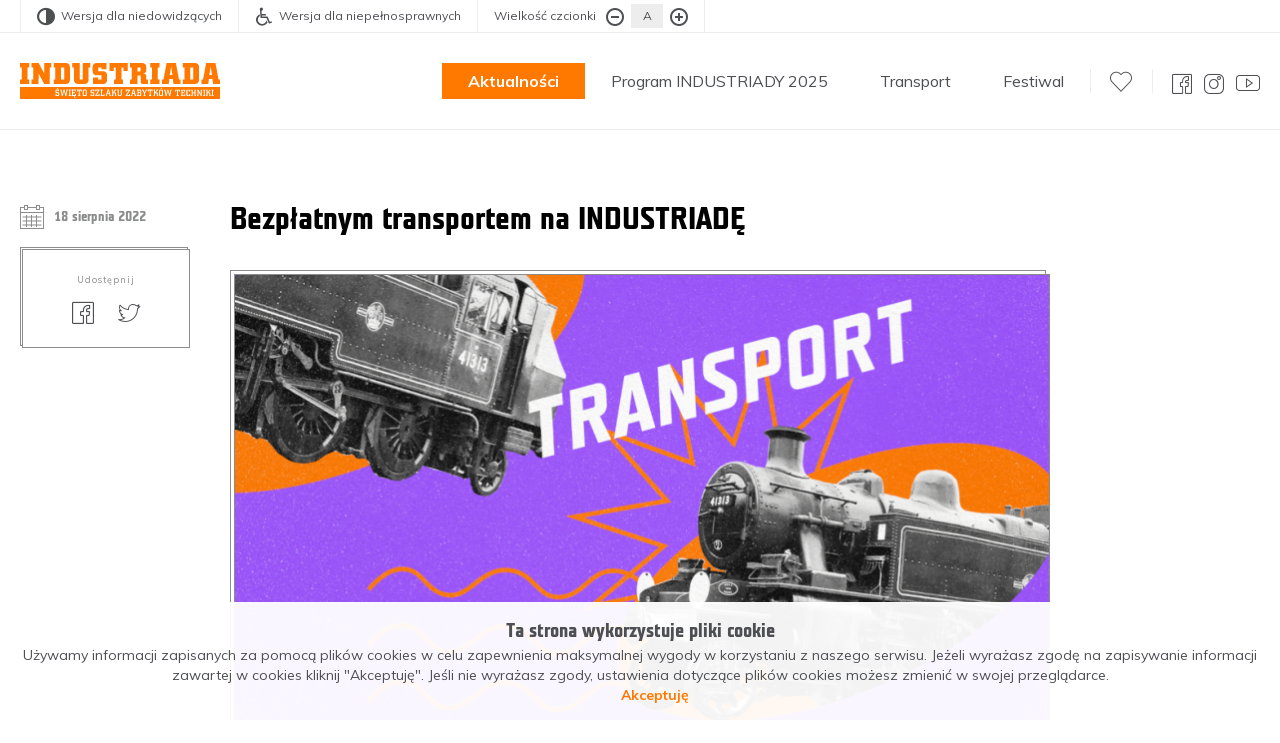

--- FILE ---
content_type: text/html; charset=UTF-8
request_url: https://industriada.pl/aktualnosci/bezplatnie-transport-na-industriade/
body_size: 7024
content:
<!doctype html>
<html>
<head>
	<meta charset="UTF-8">
	<meta name="viewport" content="width=device-width, initial-scale=1.0">
	<title> &raquo; Bezpłatnym transportem na INDUSTRIADĘ</title>
	<link rel="apple-touch-icon" sizes="180x180" href="https://industriada.pl/wp-content/themes/industriada/img/favicon/apple-touch-icon.png?ver=1631167941">
	<link rel="icon" type="image/png" href="https://industriada.pl/wp-content/themes/industriada/img/favicon/favicon-32x32.png?ver=1631167941" sizes="32x32">
	<link rel="icon" type="image/png" href="https://industriada.pl/wp-content/themes/industriada/img/favicon/favicon-16x16.png?ver=1631167941" sizes="16x16">
	<link rel="manifest" href="https://industriada.pl/wp-content/themes/industriada/img/favicon/site.webmanifest">
	<link rel="mask-icon" href="https://industriada.pl/wp-content/themes/industriada/img/favicon/safari-pinned-tab.svg?ver=1631167941" color="#ff7900">
	<link rel="shortcut icon" href="https://industriada.pl/wp-content/themes/industriada/img/favicon/favicon.ico?ver=1631167941">
	<meta name="msapplication-TileColor" content="#ff7900">
	<meta name="theme-color" content="#ffffff">
	<!--[if lt IE 9]>
	<script src="https://industriada.pl/wp-content/themes/industriada/js-libraries/html5.js"></script>
	<![endif]-->
	<script type="text/javascript">
		var _baseUrl = 'https://industriada.pl';
		var _themeUrl = 'https://industriada.pl/wp-content/themes/industriada';
	</script>
	<meta name='robots' content='max-image-preview:large' />
<link rel="alternate" hreflang="pl" href="https://industriada.pl/aktualnosci/bezplatnie-transport-na-industriade/" />
<link rel='dns-prefetch' href='//maps.googleapis.com' />
<link rel='dns-prefetch' href='//fonts.googleapis.com' />
<link rel='dns-prefetch' href='//www.googletagmanager.com' />
<link rel='stylesheet' id='wp-block-library-css' href='https://industriada.pl/wp-includes/css/dist/block-library/style.min.css?ver=6.7.4' type='text/css' media='all' />
<style id='classic-theme-styles-inline-css' type='text/css'>
/*! This file is auto-generated */
.wp-block-button__link{color:#fff;background-color:#32373c;border-radius:9999px;box-shadow:none;text-decoration:none;padding:calc(.667em + 2px) calc(1.333em + 2px);font-size:1.125em}.wp-block-file__button{background:#32373c;color:#fff;text-decoration:none}
</style>
<style id='global-styles-inline-css' type='text/css'>
:root{--wp--preset--aspect-ratio--square: 1;--wp--preset--aspect-ratio--4-3: 4/3;--wp--preset--aspect-ratio--3-4: 3/4;--wp--preset--aspect-ratio--3-2: 3/2;--wp--preset--aspect-ratio--2-3: 2/3;--wp--preset--aspect-ratio--16-9: 16/9;--wp--preset--aspect-ratio--9-16: 9/16;--wp--preset--color--black: #000000;--wp--preset--color--cyan-bluish-gray: #abb8c3;--wp--preset--color--white: #ffffff;--wp--preset--color--pale-pink: #f78da7;--wp--preset--color--vivid-red: #cf2e2e;--wp--preset--color--luminous-vivid-orange: #ff6900;--wp--preset--color--luminous-vivid-amber: #fcb900;--wp--preset--color--light-green-cyan: #7bdcb5;--wp--preset--color--vivid-green-cyan: #00d084;--wp--preset--color--pale-cyan-blue: #8ed1fc;--wp--preset--color--vivid-cyan-blue: #0693e3;--wp--preset--color--vivid-purple: #9b51e0;--wp--preset--gradient--vivid-cyan-blue-to-vivid-purple: linear-gradient(135deg,rgba(6,147,227,1) 0%,rgb(155,81,224) 100%);--wp--preset--gradient--light-green-cyan-to-vivid-green-cyan: linear-gradient(135deg,rgb(122,220,180) 0%,rgb(0,208,130) 100%);--wp--preset--gradient--luminous-vivid-amber-to-luminous-vivid-orange: linear-gradient(135deg,rgba(252,185,0,1) 0%,rgba(255,105,0,1) 100%);--wp--preset--gradient--luminous-vivid-orange-to-vivid-red: linear-gradient(135deg,rgba(255,105,0,1) 0%,rgb(207,46,46) 100%);--wp--preset--gradient--very-light-gray-to-cyan-bluish-gray: linear-gradient(135deg,rgb(238,238,238) 0%,rgb(169,184,195) 100%);--wp--preset--gradient--cool-to-warm-spectrum: linear-gradient(135deg,rgb(74,234,220) 0%,rgb(151,120,209) 20%,rgb(207,42,186) 40%,rgb(238,44,130) 60%,rgb(251,105,98) 80%,rgb(254,248,76) 100%);--wp--preset--gradient--blush-light-purple: linear-gradient(135deg,rgb(255,206,236) 0%,rgb(152,150,240) 100%);--wp--preset--gradient--blush-bordeaux: linear-gradient(135deg,rgb(254,205,165) 0%,rgb(254,45,45) 50%,rgb(107,0,62) 100%);--wp--preset--gradient--luminous-dusk: linear-gradient(135deg,rgb(255,203,112) 0%,rgb(199,81,192) 50%,rgb(65,88,208) 100%);--wp--preset--gradient--pale-ocean: linear-gradient(135deg,rgb(255,245,203) 0%,rgb(182,227,212) 50%,rgb(51,167,181) 100%);--wp--preset--gradient--electric-grass: linear-gradient(135deg,rgb(202,248,128) 0%,rgb(113,206,126) 100%);--wp--preset--gradient--midnight: linear-gradient(135deg,rgb(2,3,129) 0%,rgb(40,116,252) 100%);--wp--preset--font-size--small: 13px;--wp--preset--font-size--medium: 20px;--wp--preset--font-size--large: 36px;--wp--preset--font-size--x-large: 42px;--wp--preset--spacing--20: 0.44rem;--wp--preset--spacing--30: 0.67rem;--wp--preset--spacing--40: 1rem;--wp--preset--spacing--50: 1.5rem;--wp--preset--spacing--60: 2.25rem;--wp--preset--spacing--70: 3.38rem;--wp--preset--spacing--80: 5.06rem;--wp--preset--shadow--natural: 6px 6px 9px rgba(0, 0, 0, 0.2);--wp--preset--shadow--deep: 12px 12px 50px rgba(0, 0, 0, 0.4);--wp--preset--shadow--sharp: 6px 6px 0px rgba(0, 0, 0, 0.2);--wp--preset--shadow--outlined: 6px 6px 0px -3px rgba(255, 255, 255, 1), 6px 6px rgba(0, 0, 0, 1);--wp--preset--shadow--crisp: 6px 6px 0px rgba(0, 0, 0, 1);}:where(.is-layout-flex){gap: 0.5em;}:where(.is-layout-grid){gap: 0.5em;}body .is-layout-flex{display: flex;}.is-layout-flex{flex-wrap: wrap;align-items: center;}.is-layout-flex > :is(*, div){margin: 0;}body .is-layout-grid{display: grid;}.is-layout-grid > :is(*, div){margin: 0;}:where(.wp-block-columns.is-layout-flex){gap: 2em;}:where(.wp-block-columns.is-layout-grid){gap: 2em;}:where(.wp-block-post-template.is-layout-flex){gap: 1.25em;}:where(.wp-block-post-template.is-layout-grid){gap: 1.25em;}.has-black-color{color: var(--wp--preset--color--black) !important;}.has-cyan-bluish-gray-color{color: var(--wp--preset--color--cyan-bluish-gray) !important;}.has-white-color{color: var(--wp--preset--color--white) !important;}.has-pale-pink-color{color: var(--wp--preset--color--pale-pink) !important;}.has-vivid-red-color{color: var(--wp--preset--color--vivid-red) !important;}.has-luminous-vivid-orange-color{color: var(--wp--preset--color--luminous-vivid-orange) !important;}.has-luminous-vivid-amber-color{color: var(--wp--preset--color--luminous-vivid-amber) !important;}.has-light-green-cyan-color{color: var(--wp--preset--color--light-green-cyan) !important;}.has-vivid-green-cyan-color{color: var(--wp--preset--color--vivid-green-cyan) !important;}.has-pale-cyan-blue-color{color: var(--wp--preset--color--pale-cyan-blue) !important;}.has-vivid-cyan-blue-color{color: var(--wp--preset--color--vivid-cyan-blue) !important;}.has-vivid-purple-color{color: var(--wp--preset--color--vivid-purple) !important;}.has-black-background-color{background-color: var(--wp--preset--color--black) !important;}.has-cyan-bluish-gray-background-color{background-color: var(--wp--preset--color--cyan-bluish-gray) !important;}.has-white-background-color{background-color: var(--wp--preset--color--white) !important;}.has-pale-pink-background-color{background-color: var(--wp--preset--color--pale-pink) !important;}.has-vivid-red-background-color{background-color: var(--wp--preset--color--vivid-red) !important;}.has-luminous-vivid-orange-background-color{background-color: var(--wp--preset--color--luminous-vivid-orange) !important;}.has-luminous-vivid-amber-background-color{background-color: var(--wp--preset--color--luminous-vivid-amber) !important;}.has-light-green-cyan-background-color{background-color: var(--wp--preset--color--light-green-cyan) !important;}.has-vivid-green-cyan-background-color{background-color: var(--wp--preset--color--vivid-green-cyan) !important;}.has-pale-cyan-blue-background-color{background-color: var(--wp--preset--color--pale-cyan-blue) !important;}.has-vivid-cyan-blue-background-color{background-color: var(--wp--preset--color--vivid-cyan-blue) !important;}.has-vivid-purple-background-color{background-color: var(--wp--preset--color--vivid-purple) !important;}.has-black-border-color{border-color: var(--wp--preset--color--black) !important;}.has-cyan-bluish-gray-border-color{border-color: var(--wp--preset--color--cyan-bluish-gray) !important;}.has-white-border-color{border-color: var(--wp--preset--color--white) !important;}.has-pale-pink-border-color{border-color: var(--wp--preset--color--pale-pink) !important;}.has-vivid-red-border-color{border-color: var(--wp--preset--color--vivid-red) !important;}.has-luminous-vivid-orange-border-color{border-color: var(--wp--preset--color--luminous-vivid-orange) !important;}.has-luminous-vivid-amber-border-color{border-color: var(--wp--preset--color--luminous-vivid-amber) !important;}.has-light-green-cyan-border-color{border-color: var(--wp--preset--color--light-green-cyan) !important;}.has-vivid-green-cyan-border-color{border-color: var(--wp--preset--color--vivid-green-cyan) !important;}.has-pale-cyan-blue-border-color{border-color: var(--wp--preset--color--pale-cyan-blue) !important;}.has-vivid-cyan-blue-border-color{border-color: var(--wp--preset--color--vivid-cyan-blue) !important;}.has-vivid-purple-border-color{border-color: var(--wp--preset--color--vivid-purple) !important;}.has-vivid-cyan-blue-to-vivid-purple-gradient-background{background: var(--wp--preset--gradient--vivid-cyan-blue-to-vivid-purple) !important;}.has-light-green-cyan-to-vivid-green-cyan-gradient-background{background: var(--wp--preset--gradient--light-green-cyan-to-vivid-green-cyan) !important;}.has-luminous-vivid-amber-to-luminous-vivid-orange-gradient-background{background: var(--wp--preset--gradient--luminous-vivid-amber-to-luminous-vivid-orange) !important;}.has-luminous-vivid-orange-to-vivid-red-gradient-background{background: var(--wp--preset--gradient--luminous-vivid-orange-to-vivid-red) !important;}.has-very-light-gray-to-cyan-bluish-gray-gradient-background{background: var(--wp--preset--gradient--very-light-gray-to-cyan-bluish-gray) !important;}.has-cool-to-warm-spectrum-gradient-background{background: var(--wp--preset--gradient--cool-to-warm-spectrum) !important;}.has-blush-light-purple-gradient-background{background: var(--wp--preset--gradient--blush-light-purple) !important;}.has-blush-bordeaux-gradient-background{background: var(--wp--preset--gradient--blush-bordeaux) !important;}.has-luminous-dusk-gradient-background{background: var(--wp--preset--gradient--luminous-dusk) !important;}.has-pale-ocean-gradient-background{background: var(--wp--preset--gradient--pale-ocean) !important;}.has-electric-grass-gradient-background{background: var(--wp--preset--gradient--electric-grass) !important;}.has-midnight-gradient-background{background: var(--wp--preset--gradient--midnight) !important;}.has-small-font-size{font-size: var(--wp--preset--font-size--small) !important;}.has-medium-font-size{font-size: var(--wp--preset--font-size--medium) !important;}.has-large-font-size{font-size: var(--wp--preset--font-size--large) !important;}.has-x-large-font-size{font-size: var(--wp--preset--font-size--x-large) !important;}
:where(.wp-block-post-template.is-layout-flex){gap: 1.25em;}:where(.wp-block-post-template.is-layout-grid){gap: 1.25em;}
:where(.wp-block-columns.is-layout-flex){gap: 2em;}:where(.wp-block-columns.is-layout-grid){gap: 2em;}
:root :where(.wp-block-pullquote){font-size: 1.5em;line-height: 1.6;}
</style>
<link rel='stylesheet' id='google-fonts-css' href='https://fonts.googleapis.com/css?family=Muli:400,700&#038;subset=latin-ext' type='text/css' media='all' />
<link rel='stylesheet' id='jquery-ui-style-css' href='https://industriada.pl/wp-content/themes/industriada/css/jquery-ui.css?ver=1631167941' type='text/css' media='all' />
<link rel='stylesheet' id='jquery-timepicker-css' href='https://industriada.pl/wp-content/themes/industriada/css/jquery.timepicker.css?ver=1631167941' type='text/css' media='all' />
<link rel='stylesheet' id='fancybox-style-css' href='https://industriada.pl/wp-content/themes/industriada/css/jquery.fancybox.css?ver=1631167941' type='text/css' media='all' />
<link rel='stylesheet' id='main-style-css' href='https://industriada.pl/wp-content/themes/industriada/style.css?ver=1748937643' type='text/css' media='all' />
<script type="text/javascript" src="https://maps.googleapis.com/maps/api/js?key=AIzaSyBjXfRsN33YDA9fddlKm9REci85N0IfHtY" id="google-maps-js"></script>
<script type="text/javascript" src="https://industriada.pl/wp-content/themes/industriada/js-libraries/markerclusterer_compiled.js?ver=1631167938" id="gm-marker-clusterer-js"></script>
<script type="text/javascript" src="https://industriada.pl/wp-includes/js/jquery/jquery.min.js?ver=3.7.1" id="jquery-core-js"></script>
<script type="text/javascript" src="https://industriada.pl/wp-includes/js/jquery/jquery-migrate.min.js?ver=3.4.1" id="jquery-migrate-js"></script>
<script type="text/javascript" src="https://industriada.pl/wp-content/themes/industriada/js-libraries/jquery.timepicker.min.js?ver=1631167938" id="jquery-timepicker-js"></script>
<script type="text/javascript" src="https://industriada.pl/wp-content/themes/industriada/js-libraries/jquery.history.js?ver=1631167938" id="history-js-js"></script>
<script type="text/javascript" src="https://industriada.pl/wp-content/themes/industriada/js-libraries/jquery.bxslider.min.js?ver=1631167938" id="bx-slider-js"></script>
<script type="text/javascript" src="https://industriada.pl/wp-content/themes/industriada/js-libraries/jquery.fancybox.min.js?ver=1631167938" id="fancybox-js"></script>
<script type="text/javascript" src="https://industriada.pl/wp-includes/js/jquery/ui/core.min.js?ver=1.13.3" id="jquery-ui-core-js"></script>
<script type="text/javascript" src="https://industriada.pl/wp-includes/js/jquery/ui/menu.min.js?ver=1.13.3" id="jquery-ui-menu-js"></script>
<script type="text/javascript" src="https://industriada.pl/wp-includes/js/jquery/ui/selectmenu.min.js?ver=1.13.3" id="jquery-ui-selectmenu-js"></script>
<script type="text/javascript" src="https://industriada.pl/wp-content/themes/industriada/js/site.js?ver=1646657134" id="main-scripts-js"></script>
<link rel="https://api.w.org/" href="https://industriada.pl/wp-json/" /><link rel="EditURI" type="application/rsd+xml" title="RSD" href="https://industriada.pl/xmlrpc.php?rsd" />
<link rel="canonical" href="https://industriada.pl/aktualnosci/bezplatnie-transport-na-industriade/" />
<link rel='shortlink' href='https://industriada.pl/?p=3334' />
<link rel="alternate" title="oEmbed (JSON)" type="application/json+oembed" href="https://industriada.pl/wp-json/oembed/1.0/embed?url=https%3A%2F%2Findustriada.pl%2Faktualnosci%2Fbezplatnie-transport-na-industriade%2F" />
<link rel="alternate" title="oEmbed (XML)" type="text/xml+oembed" href="https://industriada.pl/wp-json/oembed/1.0/embed?url=https%3A%2F%2Findustriada.pl%2Faktualnosci%2Fbezplatnie-transport-na-industriade%2F&#038;format=xml" />
<meta name="generator" content="WPML ver:4.1.3 stt:1,41;" />
<meta name="generator" content="Site Kit by Google 1.165.0" />			<!-- Google Tag Manager -->
		<script>(function(w,d,s,l,i){w[l]=w[l]||[];w[l].push({'gtm.start':
		new Date().getTime(),event:'gtm.js'});var f=d.getElementsByTagName(s)[0],
		j=d.createElement(s),dl=l!='dataLayer'?'&l='+l:'';j.async=true;j.src=
		'https://www.googletagmanager.com/gtm.js?id='+i+dl;f.parentNode.insertBefore(j,f);
		})(window,document,'script','dataLayer','GTM-K3PVBJP');</script>
		<!-- End Google Tag Manager -->
	</head>

<body class="idt_aktualnosci-template-default single single-idt_aktualnosci postid-3334">
			<!-- Google Tag Manager (noscript) -->
		<noscript><iframe src="https://www.googletagmanager.com/ns.html?id=GTM-K3PVBJP" height="0" width="0" style="display:none;visibility:hidden"></iframe></noscript>
		<!-- End Google Tag Manager (noscript) -->
		<header id="h" class="js-compact-header">
		<a class="nav-switcher js-simple-switcher" href="#"><span class="bar"></span><span class="bar"></span><span class="bar"></span></a>
		<div class="bars">
			<div class="top-bar">
				<div class="wrapper">
					<ul class="w-items">
						<li class="w-version"><a class="version version-high-contrast js-page-mode-switcher" href="#" data-mode-type="pm-high-contrast"><span class="icon icon-contrast"></span><span class="txt">Wersja dla niedowidzących</span><span class="txt-alt">Powrót do wersji podstawowej</span></a></li>
																			<li class="w-version"><a class="version" href="https://industriada.pl/dostepnosc/"><span class="icon icon-wheelchair"></span><span class="txt">Wersja dla niepełnosprawnych</span></a></li>
												<li class="w-font-resizer">
							<div class="font-resizer">
								<div class="c-label">Wielkość czcionki</div>
								<ul class="fr-items">
									<li><a class="resize js-page-mode-remove" href="#" data-mode-type="pm-text-large"><span class="icon icon-circle-minus"></span></a></li>
									<li><a class="reset js-page-mode-remove" href="#" data-mode-type="pm-text-large">A</a></li>
									<li><a class="resize js-page-mode-add" href="#" data-mode-type="pm-text-large"><span class="icon icon-circle-plus"></span></a></li>
								</ul>
							</div>
						</li>
					</ul>
				</div>
			</div>
			<div class="main-bar">
				<div class="wrapper">
					<div class="logo"><a href="https://industriada.pl/" title="INDUSTRIADA">INDUSTRIADA</a></div>
											<div class="m-my-indu"><a class="my-indu" href="https://industriada.pl/moja-industriada/"><span class="counter js-my-indu-counter"></span><span class="icon icon-heart"></span></a></div>
										<div class="menu-tools">
																			<nav class="main-menu">
								<ul><li id="menu-item-31" class="menu-item-news menu-item menu-item-type-custom menu-item-object-custom menu-item-31"><a href="https://industriada.pl/aktualnosci/">Aktualności</a></li>
<li id="menu-item-5180" class="menu-item menu-item-type-post_type menu-item-object-page menu-item-5180"><a href="https://industriada.pl/program/">Program INDUSTRIADY 2025</a></li>
<li id="menu-item-5310" class="menu-item menu-item-type-post_type menu-item-object-page menu-item-5310"><a href="https://industriada.pl/transport/">Transport</a></li>
<li id="menu-item-30" class="menu-item menu-item-type-post_type menu-item-object-page menu-item-30"><a href="https://industriada.pl/festiwal/">Festiwal</a></li>
</ul>							</nav>
												<ul class="tools">
															<li class="t-my-indu"><a class="my-indu" href="https://industriada.pl/moja-industriada/"><span class="counter js-my-indu-counter"></span><span class="icon icon-heart"></span></a></li>
																													<li class="t-socials">
									<ul class="socials">
																																	<li><a href="https://www.facebook.com/SzlakZabytkowTechniki/" target="_blank"><span class="icon icon-facebook"></span></a></li>
																																												<li><a href="https://www.instagram.com/szlakzabytkowtechniki_/" target="_blank"><span class="icon icon-instagram"></span></a></li>
																																												<li><a href="https://www.youtube.com/user/SZTWSla" target="_blank"><span class="icon icon-youtube"></span></a></li>
																														</ul>
								</li>
																											</ul>
					</div>
				</div>
			</div>
		</div>
	</header>
	<div id="main">
<section class="sec-entry">
		<article class="entry">
		<header class="header">
			<h1>Bezpłatnym transportem na INDUSTRIADĘ</h1>
			<div class="meta">
				<div class="entry-date">18 sierpnia 2022</div>
								<div class="socials-sharing">
					<div class="s-label">Udostępnij</div>
					<ul>
						<li><a href="https://www.facebook.com/sharer/sharer.php?u=https%3A%2F%2Findustriada.pl%2Faktualnosci%2Fbezplatnie-transport-na-industriade%2F" target="_blank"><span class="icon icon-facebook"></span></a></li><li><a href="http://twitter.com/share?text=Bezp%C5%82atnym+transportem+na+INDUSTRIAD%C4%98&amp;url=https%3A%2F%2Findustriada.pl%2Faktualnosci%2Fbezplatnie-transport-na-industriade%2F" target="_blank"><span class="icon icon-twitter"></span></a></li>
					</ul>
				</div>
			</div>
		</header>
					<figure class="thumbnail">
				<div class="image">
					<img width="816" height="459" src="https://industriada.pl/wp-content/uploads/2022/08/transport-1920x1080-1-m-816x459.png" class="attachment-thumbnail816x816 size-thumbnail816x816 wp-post-image" alt="" decoding="async" fetchpriority="high" srcset="https://industriada.pl/wp-content/uploads/2022/08/transport-1920x1080-1-m-816x459.png 816w, https://industriada.pl/wp-content/uploads/2022/08/transport-1920x1080-1-m-400x225.png 400w, https://industriada.pl/wp-content/uploads/2022/08/transport-1920x1080-1-m-200x113.png 200w, https://industriada.pl/wp-content/uploads/2022/08/transport-1920x1080-1-m-768x432.png 768w, https://industriada.pl/wp-content/uploads/2022/08/transport-1920x1080-1-m.png 1000w" sizes="(max-width: 816px) 100vw, 816px" />				</div>
			</figure>
				<section class="content">
			<p>Co łączy 41 przemysłowych zabytków w 25 miastach? <span class="rse6dlih">INDUSTRIADA 2022</span> i bezpłatny publiczny transport ufundowany przez <a class="qi72231t nu7423ey n3hqoq4p r86q59rh b3qcqh3k fq87ekyn bdao358l fsf7x5fv rse6dlih s5oniofx m8h3af8h l7ghb35v kjdc1dyq kmwttqpk srn514ro oxkhqvkx rl78xhln nch0832m cr00lzj9 rn8ck1ys s3jn8y49 icdlwmnq cxfqmxzd d1w2l3lo tes86rjd" tabindex="0" role="link" href="https://www.kolejeslaskie.com/"><span class="rse6dlih">Koleje Śląskie</span></a> i <a class="qi72231t nu7423ey n3hqoq4p r86q59rh b3qcqh3k fq87ekyn bdao358l fsf7x5fv rse6dlih s5oniofx m8h3af8h l7ghb35v kjdc1dyq kmwttqpk srn514ro oxkhqvkx rl78xhln nch0832m cr00lzj9 rn8ck1ys s3jn8y49 icdlwmnq cxfqmxzd d1w2l3lo tes86rjd" tabindex="0" role="link" href="https://metropoliagzm.pl/"><span class="rse6dlih">Górnośląsko-Zagłębiowska Metropolia</span></a>.</p>
<p><strong>Jak korzystać z bezpłatnych przejazdów Kolei Śląskich?</strong></p>
<p>Rezerwacja bezpłatnego przejazdu pociągami Kolei Śląskich odbywać się będzie przez systemem rezerwacji internetowej – <a href="https://industriada.kolejeslaskie.com/" target="_blank" rel="noopener noreferrer">TUTAJ</a>. Posiadaną rezerwację należy wymienić na bezpłatny bilet uprawniający do przejazdu.</p>
<p>Można to zrobić w dniu wydarzenia w następujący sposób:</p>
<ul>
<li>w kasach biletowych Kolei Śląskich,</li>
<li>u kierownika pociągu.</li>
</ul>
<p>Zamianę rezerwacji na bilet należy dokonać bezpośrednio po wejściu do pociągu.</p>
<p>Szczegóły dotyczące bezpłatnych przejazdów można znaleźć w Regulaminie promocji dostępnym <a href="https://industriada.kolejeslaskie.com/regulamin.pdf" target="_blank" rel="noopener noreferrer">TUTAJ</a>.</p>
<p>Podróżuj! Zwiedzaj! Baw się razem z nami już 3 września!</p>
<p><strong>Jak korzystać z bezpłatnych transportów ZTM?</strong></p>
<p>3 września na uczestników INDUSTRIADY, oprócz najważniejszych zabytków techniki, czekać będą bezpłatne przejazdy komunikacją miejską. Od 8:00 do 22:00 uczestnicy wydarzenia będą mogli skorzystać z blisko 400 linii autobusowych, tramwajowych i trolejbusowych, tworzących siatkę 10 000 połączeń, które obsłużą ponad 6000 przystanków.</p>
<p>Wybierając bezpłatny transport ZTM będzie można sprawnie docierać niemal pod same drzwi obiektów Szlaku Zabytków Techniki. Wystarczy zaopatrzyć się w specjalny kupon, który jest gotowy do pobrania ze strony industriada.pl – <a href="https://industriada.pl/transport/" target="_blank" rel="noopener noreferrer">TUTAJ</a>. Kupon upoważnia do bezpłatnych przejazdów jedną osobę, korzystającą z komunikacji miejskiej ZTM. W przypadku kontroli biletów wystarczy kupon okazać – albo w formie wydrukowanej, albo na ekranie telefonu.</p>
<p>Promocja obowiązuje w dniu INDUSTRIADY 3 września 2022, w godzinach 8:00-22:00. Przed skorzystaniem z oferty nie zapomnij o sprawdzeniu sobotniego rozkładu jazdy!</p>
<p>Więcej na temat transportu znajdziesz <a href="https://industriada.pl/transport/" target="_blank" rel="noopener noreferrer">TUTAJ</a>.</p>
		</section>
					</article>
</section>


		<footer id="f">
			<div class="wrapper">
				<div class="f-">
					<div class="f-row">
						<div class="f-item f-item-2-3">
							<div class="f-row">
								<div class="f-item f-item-1-2">
																			<div class="f-item-">
											<div class="item-label">Koordynator INDUSTRIADY</div>
											<div class="item-txt"><strong>Muzeum Górnictwa Węglowego w Zabrzu</strong></div>
										</div>
																	</div>
								<div class="f-item f-item-1-2">
																												<div class="f-item-">
											<div class="item-label">Social Media</div>
											<ul class="item-socials">
																																							<li><a href="https://www.facebook.com/SzlakZabytkowTechniki/" target="_blank"><span class="icon icon-facebook"></span></a></li>
																																																				<li><a href="https://www.instagram.com/szlakzabytkowtechniki_/" target="_blank"><span class="icon icon-instagram"></span></a></li>
																																																				<li><a href="https://www.youtube.com/user/SZTWSla" target="_blank"><span class="icon icon-youtube"></span></a></li>
																																				</ul>
										</div>
																	</div>
							</div>
							<div class="f-row">
								<div class="f-item f-item-1-2">
																			<div class="f-item-">
											<div class="item-label">Kontakt</div>
											<div class="item-txt">
																																					<div class="item-txt-el">
														<a href="mailto:industriada@muzeumgornictwa.pl">industriada@muzeumgornictwa.pl</a>
													</div>
																							</div>
										</div>
																	</div>
																<div class="f-item f-item-1-2">
																			<div class="f-item-">
											<div class="item-label">Adres</div>
											<div class="item-txt">
												Muzeum Górnictwa Węglowego w Zabrzu<br />
ul. G. Agricoli 2, 41-800 Zabrze											</div>
										</div>
																	</div>
							</div>
						</div>
						<div class="f-item f-item-1-6">
																						<div class="f-item-">
									<div class="item-label">Linki</div>
									<nav class="item-nav">
										<ul><li id="menu-item-1049" class="menu-item menu-item-type-custom menu-item-object-custom menu-item-1049"><a href="https://zabytkitechniki.pl">Szlak Zabytków Techniki</a></li>
<li id="menu-item-54" class="menu-item menu-item-type-post_type menu-item-object-page menu-item-54"><a href="https://industriada.pl/polityka-prywatnosci/">Polityka prywatności</a></li>
<li id="menu-item-53" class="menu-item menu-item-type-post_type menu-item-object-page menu-item-53"><a href="https://industriada.pl/dla-mediow/">Dla mediów</a></li>
<li id="menu-item-55" class="menu-item menu-item-type-post_type menu-item-object-page menu-item-55"><a href="https://industriada.pl/archiwum/">Archiwum</a></li>
<li id="menu-item-56" class="menu-item menu-item-type-post_type menu-item-object-page menu-item-56"><a href="https://industriada.pl/kontakt/">Kontakt</a></li>
<li id="menu-item-2695" class="menu-item menu-item-type-custom menu-item-object-custom menu-item-2695"><a href="https://muzeumgornictwa.pl/deklaracja-o-dostepnosci?layout=edit&#038;id=614">Deklaracja dostępności MGW</a></li>
</ul>									</nav>
								</div>
								
						</div>
						<div class="f-item f-item-1-6">
															<div class="f-item-">
									<div class="item-label">Copyright &copy;</div>
									<div class="item-txt item-copyright">Instytucja Kultury Ars Cameralis Silesiae Superioris</div>
								</div>
													</div>
					</div>
																<div class="f-row">
							<div class="f-item">
								<div class="f-item-">
									<div class="item-logos-groups">
																																	<div class="item-logos-group">
													<div class="item-label">Koordynatorzy festiwalu</div>
													<ul class="item-logos">
																																													<li>
																																		<a href="https://slaskie.pl/" target="_blank"><img src="https://industriada.pl/wp-content/uploads/2023/05/herb-szary-200x83.png" alt=""></a>																</li>
																																																												<li>
																																		<a href="https://muzeumgornictwa.pl/" target="_blank"><img src="https://industriada.pl/wp-content/uploads/2023/05/mgw-szary-200x89.png" alt=""></a>																</li>
																																																												<li>
																																		<a href="https://instytutkorfantego.pl/" target="_blank"><img src="https://industriada.pl/wp-content/uploads/2025/05/rik-z-napisem-200x40.png" alt="logo"></a>																</li>
																																										</ul>
												</div>
																																												<div class="item-logos-group">
													<div class="item-label">Oficjalni Organizatorzy Publicznego Transportu Zbiorowego</div>
													<ul class="item-logos">
																																													<li>
																																		<a href="https://metropoliagzm.pl/" target="_blank"><img src="https://industriada.pl/wp-content/uploads/2025/02/gzm-logo-transport-gzm-belka-2-200x25.png" alt=""></a>																</li>
																																																												<li>
																																		<a href="https://www.kolejeslaskie.com/" target="_blank"><img src="https://industriada.pl/wp-content/uploads/2021/08/koleje-slask-logo-1024x135szare-200x26.png" alt=""></a>																</li>
																																										</ul>
												</div>
																																												<div class="item-logos-group">
													<div class="item-label">Patroni medialni</div>
													<ul class="item-logos">
																																													<li>
																																		<a href="https://www.rmfmaxx.pl/" target="_blank"><img src="https://industriada.pl/wp-content/uploads/2025/05/rmf-maxx-a05-200x115.png" alt=""></a>																</li>
																																										</ul>
												</div>
																														</div>
								</div>
							</div>
						</div>
									</div>
			</div>
		</footer>
	</div>
								<div id="cookies-message" class="js-cookies-message">
				<div class="inner">
					<h4>Ta strona wykorzystuje pliki cookie</h4><p>Używamy informacji zapisanych za pomocą plików cookies w celu zapewnienia maksymalnej wygody w korzystaniu z naszego serwisu. Jeżeli wyrażasz zgodę na zapisywanie informacji zawartej w cookies kliknij "Akceptuję". Jeśli nie wyrażasz zgody, ustawienia dotyczące plików cookies możesz zmienić w swojej przeglądarce.</p><div class="cm-accept"><a class="js-cookies-message-accept" href="#"><span class="icon icon-check"></span><span class="txt">Akceptuję</span></a></div>
				</div>
			</div>
			
</body>
</html>

--- FILE ---
content_type: text/css
request_url: https://industriada.pl/wp-content/themes/industriada/style.css?ver=1748937643
body_size: 18439
content:
@charset "UTF-8";
/*
Theme Name: Industriada
Author: Vian
Author URI: http://www.vian.pl
*/
/* BEGIN reset css */
@import url("//hello.myfonts.net/count/38c2c8");
body, div, dl, dt, dd, ul, ol, li, h1, h2, h3, h4, h5, h6, pre, form, fieldset, input, textarea, p, blockquote, th, td { margin: 0; padding: 0; }

html { -webkit-text-size-adjust: 100%; }

table { border-collapse: collapse; border-spacing: 0; }

fieldset, img, button { border: 0; }

button { margin: 0; }

address, caption, cite, code, dfn, em, strong, th, var, b, i { font-style: normal; font-weight: normal; }

ol, ul { list-style: none; }

caption, th { text-align: left; }

h1, h2, h3, h4, h5, h6 { font-size: 100%; font-weight: normal; }

q:before, q:after { content: ''; }

a, a:hover, object { outline: none; }

:focus { outline-width: 0; }

button::-moz-focus-inner { border: 0; padding: 0; }

article, aside, details, figcaption, figure, footer, header, hgroup, menu, nav, section { display: block; }

img, object { float: left; display: inline; }

legend { display: none; }

strong { font-weight: bold; }

em { font-style: italic; }

label { cursor: pointer; }

input[type="submit"], button { cursor: pointer; }

object { outline: none; }

table { empty-cells: show; table-layout: auto; }

/* BEGIN reset css */
/* BEGIN icomoon */
@font-face { font-family: 'icomoon'; src: url("css/fonts/icomoon.eot?-f19l2p"); src: url("css/fonts/icomoon.eot?#iefix-f19l2p") format("embedded-opentype"), url("css/fonts/icomoon.ttf?-f19l2p") format("truetype"), url("css/fonts/icomoon.woff?-f19l2p") format("woff"), url("css/fonts/icomoon.svg?-f19l2p#icomoon") format("svg"); font-weight: normal; font-style: normal; }
@media screen and (-webkit-min-device-pixel-ratio: 0) { @font-face { font-family: 'icomoon'; src: url("css/fonts/icomoon.svg?-f19l2p#icomoon") format("svg"); } }
/* END icomoon */
/* BEGIN Teuton and Walbaum */
/** @license MyFonts Webfont Build ID 3719880, 2019-02-14T09:04:14-0500  The fonts listed in this notice are subject to the End User License Agreement(s) entered into by the website owner. All other parties are  explicitly restricted from using the Licensed Webfonts(s).  You may obtain a valid license at the URLs below.  Webfont: Teuton26Pro by Storm URL: https://www.myfonts.com/fonts/storm/teuton/26-pro/ Copyright: Copyright (c) 2005 by Frantisek Storm, www.stormtype.com. All rights reserved. Licensed pageviews: 100,000  Webfont: Walbaum60pt-Light by Monotype  URL: https://www.myfonts.com/fonts/mti/walbaum/60-light/ Copyright: Copyright &#x00A9; 2018 Monotype Imaging Inc. All rights reserved. Licensed pageviews: 2,500,000   License: https://www.myfonts.com/viewlicense?type=web&buildid=3719880  © 2019 MyFonts Inc
*/
/* @import must be at top of file, otherwise CSS will not work */
@font-face { font-family: 'Teuton26Pro'; src: url("css/fonts/38C2C8_0_0.eot"); src: url("css/fonts/38C2C8_0_0.eot?#iefix") format("embedded-opentype"), url("css/fonts/38C2C8_0_0.woff2") format("woff2"), url("css/fonts/38C2C8_0_0.woff") format("woff"), url("css/fonts/38C2C8_0_0.ttf") format("truetype"), url("css/fonts/38C2C8_0_0.svg#wf") format("svg"); }
@font-face { font-family: 'Walbaum60pt-Light'; src: url("css/fonts/38C2C8_1_0.eot"); src: url("css/fonts/38C2C8_1_0.eot?#iefix") format("embedded-opentype"), url("css/fonts/38C2C8_1_0.woff2") format("woff2"), url("css/fonts/38C2C8_1_0.woff") format("woff"), url("css/fonts/38C2C8_1_0.ttf") format("truetype"), url("css/fonts/38C2C8_1_0.svg#wf") format("svg"); }
/* END Teuton and Walbaum */
/* BEGIN animations */
/* indicator move 1 */
@-webkit-keyframes idt-indicator-move-1 { 0% { -moz-transform: rotate(-45deg); -o-transform: rotate(-45deg); -ms-transform: rotate(-45deg); -webkit-transform: rotate(-45deg); transform: rotate(-45deg); }
  70% { -moz-transform: rotate(45deg); -o-transform: rotate(45deg); -ms-transform: rotate(45deg); -webkit-transform: rotate(45deg); transform: rotate(45deg); }
  80% { -moz-transform: rotate(-45deg); -o-transform: rotate(-45deg); -ms-transform: rotate(-45deg); -webkit-transform: rotate(-45deg); transform: rotate(-45deg); }
  100% { -moz-transform: rotate(-45deg); -o-transform: rotate(-45deg); -ms-transform: rotate(-45deg); -webkit-transform: rotate(-45deg); transform: rotate(-45deg); } }
@keyframes idt-indicator-move-1 { 0% { -moz-transform: rotate(-45deg); -o-transform: rotate(-45deg); -ms-transform: rotate(-45deg); -webkit-transform: rotate(-45deg); transform: rotate(-45deg); }
  70% { -moz-transform: rotate(45deg); -o-transform: rotate(45deg); -ms-transform: rotate(45deg); -webkit-transform: rotate(45deg); transform: rotate(45deg); }
  80% { -moz-transform: rotate(-45deg); -o-transform: rotate(-45deg); -ms-transform: rotate(-45deg); -webkit-transform: rotate(-45deg); transform: rotate(-45deg); }
  100% { -moz-transform: rotate(-45deg); -o-transform: rotate(-45deg); -ms-transform: rotate(-45deg); -webkit-transform: rotate(-45deg); transform: rotate(-45deg); } }
/* indicator move 2 */
@-webkit-keyframes idt-indicator-move-2 { 0% { -moz-transform: rotate(45deg); -o-transform: rotate(45deg); -ms-transform: rotate(45deg); -webkit-transform: rotate(45deg); transform: rotate(45deg); }
  70% { -moz-transform: rotate(-45deg); -o-transform: rotate(-45deg); -ms-transform: rotate(-45deg); -webkit-transform: rotate(-45deg); transform: rotate(-45deg); }
  80% { -moz-transform: rotate(45deg); -o-transform: rotate(45deg); -ms-transform: rotate(45deg); -webkit-transform: rotate(45deg); transform: rotate(45deg); }
  100% { -moz-transform: rotate(45deg); -o-transform: rotate(45deg); -ms-transform: rotate(45deg); -webkit-transform: rotate(45deg); transform: rotate(45deg); } }
@keyframes idt-indicator-move-2 { 0% { -moz-transform: rotate(45deg); -o-transform: rotate(45deg); -ms-transform: rotate(45deg); -webkit-transform: rotate(45deg); transform: rotate(45deg); }
  70% { -moz-transform: rotate(-45deg); -o-transform: rotate(-45deg); -ms-transform: rotate(-45deg); -webkit-transform: rotate(-45deg); transform: rotate(-45deg); }
  80% { -moz-transform: rotate(45deg); -o-transform: rotate(45deg); -ms-transform: rotate(45deg); -webkit-transform: rotate(45deg); transform: rotate(45deg); }
  100% { -moz-transform: rotate(45deg); -o-transform: rotate(45deg); -ms-transform: rotate(45deg); -webkit-transform: rotate(45deg); transform: rotate(45deg); } }
/* END animations */
/* BEGIN layout */
html, body { height: 100%; }

body { background: #fff; }

body, button, input, select, textarea { -webkit-font-smoothing: antialiased; -moz-osx-font-smoothing: grayscale; font: 14px "Muli", sans-serif; color: #4D4F53; }

input[type="text"], input[type="email"], input[type="number"], input[type="password"], textarea { -webkit-box-sizing: border-box; -moz-box-sizing: border-box; box-sizing: border-box; -webkit-border-radius: 0; -moz-border-radius: 0; border-radius: 0; width: 100%; padding: 0 0 4px; background-color: transparent; border-width: 0; border-bottom: 1px solid #C9CAC8; font-size: 16px; line-height: 24px; -webkit-appearance: none; }
input[type="text"]::-webkit-input-placeholder, input[type="email"]::-webkit-input-placeholder, input[type="number"]::-webkit-input-placeholder, input[type="password"]::-webkit-input-placeholder, textarea::-webkit-input-placeholder { color: #4D4F53; }
input[type="text"]:-moz-placeholder, input[type="email"]:-moz-placeholder, input[type="number"]:-moz-placeholder, input[type="password"]:-moz-placeholder, textarea:-moz-placeholder { /* Firefox 18- */ color: #4D4F53; opacity: 1; }
input[type="text"]::-moz-placeholder, input[type="email"]::-moz-placeholder, input[type="number"]::-moz-placeholder, input[type="password"]::-moz-placeholder, textarea::-moz-placeholder { /* Firefox 19+ */ color: #4D4F53; opacity: 1; }
input[type="text"]:-ms-input-placeholder, input[type="email"]:-ms-input-placeholder, input[type="number"]:-ms-input-placeholder, input[type="password"]:-ms-input-placeholder, textarea:-ms-input-placeholder { color: #4D4F53; }
input[type="text"]:focus, input[type="text"]:active, input[type="email"]:focus, input[type="email"]:active, input[type="number"]:focus, input[type="number"]:active, input[type="password"]:focus, input[type="password"]:active, textarea:focus, textarea:active { background-color: transparent; }

input[type="submit"], button { -webkit-appearance: none; }

textarea { resize: none; }

a { color: #4D4F53; text-decoration: none; }

h1 a, h2 a, h3 a { color: inherit; }

h1, h2, h5 { color: #000000; }

/* END layout */
/* BEGIN text formats */
h1, h2, .sec-agenda .sec-heading .sec-heading- h1, .sec-entries-list.sel-full .sec-heading h1, .sec-entry .entry .header h1, h3, h4 { font-family: "Teuton26Pro", sans-serif; }

h1 { font-size: 54px; line-height: 57px; letter-spacing: -1px; }

h2, .sec-agenda .sec-heading .sec-heading- h1, .sec-entries-list.sel-full .sec-heading h1, .sec-entry .entry .header h1 { font-size: 32px; line-height: 40px; letter-spacing: 0; }

h3 { font-size: 22px; line-height: 26px; }

h4 { font-size: 20px; line-height: 28px; }

h5 { font-size: 14px; line-height: 20px; font-weight: bold; }

/* END text formats */
/* BEGIN clearfix */
.c-cols, .tabs-switcher, .idt-layer-header .l-data-list .ldl-list, .idt-layer-header .l-data-list .ldl-list > li .ldl-item, .itd-layer-items-list .lil-group .lil-items .lil-item .lil-item-header, .idt-layer-entry, #h .wrapper, .sec-agenda .sec-heading .sec-heading-, .sec-agenda .filters .filters-row, .sec-agenda .filters .filters-row .filter .filter-fields, .sec-agenda .filters .filters-row .filter .filter-list, .sec-agenda .list .l-group .l-items .l-item, .sec-agenda .my-indu, .sec-entries-list .list .l-items, .sec-entry .entry .images-gallery .ig-gallery > ul, #f .f-row, #f .f-row .f-item .item-socials { display: inline-block; }
.c-cols:after, .tabs-switcher:after, .idt-layer-header .l-data-list .ldl-list:after, .idt-layer-header .l-data-list .ldl-list > li .ldl-item:after, .itd-layer-items-list .lil-group .lil-items .lil-item .lil-item-header:after, .idt-layer-entry:after, #h .wrapper:after, .sec-agenda .sec-heading .sec-heading-:after, .sec-agenda .filters .filters-row:after, .sec-agenda .filters .filters-row .filter .filter-fields:after, .sec-agenda .filters .filters-row .filter .filter-list:after, .sec-agenda .list .l-group .l-items .l-item:after, .sec-agenda .my-indu:after, .sec-entries-list .list .l-items:after, .sec-entry .entry .images-gallery .ig-gallery > ul:after, #f .f-row:after, #f .f-row .f-item .item-socials:after { content: "."; display: block; clear: both; visibility: hidden; line-height: 0; height: 0; }
html .c-cols, html .tabs-switcher, html .idt-layer-header .l-data-list .ldl-list, .idt-layer-header .l-data-list html .ldl-list, html .idt-layer-header .l-data-list .ldl-list > li .ldl-item, .idt-layer-header .l-data-list .ldl-list > li html .ldl-item, html .itd-layer-items-list .lil-group .lil-items .lil-item .lil-item-header, .itd-layer-items-list .lil-group .lil-items .lil-item html .lil-item-header, html .idt-layer-entry, html #h .wrapper, #h html .wrapper, html .sec-agenda .sec-heading .sec-heading-, .sec-agenda .sec-heading html .sec-heading-, html .sec-agenda .filters .filters-row, .sec-agenda .filters html .filters-row, html .sec-agenda .filters .filters-row .filter .filter-fields, .sec-agenda .filters .filters-row .filter html .filter-fields, html .sec-agenda .filters .filters-row .filter .filter-list, .sec-agenda .filters .filters-row .filter html .filter-list, html .sec-agenda .list .l-group .l-items .l-item, .sec-agenda .list .l-group .l-items html .l-item, html .sec-agenda .my-indu, .sec-agenda html .my-indu, html .sec-entries-list .list .l-items, .sec-entries-list .list html .l-items, html .sec-entry .entry .images-gallery .ig-gallery > ul, .sec-entry .entry .images-gallery html .ig-gallery > ul, html #f .f-row, #f html .f-row, html #f .f-row .f-item .item-socials, #f .f-row .f-item html .item-socials { display: block; }
* html .c-cols, * html .tabs-switcher, * html .idt-layer-header .l-data-list .ldl-list, .idt-layer-header .l-data-list * html .ldl-list, * html .idt-layer-header .l-data-list .ldl-list > li .ldl-item, .idt-layer-header .l-data-list .ldl-list > li * html .ldl-item, * html .itd-layer-items-list .lil-group .lil-items .lil-item .lil-item-header, .itd-layer-items-list .lil-group .lil-items .lil-item * html .lil-item-header, * html .idt-layer-entry, * html #h .wrapper, #h * html .wrapper, * html .sec-agenda .sec-heading .sec-heading-, .sec-agenda .sec-heading * html .sec-heading-, * html .sec-agenda .filters .filters-row, .sec-agenda .filters * html .filters-row, * html .sec-agenda .filters .filters-row .filter .filter-fields, .sec-agenda .filters .filters-row .filter * html .filter-fields, * html .sec-agenda .filters .filters-row .filter .filter-list, .sec-agenda .filters .filters-row .filter * html .filter-list, * html .sec-agenda .list .l-group .l-items .l-item, .sec-agenda .list .l-group .l-items * html .l-item, * html .sec-agenda .my-indu, .sec-agenda * html .my-indu, * html .sec-entries-list .list .l-items, .sec-entries-list .list * html .l-items, * html .sec-entry .entry .images-gallery .ig-gallery > ul, .sec-entry .entry .images-gallery * html .ig-gallery > ul, * html #f .f-row, #f * html .f-row, * html #f .f-row .f-item .item-socials, #f .f-row .f-item * html .item-socials { height: 1%; }

/* END clearfix */
/* BEGIN grid */
.sec-classic .wrapper, #h .wrapper, .sec-agenda .wrapper, .sec-slideshow-intro .slides li .slide-content, .sec-latest-info .wrapper, .sec-entries-list, .sec-entry .entry, #f .wrapper { min-width: 275px; max-width: 1240px; margin: 0 auto; padding-right: 20px; padding-left: 20px; }

/* END grid */
/* BEGIN absolute overlay */
.idt-layer .idt-layer-close-area, .sec-agenda .items .map-wrapper .map { position: absolute; top: 0; right: 0; bottom: 0; left: 0; }

/* END absolute overlay */
/* BEGIN fit to block */
.link-overall, #h .bars .main-bar .logo a { display: block; width: 100%; height: 100%; text-indent: -55000px; }

/* BEGIN fit to block */
/* BEGIN image block */
.itd-layer-items-list .lil-group .lil-items .lil-item .lil-details .lil-description img, .idt-layer-entry .le-content img, .sec-agenda .list .l-group .l-items .l-item .details .description img, .sec-content .content img, .sec-cols .txt img, .sec-content-hl .system-msg img, .sec-accordions .items > ul > li .content .content- img, .sec-timeline .items .item .content img, .sec-entry .entry .content img, .entry-tile .thumb img, .idt-layer-entry .le-thumb img, .sec-slideshow-intro .slides li .slide-content .image-top img, .sec-cols .img img, .sec-entry .entry .thumbnail .image img, .sec-entry .entry .image-caption .image img, .sec-entry .entry .images-gallery .ig-gallery > ul > li img { display: block; float: none; width: auto; max-width: 100%; height: auto; }

/* END image block */
/* BEGIN label mini */
.sec-entry .entry .header .socials-sharing .s-label, #f .f-row .f-item .item-label { font-size: 9px; letter-spacing: 1px; color: #8B8C8D; }

/* END label mini */
/* BEGIN image caption */
.itd-layer-items-list .lil-group .lil-items .lil-item .lil-details .lil-description .wp-caption .wp-caption-text, .idt-layer-entry .le-content .wp-caption .wp-caption-text, .sec-agenda .list .l-group .l-items .l-item .details .description .wp-caption .wp-caption-text, .sec-content .content .wp-caption .wp-caption-text, .sec-cols .txt .wp-caption .wp-caption-text, .sec-content-hl .system-msg .wp-caption .wp-caption-text, .sec-accordions .items > ul > li .content .content- .wp-caption .wp-caption-text, .sec-timeline .items .item .content .wp-caption .wp-caption-text, .sec-entry .entry .content .wp-caption .wp-caption-text, .sec-entry .entry .image-caption .caption { position: relative; padding-left: 34px; font-family: "Teuton26Pro", sans-serif; line-height: 24px; color: #8B8C8D; }
.itd-layer-items-list .lil-group .lil-items .lil-item .lil-details .lil-description .wp-caption .wp-caption-text:before, .idt-layer-entry .le-content .wp-caption .wp-caption-text:before, .sec-agenda .list .l-group .l-items .l-item .details .description .wp-caption .wp-caption-text:before, .sec-content .content .wp-caption .wp-caption-text:before, .sec-cols .txt .wp-caption .wp-caption-text:before, .sec-content-hl .system-msg .wp-caption .wp-caption-text:before, .sec-accordions .items > ul > li .content .content- .wp-caption .wp-caption-text:before, .sec-timeline .items .item .content .wp-caption .wp-caption-text:before, .sec-entry .entry .content .wp-caption .wp-caption-text:before, .sec-entry .entry .image-caption .caption:before { content: "\e914"; position: absolute; top: 0; left: 0; font-size: 24px; }

/* END image caption */
/* BEGIN border hl */
.sec-content-hl .sec-content-hl-, .sec-video .player, .sec-entry .entry .header .socials-sharing, .sec-entry .entry .thumbnail .image, .sec-entry .entry .image-caption .image, .sec-entry .entry .content-hl { position: relative; margin-top: 4px; margin-left: 4px; background-color: #fff; background-position: center center; background-repeat: no-repeat; background-size: cover; border: 1px solid #8B8C8D; }
.sec-content-hl .sec-content-hl-:before, .sec-video .player:before, .sec-entry .entry .header .socials-sharing:before, .sec-entry .entry .thumbnail .image:before, .sec-entry .entry .image-caption .image:before, .sec-entry .entry .content-hl:before { content: ""; position: absolute; z-index: -1; top: -5px; left: -5px; width: 100%; height: 100%; border: 1px solid #8B8C8D; }

/* END border hl */
/* BEGIN entry */
.itd-layer-items-list .lil-group .lil-items .lil-item .lil-details .lil-description p:first-child, .idt-layer-entry .le-content p:first-child, .sec-agenda .list .l-group .l-items .l-item .details .description p:first-child, .sec-content .content p:first-child, .sec-cols .txt p:first-child, .sec-content-hl .system-msg p:first-child, .sec-accordions .items > ul > li .content .content- p:first-child, .sec-timeline .items .item .content p:first-child, .sec-entry .entry .content p:first-child, .itd-layer-items-list .lil-group .lil-items .lil-item .lil-details .lil-description ol:first-child, .idt-layer-entry .le-content ol:first-child, .sec-agenda .list .l-group .l-items .l-item .details .description ol:first-child, .sec-content .content ol:first-child, .sec-cols .txt ol:first-child, .sec-content-hl .system-msg ol:first-child, .sec-accordions .items > ul > li .content .content- ol:first-child, .sec-timeline .items .item .content ol:first-child, .sec-entry .entry .content ol:first-child, .itd-layer-items-list .lil-group .lil-items .lil-item .lil-details .lil-description ul:first-child, .idt-layer-entry .le-content ul:first-child, .sec-agenda .list .l-group .l-items .l-item .details .description ul:first-child, .sec-content .content ul:first-child, .sec-cols .txt ul:first-child, .sec-content-hl .system-msg ul:first-child, .sec-accordions .items > ul > li .content .content- ul:first-child, .sec-timeline .items .item .content ul:first-child, .sec-entry .entry .content ul:first-child, .itd-layer-items-list .lil-group .lil-items .lil-item .lil-details .lil-description h1:first-child, .idt-layer-entry .le-content h1:first-child, .sec-agenda .list .l-group .l-items .l-item .details .description h1:first-child, .sec-content .content h1:first-child, .sec-cols .txt h1:first-child, .sec-content-hl .system-msg h1:first-child, .sec-accordions .items > ul > li .content .content- h1:first-child, .sec-timeline .items .item .content h1:first-child, .sec-entry .entry .content h1:first-child, .itd-layer-items-list .lil-group .lil-items .lil-item .lil-details .lil-description h2:first-child, .idt-layer-entry .le-content h2:first-child, .sec-agenda .list .l-group .l-items .l-item .details .description h2:first-child, .sec-content .content h2:first-child, .sec-cols .txt h2:first-child, .sec-content-hl .system-msg h2:first-child, .sec-accordions .items > ul > li .content .content- h2:first-child, .sec-timeline .items .item .content h2:first-child, .sec-entry .entry .content h2:first-child, .itd-layer-items-list .lil-group .lil-items .lil-item .lil-details .lil-description h3:first-child, .idt-layer-entry .le-content h3:first-child, .sec-agenda .list .l-group .l-items .l-item .details .description h3:first-child, .sec-content .content h3:first-child, .sec-cols .txt h3:first-child, .sec-content-hl .system-msg h3:first-child, .sec-accordions .items > ul > li .content .content- h3:first-child, .sec-timeline .items .item .content h3:first-child, .sec-entry .entry .content h3:first-child, .itd-layer-items-list .lil-group .lil-items .lil-item .lil-details .lil-description h4:first-child, .idt-layer-entry .le-content h4:first-child, .sec-agenda .list .l-group .l-items .l-item .details .description h4:first-child, .sec-content .content h4:first-child, .sec-cols .txt h4:first-child, .sec-content-hl .system-msg h4:first-child, .sec-accordions .items > ul > li .content .content- h4:first-child, .sec-timeline .items .item .content h4:first-child, .sec-entry .entry .content h4:first-child, .itd-layer-items-list .lil-group .lil-items .lil-item .lil-details .lil-description h5:first-child, .idt-layer-entry .le-content h5:first-child, .sec-agenda .list .l-group .l-items .l-item .details .description h5:first-child, .sec-content .content h5:first-child, .sec-cols .txt h5:first-child, .sec-content-hl .system-msg h5:first-child, .sec-accordions .items > ul > li .content .content- h5:first-child, .sec-timeline .items .item .content h5:first-child, .sec-entry .entry .content h5:first-child, .itd-layer-items-list .lil-group .lil-items .lil-item .lil-details .lil-description h6:first-child, .idt-layer-entry .le-content h6:first-child, .sec-agenda .list .l-group .l-items .l-item .details .description h6:first-child, .sec-content .content h6:first-child, .sec-cols .txt h6:first-child, .sec-content-hl .system-msg h6:first-child, .sec-accordions .items > ul > li .content .content- h6:first-child, .sec-timeline .items .item .content h6:first-child, .sec-entry .entry .content h6:first-child { margin-top: 0; }
.itd-layer-items-list .lil-group .lil-items .lil-item .lil-details .lil-description p, .idt-layer-entry .le-content p, .sec-agenda .list .l-group .l-items .l-item .details .description p, .sec-content .content p, .sec-cols .txt p, .sec-content-hl .system-msg p, .sec-accordions .items > ul > li .content .content- p, .sec-timeline .items .item .content p, .sec-entry .entry .content p, .itd-layer-items-list .lil-group .lil-items .lil-item .lil-details .lil-description ol, .idt-layer-entry .le-content ol, .sec-agenda .list .l-group .l-items .l-item .details .description ol, .sec-content .content ol, .sec-cols .txt ol, .sec-content-hl .system-msg ol, .sec-accordions .items > ul > li .content .content- ol, .sec-timeline .items .item .content ol, .sec-entry .entry .content ol, .itd-layer-items-list .lil-group .lil-items .lil-item .lil-details .lil-description ul, .idt-layer-entry .le-content ul, .sec-agenda .list .l-group .l-items .l-item .details .description ul, .sec-content .content ul, .sec-cols .txt ul, .sec-content-hl .system-msg ul, .sec-accordions .items > ul > li .content .content- ul, .sec-timeline .items .item .content ul, .sec-entry .entry .content ul { margin-top: 20px; font-size: 14px; line-height: 24px; }
.itd-layer-items-list .lil-group .lil-items .lil-item .lil-details .lil-description p, .idt-layer-entry .le-content p, .sec-agenda .list .l-group .l-items .l-item .details .description p, .sec-content .content p, .sec-cols .txt p, .sec-content-hl .system-msg p, .sec-accordions .items > ul > li .content .content- p, .sec-timeline .items .item .content p, .sec-entry .entry .content p { overflow: hidden; }
.itd-layer-items-list .lil-group .lil-items .lil-item .lil-details .lil-description ol, .idt-layer-entry .le-content ol, .sec-agenda .list .l-group .l-items .l-item .details .description ol, .sec-content .content ol, .sec-cols .txt ol, .sec-content-hl .system-msg ol, .sec-accordions .items > ul > li .content .content- ol, .sec-timeline .items .item .content ol, .sec-entry .entry .content ol, .itd-layer-items-list .lil-group .lil-items .lil-item .lil-details .lil-description ul, .idt-layer-entry .le-content ul, .sec-agenda .list .l-group .l-items .l-item .details .description ul, .sec-content .content ul, .sec-cols .txt ul, .sec-content-hl .system-msg ul, .sec-accordions .items > ul > li .content .content- ul, .sec-timeline .items .item .content ul, .sec-entry .entry .content ul { margin-left: 30px; }
.itd-layer-items-list .lil-group .lil-items .lil-item .lil-details .lil-description ol, .idt-layer-entry .le-content ol, .sec-agenda .list .l-group .l-items .l-item .details .description ol, .sec-content .content ol, .sec-cols .txt ol, .sec-content-hl .system-msg ol, .sec-accordions .items > ul > li .content .content- ol, .sec-timeline .items .item .content ol, .sec-entry .entry .content ol { list-style-type: decimal; }
.itd-layer-items-list .lil-group .lil-items .lil-item .lil-details .lil-description ul, .idt-layer-entry .le-content ul, .sec-agenda .list .l-group .l-items .l-item .details .description ul, .sec-content .content ul, .sec-cols .txt ul, .sec-content-hl .system-msg ul, .sec-accordions .items > ul > li .content .content- ul, .sec-timeline .items .item .content ul, .sec-entry .entry .content ul { list-style-type: disc; }
.itd-layer-items-list .lil-group .lil-items .lil-item .lil-details .lil-description h1, .idt-layer-entry .le-content h1, .sec-agenda .list .l-group .l-items .l-item .details .description h1, .sec-content .content h1, .sec-cols .txt h1, .sec-content-hl .system-msg h1, .sec-accordions .items > ul > li .content .content- h1, .sec-timeline .items .item .content h1, .sec-entry .entry .content h1, .itd-layer-items-list .lil-group .lil-items .lil-item .lil-details .lil-description h2, .idt-layer-entry .le-content h2, .sec-agenda .list .l-group .l-items .l-item .details .description h2, .sec-content .content h2, .sec-cols .txt h2, .sec-content-hl .system-msg h2, .sec-accordions .items > ul > li .content .content- h2, .sec-timeline .items .item .content h2, .sec-entry .entry .content h2, .itd-layer-items-list .lil-group .lil-items .lil-item .lil-details .lil-description h3, .idt-layer-entry .le-content h3, .sec-agenda .list .l-group .l-items .l-item .details .description h3, .sec-content .content h3, .sec-cols .txt h3, .sec-content-hl .system-msg h3, .sec-accordions .items > ul > li .content .content- h3, .sec-timeline .items .item .content h3, .sec-entry .entry .content h3 { margin-top: 40px; }
.itd-layer-items-list .lil-group .lil-items .lil-item .lil-details .lil-description h4, .idt-layer-entry .le-content h4, .sec-agenda .list .l-group .l-items .l-item .details .description h4, .sec-content .content h4, .sec-cols .txt h4, .sec-content-hl .system-msg h4, .sec-accordions .items > ul > li .content .content- h4, .sec-timeline .items .item .content h4, .sec-entry .entry .content h4, .itd-layer-items-list .lil-group .lil-items .lil-item .lil-details .lil-description h5, .idt-layer-entry .le-content h5, .sec-agenda .list .l-group .l-items .l-item .details .description h5, .sec-content .content h5, .sec-cols .txt h5, .sec-content-hl .system-msg h5, .sec-accordions .items > ul > li .content .content- h5, .sec-timeline .items .item .content h5, .sec-entry .entry .content h5, .itd-layer-items-list .lil-group .lil-items .lil-item .lil-details .lil-description h6, .idt-layer-entry .le-content h6, .sec-agenda .list .l-group .l-items .l-item .details .description h6, .sec-content .content h6, .sec-cols .txt h6, .sec-content-hl .system-msg h6, .sec-accordions .items > ul > li .content .content- h6, .sec-timeline .items .item .content h6, .sec-entry .entry .content h6 { margin-top: 30px; }
.itd-layer-items-list .lil-group .lil-items .lil-item .lil-details .lil-description h4 + p, .idt-layer-entry .le-content h4 + p, .sec-agenda .list .l-group .l-items .l-item .details .description h4 + p, .sec-content .content h4 + p, .sec-cols .txt h4 + p, .sec-content-hl .system-msg h4 + p, .sec-accordions .items > ul > li .content .content- h4 + p, .sec-timeline .items .item .content h4 + p, .sec-entry .entry .content h4 + p, .itd-layer-items-list .lil-group .lil-items .lil-item .lil-details .lil-description h5 + p, .idt-layer-entry .le-content h5 + p, .sec-agenda .list .l-group .l-items .l-item .details .description h5 + p, .sec-content .content h5 + p, .sec-cols .txt h5 + p, .sec-content-hl .system-msg h5 + p, .sec-accordions .items > ul > li .content .content- h5 + p, .sec-timeline .items .item .content h5 + p, .sec-entry .entry .content h5 + p, .itd-layer-items-list .lil-group .lil-items .lil-item .lil-details .lil-description h6 + p, .idt-layer-entry .le-content h6 + p, .sec-agenda .list .l-group .l-items .l-item .details .description h6 + p, .sec-content .content h6 + p, .sec-cols .txt h6 + p, .sec-content-hl .system-msg h6 + p, .sec-accordions .items > ul > li .content .content- h6 + p, .sec-timeline .items .item .content h6 + p, .sec-entry .entry .content h6 + p { margin-top: 0; }
.itd-layer-items-list .lil-group .lil-items .lil-item .lil-details .lil-description a, .idt-layer-entry .le-content a, .sec-agenda .list .l-group .l-items .l-item .details .description a, .sec-content .content a, .sec-cols .txt a, .sec-content-hl .system-msg a, .sec-accordions .items > ul > li .content .content- a, .sec-timeline .items .item .content a, .sec-entry .entry .content a { font-weight: bold; color: #FF7900; text-decoration: underline; }
.itd-layer-items-list .lil-group .lil-items .lil-item .lil-details .lil-description strong, .idt-layer-entry .le-content strong, .sec-agenda .list .l-group .l-items .l-item .details .description strong, .sec-content .content strong, .sec-cols .txt strong, .sec-content-hl .system-msg strong, .sec-accordions .items > ul > li .content .content- strong, .sec-timeline .items .item .content strong, .sec-entry .entry .content strong { color: #000000; }
.itd-layer-items-list .lil-group .lil-items .lil-item .lil-details .lil-description .aligncenter, .idt-layer-entry .le-content .aligncenter, .sec-agenda .list .l-group .l-items .l-item .details .description .aligncenter, .sec-content .content .aligncenter, .sec-cols .txt .aligncenter, .sec-content-hl .system-msg .aligncenter, .sec-accordions .items > ul > li .content .content- .aligncenter, .sec-timeline .items .item .content .aligncenter, .sec-entry .entry .content .aligncenter { margin: 25px auto; }
.itd-layer-items-list .lil-group .lil-items .lil-item .lil-details .lil-description .alignleft, .idt-layer-entry .le-content .alignleft, .sec-agenda .list .l-group .l-items .l-item .details .description .alignleft, .sec-content .content .alignleft, .sec-cols .txt .alignleft, .sec-content-hl .system-msg .alignleft, .sec-accordions .items > ul > li .content .content- .alignleft, .sec-timeline .items .item .content .alignleft, .sec-entry .entry .content .alignleft { float: left; margin: 15px 15px 15px 0; }
.itd-layer-items-list .lil-group .lil-items .lil-item .lil-details .lil-description .alignleft:first-child, .idt-layer-entry .le-content .alignleft:first-child, .sec-agenda .list .l-group .l-items .l-item .details .description .alignleft:first-child, .sec-content .content .alignleft:first-child, .sec-cols .txt .alignleft:first-child, .sec-content-hl .system-msg .alignleft:first-child, .sec-accordions .items > ul > li .content .content- .alignleft:first-child, .sec-timeline .items .item .content .alignleft:first-child, .sec-entry .entry .content .alignleft:first-child { margin-top: 0; }
.itd-layer-items-list .lil-group .lil-items .lil-item .lil-details .lil-description .alignright, .idt-layer-entry .le-content .alignright, .sec-agenda .list .l-group .l-items .l-item .details .description .alignright, .sec-content .content .alignright, .sec-cols .txt .alignright, .sec-content-hl .system-msg .alignright, .sec-accordions .items > ul > li .content .content- .alignright, .sec-timeline .items .item .content .alignright, .sec-entry .entry .content .alignright { float: right; margin: 15px 0 15px 15px; }
.itd-layer-items-list .lil-group .lil-items .lil-item .lil-details .lil-description .alignright:first-child, .idt-layer-entry .le-content .alignright:first-child, .sec-agenda .list .l-group .l-items .l-item .details .description .alignright:first-child, .sec-content .content .alignright:first-child, .sec-cols .txt .alignright:first-child, .sec-content-hl .system-msg .alignright:first-child, .sec-accordions .items > ul > li .content .content- .alignright:first-child, .sec-timeline .items .item .content .alignright:first-child, .sec-entry .entry .content .alignright:first-child { margin-top: 0; }
.itd-layer-items-list .lil-group .lil-items .lil-item .lil-details .lil-description iframe, .idt-layer-entry .le-content iframe, .sec-agenda .list .l-group .l-items .l-item .details .description iframe, .sec-content .content iframe, .sec-cols .txt iframe, .sec-content-hl .system-msg iframe, .sec-accordions .items > ul > li .content .content- iframe, .sec-timeline .items .item .content iframe, .sec-entry .entry .content iframe { max-width: 100%; }
.itd-layer-items-list .lil-group .lil-items .lil-item .lil-details .lil-description .video, .idt-layer-entry .le-content .video, .sec-agenda .list .l-group .l-items .l-item .details .description .video, .sec-content .content .video, .sec-cols .txt .video, .sec-content-hl .system-msg .video, .sec-accordions .items > ul > li .content .content- .video, .sec-timeline .items .item .content .video, .sec-entry .entry .content .video { position: relative; height: 0; margin-top: 24px; padding-bottom: 57%; }
.itd-layer-items-list .lil-group .lil-items .lil-item .lil-details .lil-description .video iframe, .idt-layer-entry .le-content .video iframe, .sec-agenda .list .l-group .l-items .l-item .details .description .video iframe, .sec-content .content .video iframe, .sec-cols .txt .video iframe, .sec-content-hl .system-msg .video iframe, .sec-accordions .items > ul > li .content .content- .video iframe, .sec-timeline .items .item .content .video iframe, .sec-entry .entry .content .video iframe { position: absolute; top: 0; left: 0; width: 100%; height: 100%; }
.itd-layer-items-list .lil-group .lil-items .lil-item .lil-details .lil-description .wp-caption, .idt-layer-entry .le-content .wp-caption, .sec-agenda .list .l-group .l-items .l-item .details .description .wp-caption, .sec-content .content .wp-caption, .sec-cols .txt .wp-caption, .sec-content-hl .system-msg .wp-caption, .sec-accordions .items > ul > li .content .content- .wp-caption, .sec-timeline .items .item .content .wp-caption, .sec-entry .entry .content .wp-caption { width: auto !important; margin: 25px 0; }
.itd-layer-items-list .lil-group .lil-items .lil-item .lil-details .lil-description .wp-caption .wp-caption-text, .idt-layer-entry .le-content .wp-caption .wp-caption-text, .sec-agenda .list .l-group .l-items .l-item .details .description .wp-caption .wp-caption-text, .sec-content .content .wp-caption .wp-caption-text, .sec-cols .txt .wp-caption .wp-caption-text, .sec-content-hl .system-msg .wp-caption .wp-caption-text, .sec-accordions .items > ul > li .content .content- .wp-caption .wp-caption-text, .sec-timeline .items .item .content .wp-caption .wp-caption-text, .sec-entry .entry .content .wp-caption .wp-caption-text { margin-top: 10px; }

/* END entry */
/* BEGIN icons */
[class^="icon-"], [class*=" icon-"], .itd-layer-items-list .lil-group .lil-items .lil-item .lil-details .lil-description .wp-caption .wp-caption-text:before, .idt-layer-entry .le-content .wp-caption .wp-caption-text:before, .sec-agenda .list .l-group .l-items .l-item .details .description .wp-caption .wp-caption-text:before, .sec-content .content .wp-caption .wp-caption-text:before, .sec-cols .txt .wp-caption .wp-caption-text:before, .sec-content-hl .system-msg .wp-caption .wp-caption-text:before, .sec-accordions .items > ul > li .content .content- .wp-caption .wp-caption-text:before, .sec-timeline .items .item .content .wp-caption .wp-caption-text:before, .sec-entry .entry .content .wp-caption .wp-caption-text:before, .sec-entry .entry .image-caption .caption:before, .entry-date:before, .s-my-indu:before, .ui-selectmenu-button span.ui-icon, .itd-layer-items-list .lil-group .lil-items .lil-item .lil-item-header .lil-item-meta:before, .itd-layer-items-list .lil-group .lil-items .lil-item .lil-item-header .lil-item-label:after, .sec-agenda .items .map-wrapper .cities-objects .cities-objects- .cities-objects-- .co-item > h3.has-children a:after, .sec-agenda .list .l-group .l-items .l-item .details .meta .m-item:before, .sec-accordions .items > ul > li .heading .c-label:after { font-family: 'icomoon' !important; speak: none; font-style: normal; font-weight: normal; font-variant: normal; text-transform: none; line-height: 1; -webkit-font-smoothing: antialiased; -moz-osx-font-smoothing: grayscale; }

.icon-filters:before { content: "\e91b"; }

.icon-facebook:before { content: "\e917"; }

.icon-instagram:before { content: "\e918"; }

.icon-twitter:before { content: "\e919"; }

.icon-youtube:before { content: "\e91a"; }

.icon-angle-down:before, .ui-selectmenu-button span.ui-icon:before, .sec-agenda .items .map-wrapper .cities-objects .cities-objects- .cities-objects-- .co-item > h3.has-children a:after { content: "\e900"; }

.icon-angle-left:before { content: "\e901"; }

.icon-angle-right:before { content: "\e902"; }

.icon-angle-up:before, .ui-selectmenu-button.ui-corner-top span.ui-icon:before, .sec-agenda .items .map-wrapper .cities-objects .cities-objects- .cities-objects-- .co-item > h3.has-children.active a:after { content: "\e903"; }

.icon-calendar:before { content: "\e904"; }

.icon-circle-minus:before { content: "\e905"; }

.icon-circle-plus:before { content: "\e906"; }

.icon-close:before { content: "\e907"; }

.icon-contrast:before { content: "\e908"; }

.icon-globe:before { content: "\e909"; }

.icon-heart-full:before, .s-my-indu.active:before, #h .bars .main-bar .my-indu .counter.active ~ .icon:before { content: "\e90a"; }

.icon-heart:before, .s-my-indu:before { content: "\e90b"; }

.icon-info:before { content: "\e90c"; }

.icon-link:before { content: "\e90d"; }

.icon-list:before { content: "\e90e"; }

.icon-location:before, .sec-agenda .list .l-group .l-items .l-item .details .meta .m-item.location:before { content: "\e90f"; }

.icon-mail:before { content: "\e910"; }

.icon-object:before { content: "\e911"; }

.icon-phone:before { content: "\e912"; }

.icon-play:before { content: "\e913"; }

.icon-snapshot:before { content: "\e914"; }

.icon-time:before, .itd-layer-items-list .lil-group .lil-items .lil-item .lil-item-header .lil-item-meta.time:before, .sec-agenda .list .l-group .l-items .l-item .details .meta .m-item.time:before { content: "\e915"; }

.icon-wheelchair:before { content: "\e916"; }

/* END icons */
/* BEGIN vertical align */
.va-m { position: relative; display: table; table-layout: fixed; width: 100%; height: 100%; }
*:first-child + html .va-m { display: block; }

.va-m- { display: table-cell; vertical-align: middle; width: 100%; }
*:first-child + html .va-m- { display: block; position: relative; top: 50%; }

*:first-child + html .va-m-- { display: block; position: relative; top: -50%; }

/* END vertical align */
/* BEGIN elements */
.bg-cover { position: absolute; top: 0; right: 0; bottom: 0; left: 0; background-position: center center; background-repeat: no-repeat; background-size: cover; }

.link-overall { position: absolute; top: 0; left: 0; }

.entry-date { position: relative; padding-left: 34px; font-family: "Teuton26Pro", sans-serif; line-height: 24px; color: #8B8C8D; }
.entry-date:before { content: "\e904"; position: absolute; top: 0; left: 0; font-size: 24px; }

.s-my-indu:before { display: block; font-size: 24px; }

.header-label { -webkit-border-radius: 2px; -moz-border-radius: 2px; border-radius: 2px; display: inline-block; vertical-align: middle; margin-right: 5px; padding: 3px 8px; background-color: #FF7900; font-size: 12px; line-height: 18px; font-weight: bold; color: #fff; }

/* END elements */
/* BEGIN buttons */
.btn { -webkit-box-sizing: border-box; -moz-box-sizing: border-box; box-sizing: border-box; display: inline-block; padding: 8px 30px; background: transparent; border: 1px solid transparent; font-size: 14px; line-height: 20px; font-weight: bold; text-align: center; text-transform: uppercase; text-decoration: none !important; }
.btn.btn-primary { background-color: #FF7900; color: #fff !important; }
.btn.btn-primary.btn-invert { background-color: #fff; color: #FF7900 !important; }
.btn.btn-secondary { background-color: #fff; border-color: #FF7900; color: #FF7900 !important; }

/* END buttons */
/* BEGIN form */
.form .form-item { margin-top: 20px; }
.form label:first-child { display: inline-block; margin-bottom: 7px; }
.form input[type="text"].wpcf7-not-valid, .form input[type="email"].wpcf7-not-valid, .form input[type="number"].wpcf7-not-valid, .form input[type="password"].wpcf7-not-valid, .form textarea.wpcf7-not-valid { border-color: #c00; }
.form textarea { height: 130px; }
.form span.wpcf7-not-valid-tip { margin-top: 3px; color: #c00; }
.form div.wpcf7-response-output { margin: 20px auto 0; padding: 0; border-width: 0; }
.form div.wpcf7-response-output.wpcf7-validation-errors { color: #c00; }
.form div.wpcf7 img.ajax-loader { display: block; float: none; margin: 5px auto 0; }

/* END form */
/* BEGIN magnific animations */
.mfp-zoom-in { /* start state */ /* animate in */ /* animate out */ }
.mfp-zoom-in img { float: none; }
.mfp-zoom-in .mfp-with-anim { -ms-filter: "progid:DXImageTransform.Microsoft.Alpha(Opacity=0)"; filter: alpha(opacity=0); opacity: 0; -webkit-transition: all 0.2s ease-in-out 0ms; -moz-transition: all 0.2s ease-in-out 0ms; -ms-transition: all 0.2s ease-in-out 0ms; -o-transition: all 0.2s ease-in-out 0ms; transition: all 0.2s ease-in-out 0ms; -moz-transform: scale(0.8); -o-transform: scale(0.8); -ms-transform: scale(0.8); -webkit-transform: scale(0.8); transform: scale(0.8); }
.mfp-zoom-in.mfp-bg { -ms-filter: "progid:DXImageTransform.Microsoft.Alpha(Opacity=0)"; filter: alpha(opacity=0); opacity: 0; -webkit-transition: all 0.3s ease-out 0ms; -moz-transition: all 0.3s ease-out 0ms; -ms-transition: all 0.3s ease-out 0ms; -o-transition: all 0.3s ease-out 0ms; transition: all 0.3s ease-out 0ms; }
.mfp-zoom-in.mfp-ready .mfp-with-anim { -ms-filter: "progid:DXImageTransform.Microsoft.Alpha(Opacity=100)"; filter: alpha(opacity=100); opacity: 1; -moz-transform: scale(1); -o-transform: scale(1); -ms-transform: scale(1); -webkit-transform: scale(1); transform: scale(1); }
.mfp-zoom-in.mfp-ready.mfp-bg { -ms-filter: "progid:DXImageTransform.Microsoft.Alpha(Opacity=95)"; filter: alpha(opacity=95); opacity: 0.95; }
.mfp-zoom-in.mfp-removing .mfp-with-anim { -moz-transform: scale(0.8); -o-transform: scale(0.8); -ms-transform: scale(0.8); -webkit-transform: scale(0.8); transform: scale(0.8); -ms-filter: "progid:DXImageTransform.Microsoft.Alpha(Opacity=0)"; filter: alpha(opacity=0); opacity: 0; }
.mfp-zoom-in.mfp-removing.mfp-bg { -ms-filter: "progid:DXImageTransform.Microsoft.Alpha(Opacity=0)"; filter: alpha(opacity=0); opacity: 0; }

/* END magnific animations */
/* BEGIN cols grid */
.c-cols { margin-left: -30px; }
.c-cols .c-cols-vam { display: table; width: 100%; }
.c-cols .c-cols-vam .c-col { display: table-cell; float: none; vertical-align: middle; }
.c-cols .c-col { float: left; }
.c-cols .c-col .c-col- { margin-left: 30px; }
.c-cols .c-col.c-col-1, .c-cols .c-col.c-col-1-1 { width: 100%; }
.c-cols .c-col.c-col-5-12 { width: 41.66%; }
.c-cols .c-col.c-col-7-12 { width: 58.33%; }
.c-cols .c-col.c-col-1-6 { width: 16.66%; }
.c-cols .c-col.c-col-1-3 { width: 33.33%; }
.c-cols .c-col.c-col-2-3 { width: 66.66%; }
.c-cols .c-col.c-col-1-2 { width: 50%; }
.c-cols .c-col.c-col-1-4 { width: 25%; }
.c-cols .c-col.c-col-2-4 { width: 50%; }
.c-cols .c-col.c-col-3-4 { width: 75%; }
.c-cols .c-col.c-col-1-10 { width: 10%; }
.c-cols .c-col.c-col-1-5 { width: 20%; }
.c-cols .c-col.c-col-2-5 { width: 40%; }
.c-cols .c-col.c-col-3-5 { width: 60%; }
.c-cols .c-col.c-col-4-5 { width: 80%; }
.c-cols .c-col.c-col-offset-1-12 { padding-right: 8.33%; }
.c-cols .c-col.c-col-offset-1-6 { padding-right: 16.66%; }
.c-cols .c-col.c-col-offset-1-10 { padding-right: 10%; }

/* END cols grid */
/* BEGIN cookies message */
#cookies-message { position: fixed; z-index: 300; right: 0; bottom: 0; left: 0; padding: 15px 0; background-color: rgba(255, 255, 255, 0.95); font-size: 14px; line-height: 20px; font-weight: normal; text-align: center; }
#cookies-message .inner { padding: 0 15px; }
#cookies-message a { color: #FF7900; }
#cookies-message .cm-accept { display: inline-block; margin-left: 25px; font-weight: bold; }
#cookies-message .cm-accept .icon { position: relative; top: 1px; }
#cookies-message .cm-accept .txt { margin-left: 4px; }

/* END cookies message */
/* BEGIN custom select */
.ui-selectmenu-fluid { position: relative; z-index: auto; }

.ui-selectmenu-button { outline-width: 0; background: #fff; border-bottom: 1px solid #C9CAC8; }
.ui-selectmenu-fluid .ui-selectmenu-button { display: block; width: auto !important; }
.ui-selectmenu-button span.ui-selectmenu-text { outline-width: 0; padding: 0 35px 4px 0; font-size: 16px; line-height: 24px; }
.ui-selectmenu-button span.ui-icon { top: 50%; right: 0; margin: -8px 0 0; font-size: 16px; text-align: center; text-indent: 0; color: #FF7900; }

.ui-selectmenu-menu { overflow: auto; max-height: 300px; font-size: 14px; }
.ui-selectmenu-menu .ui-menu { -webkit-box-shadow: 0 20px 40px rgba(0, 0, 0, 0.05); -moz-box-shadow: 0 20px 40px rgba(0, 0, 0, 0.05); box-shadow: 0 20px 40px rgba(0, 0, 0, 0.05); margin-top: -1px; background: #fff; font-size: 16px; line-height: 24px; }
.ui-selectmenu-menu .ui-menu .ui-menu-item { padding: 5px 15px; }
.ui-selectmenu-menu .ui-menu .ui-menu-item.ui-state-focus { margin: 0; background: #FF7900 !important; color: #fff !important; }
.ui-selectmenu-menu .ui-menu .ui-selectmenu-optgroup, .ui-selectmenu-menu .ui-menu .items-group { margin: 0; padding: 5px 10px; font-size: inherit; font-weight: bold; line-height: inherit; color: #000000; }
.ui-selectmenu-fluid .ui-selectmenu-menu { right: 0; }
.ui-selectmenu-fluid .ui-selectmenu-menu .ui-menu { width: auto !important; }

/* END custom select */
/* BEGIN pagination */
.pagination { margin-top: 50px; font-family: "Teuton26Pro", sans-serif; font-size: 16px; line-height: 22px; text-align: center; }
.pagination li { display: inline-block; margin: 0 8px; }
.pagination li .current { font-weight: bold; }

/* END pagination */
/* BEGIN slider classic */
.slider-classic { position: relative; }

/* END slider classic */
/* BEGIN section classic */
.sec-classic { padding-top: 70px; padding-bottom: 20px; }
.sec-classic.sc-footer-stick + #f { margin-top: -20px; }
.sec-classic .sec-heading { margin-bottom: 30px; text-align: center; }
.sec-classic .sec-heading.sec-heading-more { overflow: hidden; margin-bottom: 20px; }
.sec-classic .sec-heading.sec-heading-more h2 { float: left; }
.sec-classic .sec-heading.sec-heading-more .btn { float: right; margin-top: 1px; margin-left: 20px; }

/* END section classic */
/* BEGIN dynamic items */
.dynamic-items { position: relative; min-height: 150px; }
.dynamic-items.loading-more .loader { display: none; }
.dynamic-items .loader { position: absolute; z-index: 300; top: 0; right: 0; bottom: 0; left: 0; background: url(img/ajax_loader.svg) center 50px no-repeat rgba(255, 255, 255, 0.9); background-size: auto 50px; }
.dynamic-items .msg { padding-top: 60px; padding-bottom: 60px; text-align: center; }
.dynamic-items .msg p { margin-top: 10px; line-height: 24px; }
.dynamic-items .scroll-trigger { -ms-filter: "progid:DXImageTransform.Microsoft.Alpha(Opacity=0)"; filter: alpha(opacity=0); opacity: 0; visibility: hidden; clear: both; padding-top: 30px; height: 50px; background: url(img/ajax_loader.svg) center 30px no-repeat; background-size: auto 50px; }
.dynamic-items .scroll-trigger.active { -ms-filter: "progid:DXImageTransform.Microsoft.Alpha(Opacity=100)"; filter: alpha(opacity=100); opacity: 1; visibility: visible; }

/* END dynamic items */
/* BEGIN entry tile */
.entry-tile { position: relative; }
.entry-tile .link-overall { z-index: 2; }
.entry-tile .thumb { position: relative; margin-bottom: 11px; }
.entry-tile .thumb .dimensions { display: none; position: absolute; top: 0; bottom: 0; right: 100%; width: 40px; margin-right: 20px; }
.entry-tile .thumb .dimensions:before, .entry-tile .thumb .dimensions:after { content: ""; position: absolute; right: 0; left: 0; height: 1px; background-color: #C9CAC8; }
.entry-tile .thumb .dimensions:before { top: 0; }
.entry-tile .thumb .dimensions:after { bottom: 0; }
.entry-tile .thumb .dimensions .d-indicator { position: absolute; top: 5px; left: 4px; bottom: 5px; width: 1px; background-color: #C9CAC8; }
.entry-tile .thumb .dimensions .d-indicator:before, .entry-tile .thumb .dimensions .d-indicator:after { content: ""; position: absolute; left: -4px; width: 9px; height: 4px; background: url(img/arrow_ind.svg) no-repeat; background-size: 100%; }
.entry-tile .thumb .dimensions .d-indicator:before { top: -4px; }
.entry-tile .thumb .dimensions .d-indicator:after { -moz-transform: rotate(180deg); -o-transform: rotate(180deg); -ms-transform: rotate(180deg); -webkit-transform: rotate(180deg); transform: rotate(180deg); bottom: -4px; }
.entry-tile .thumb .dimensions .d-value { -moz-transform: rotate(-90deg); -o-transform: rotate(-90deg); -ms-transform: rotate(-90deg); -webkit-transform: rotate(-90deg); transform: rotate(-90deg); position: absolute; top: 50%; left: 3px; margin-top: -6px; font-size: 9px; line-height: 12px; color: #C9CAC8; letter-spacing: 1px; }
.entry-tile .entry-date { margin-bottom: 9px; }

/* END entry tile */
/* BEGIN tabs */
.tabs-switcher li { float: left; width: 50%; }
.tabs-switcher li.active a { background-color: #FF7900; color: #fff; }
.tabs-switcher li a { display: block; padding: 10px 12px; border-top: 1px solid #ECEDEF; font-family: "Teuton26Pro", sans-serif; font-size: 16px; line-height: 24px; color: #8B8C8D; text-align: center; }
.tabs-switcher li a span { display: inline-block; vertical-align: middle; }
.tabs-switcher li a span.ts-m-txt { display: none; }
.tabs-switcher li a span.ts-icon { position: relative; top: -2px; margin-right: 8px; font-size: 22px; }
.tabs-switcher li a span.ts-icon.icon-list { padding-right: 2px; font-size: 18px; }

/* END tabs */
/* BEGIN idt layer */
.idt-layer { -webkit-transition: all 250ms ease 0ms; -moz-transition: all 250ms ease 0ms; -ms-transition: all 250ms ease 0ms; -o-transition: all 250ms ease 0ms; transition: all 250ms ease 0ms; -ms-filter: "progid:DXImageTransform.Microsoft.Alpha(Opacity=0)"; filter: alpha(opacity=0); opacity: 0; visibility: hidden; position: fixed; z-index: 1000; top: 0; right: 0; bottom: 0; left: 0; background-color: rgba(0, 0, 0, 0.8); }
.idt-layer.active { -ms-filter: "progid:DXImageTransform.Microsoft.Alpha(Opacity=100)"; filter: alpha(opacity=100); opacity: 1; visibility: visible; }
.idt-layer .idt-layer-close-area { z-index: 1; }
.idt-layer .idt-layer- { position: absolute; top: 60px; right: 15px; bottom: 15px; left: 15px; text-align: center; /*&:before {
	content: "";
	display: inline-block;
	vertical-align: middle;
	height: 100%;	
}*/ }
.idt-layer .idt-layer- .idt-layer-content { display: inline-block; position: relative; z-index: 2; width: 98%; max-width: 1030px; max-height: 100%; overflow: auto; background-color: #fff; text-align: left; }
.idt-layer .idt-layer- .idt-layer-content .idt-layer-close { position: absolute; z-index: 10; top: 30px; right: 30px; font-size: 24px; color: #FF7900 !important; }
.idt-layer .idt-layer- .idt-layer-content .idt-layer-close .icon { display: block; }
.idt-layer .idt-layer- .idt-layer-content .idt-layer-content- { overflow: hidden; position: relative; padding: 30px 30px 45px; color: #4D4F53; }

.idt-layer-header { margin-bottom: 20px; }
.idt-layer-header .l-header-title { padding-right: 54px; }
.idt-layer-header .l-header-title h2 { display: inline; vertical-align: middle; margin-right: 5px; }
.idt-layer-header .l-header-title h2 span { font-family: "Muli", sans-serif; font-size: 24px; font-weight: normal; }
.idt-layer-header .l-data-list { margin-top: 20px; }
.idt-layer-header .l-data-list .ldl-name { margin-bottom: 30px; font-family: "Teuton26Pro", sans-serif; font-size: 16px; line-height: 22px; color: #8B8C8D; }
.idt-layer-header .l-data-list .ldl-list { margin-left: -20px; }
.idt-layer-header .l-data-list .ldl-list > li { -webkit-box-sizing: border-box; -moz-box-sizing: border-box; box-sizing: border-box; float: left; width: 35%; padding-left: 20px; }
.idt-layer-header .l-data-list .ldl-list > li.ldl-phone { width: 25%; }
.idt-layer-header .l-data-list .ldl-list > li.ldl-others { width: 40%; }
.idt-layer-header .l-data-list .ldl-list > li.ldl-others .ldl-details { white-space: nowrap; text-overflow: ellipsis; }
.idt-layer-header .l-data-list .ldl-list > li .ldl-icon { float: left; width: 24px; font-size: 24px; line-height: 24px; margin-right: 20px; text-align: right; }
.idt-layer-header .l-data-list .ldl-list > li .ldl-icon.icon-link { font-size: 20px; }
.idt-layer-header .l-data-list .ldl-list > li .ldl-details { overflow: hidden; line-height: 24px; }
.idt-layer-header .l-data-list .ldl-list > li .ldl-details a { font-weight: bold; color: #FF7900; text-decoration: underline; }

.idt-layer-tabs .tabs-switcher { margin-right: -30px; margin-left: -30px; }
.idt-layer-tabs .lt-tabs-items .lt-tabs-item { display: none; }
.idt-layer-tabs .lt-tabs-items .lt-tabs-item.active { display: block; }

.itd-layer-items-list .lil-group { margin-top: 30px; }
.itd-layer-items-list .lil-group .lil-group-header { margin-bottom: 10px; }
.itd-layer-items-list .lil-group .lil-items .lil-item { border-top: 1px solid #ECEDEF; }
.itd-layer-items-list .lil-group .lil-items .lil-item.switched .lil-item-header .lil-item-label:after { -moz-transform: rotate(-180deg); -o-transform: rotate(-180deg); -ms-transform: rotate(-180deg); -webkit-transform: rotate(-180deg); transform: rotate(-180deg); }
.itd-layer-items-list .lil-group .lil-items .lil-item .lil-item-header { position: relative; padding: 12px 164px 12px 0; cursor: pointer; }
.itd-layer-items-list .lil-group .lil-items .lil-item .lil-item-header.lil-item-header-meta ~ .lil-details { margin-left: 140px; }
.itd-layer-items-list .lil-group .lil-items .lil-item .lil-item-header .lil-item-meta { -webkit-box-sizing: border-box; -moz-box-sizing: border-box; box-sizing: border-box; float: left; position: relative; width: 120px; min-height: 1px; margin-right: 20px; padding-left: 32px; font-family: "Teuton26Pro", sans-serif; line-height: 24px; color: #8B8C8D; }
.itd-layer-items-list .lil-group .lil-items .lil-item .lil-item-header .lil-item-meta:before { position: absolute; top: 0; left: 0; font-size: 24px; }
.itd-layer-items-list .lil-group .lil-items .lil-item .lil-item-header .lil-item-title { overflow: hidden; }
.itd-layer-items-list .lil-group .lil-items .lil-item .lil-item-header .lil-item-title h3 { display: inline; vertical-align: middle; font-size: 18px; line-height: 23px; margin-right: 10px; }
.itd-layer-items-list .lil-group .lil-items .lil-item .lil-item-header .lil-item-title h3 span { font-family: "Muli", sans-serif; font-size: 14px; font-weight: normal; }
.itd-layer-items-list .lil-group .lil-items .lil-item .lil-item-header .lil-item-label { position: absolute; top: 16px; right: 54px; padding-right: 28px; font-size: 10px; line-height: 16px; font-weight: bold; color: #FF7900; text-transform: uppercase; }
.itd-layer-items-list .lil-group .lil-items .lil-item .lil-item-header .lil-item-label:after { -webkit-transition: all 200ms ease 0ms; -moz-transition: all 200ms ease 0ms; -ms-transition: all 200ms ease 0ms; -o-transition: all 200ms ease 0ms; transition: all 200ms ease 0ms; content: "\e900"; position: absolute; top: 50%; right: 4px; margin-top: -9px; font-size: 16px; }
.itd-layer-items-list .lil-group .lil-items .lil-item .lil-item-header .s-my-indu { position: absolute; top: 12px; right: 0; }
.itd-layer-items-list .lil-group .lil-items .lil-item .lil-details { display: none; }
.itd-layer-items-list .lil-group .lil-items .lil-item .lil-details .lil-description { padding-bottom: 30px; }
.itd-layer-items-list .lil-group .lil-items .lil-item .lil-details .lil-description h4 { font-size: 18px; line-height: 25.2px; }

.idt-layer-entry { margin-top: 30px; }
.idt-layer-entry .le-thumb { float: left; margin-right: 30px; margin-bottom: 30px; }
.idt-layer-entry .le-content h4 { clear: both; }

/* END idt layer */
/* BEGIN high contrast */
body.pm-high-contrast, body.pm-high-contrast button, body.pm-high-contrast input, body.pm-high-contrast select, body.pm-high-contrast textarea { color: #000; }
body.pm-high-contrast a { color: #000; }
body.pm-high-contrast .itd-layer-items-list .lil-group .lil-items .lil-item .lil-details .lil-description a, .itd-layer-items-list .lil-group .lil-items .lil-item .lil-details body.pm-high-contrast .lil-description a, body.pm-high-contrast .idt-layer-entry .le-content a, .idt-layer-entry body.pm-high-contrast .le-content a, body.pm-high-contrast .sec-agenda .list .l-group .l-items .l-item .details .description a, .sec-agenda .list .l-group .l-items .l-item .details body.pm-high-contrast .description a, body.pm-high-contrast .sec-content .content a, .sec-content body.pm-high-contrast .content a, body.pm-high-contrast .sec-cols .txt a, .sec-cols body.pm-high-contrast .txt a, body.pm-high-contrast .sec-content-hl .system-msg a, .sec-content-hl body.pm-high-contrast .system-msg a, body.pm-high-contrast .sec-accordions .items > ul > li .content .content- a, .sec-accordions .items > ul > li .content body.pm-high-contrast .content- a, body.pm-high-contrast .sec-timeline .items .item .content a, .sec-timeline .items .item body.pm-high-contrast .content a, body.pm-high-contrast .sec-entry .entry .content a, .sec-entry .entry body.pm-high-contrast .content a { color: #000; }
body.pm-high-contrast .sec-entry .entry .header .socials-sharing .s-label, .sec-entry .entry .header .socials-sharing body.pm-high-contrast .s-label, body.pm-high-contrast #f .f-row .f-item .item-label, #f .f-row .f-item body.pm-high-contrast .item-label { color: #000; }
body.pm-high-contrast .entry-date { color: #000; }
body.pm-high-contrast .btn.btn-primary { background-color: #000; }
body.pm-high-contrast .btn.btn-primary.btn-invert { color: #000 !important; }
body.pm-high-contrast .btn.btn-secondary { border-color: #000; color: #000 !important; }
body.pm-high-contrast .ui-selectmenu-button span.ui-icon { color: #000; }
body.pm-high-contrast .tabs-switcher li.active a { background-color: #000; }
body.pm-high-contrast .idt-layer .idt-layer- .idt-layer-content .idt-layer-close { color: #000 !important; }
body.pm-high-contrast .idt-layer .idt-layer- .idt-layer-content .idt-layer-content- { color: #000; }
body.pm-high-contrast .idt-layer-header .l-data-list .ldl-name { color: #000; }
body.pm-high-contrast .idt-layer-header .l-data-list .ldl-list > li .ldl-details a { color: #000; }
body.pm-high-contrast .itd-layer-items-list .lil-group .lil-items .lil-item .lil-item-header .lil-item-meta { color: #000; }
body.pm-high-contrast .itd-layer-items-list .lil-group .lil-items .lil-item .lil-item-header .lil-item-label { color: #000; }
body.pm-high-contrast #h .bars .top-bar .w-items > li .version.version-high-contrast span.txt { display: none; }
body.pm-high-contrast #h .bars .top-bar .w-items > li .version.version-high-contrast span.txt-alt { display: block; }
body.pm-high-contrast #h .bars .top-bar .w-items > li .font-resizer .fr-items > li .reset { background-color: transparent; }
body.pm-high-contrast #h .bars .main-bar .menu-tools .main-menu ul li.current-menu-item a, body.post-type-archive-idt_aktualnosci body.pm-high-contrast #h .bars .main-bar .menu-tools .main-menu ul li.menu-item-news a, body.single-idt_aktualnosci body.pm-high-contrast #h .bars .main-bar .menu-tools .main-menu ul li.menu-item-news a { background-color: #000; }
body.pm-high-contrast .sec-agenda .filters .filters-row .filter .label { color: #000; }
body.pm-high-contrast .sec-agenda .filters .filters-row .filter .filter-list li.active a { border-color: #000; }
body.pm-high-contrast .sec-agenda .filters .filters-row .filter .filter-list li.active a .txt { color: #000; }
body.pm-high-contrast .sec-agenda .filters .filters-row .filter .filter-list li a .txt { color: #000; }
body.pm-high-contrast .sec-agenda .items .map-wrapper .cities-objects .cities-objects- .cities-objects-- .co-item > h3.has-children a:after { color: #000; }
body.pm-high-contrast .sec-agenda .map .om-marker:before { background-color: #000; }
body.pm-high-contrast .sec-agenda .map .om-marker .om-marker- { background-color: #000; }
body.pm-high-contrast .sec-agenda .list .l-group .l-header .lh-description { color: #000; }
body.pm-high-contrast .sec-agenda .list .l-group .l-items .l-item .details .meta .m-item { color: #000; }
body.pm-high-contrast .sec-agenda .list .l-group .l-items .l-item .details .description { color: #000; }
body.pm-high-contrast .sec-features .items li .c-icon-number .number { color: #000; }
body.pm-high-contrast .sec-features .items li .caption { color: #000; }
body.pm-high-contrast .sec-accordions .items > ul > li .heading .c-label { color: #000; }

/* END high contrast */
/* BEGIN text large */
body.pm-text-large, body.pm-text-large button, body.pm-text-large input, body.pm-text-large select, body.pm-text-large textarea { font-size: 18px; }
body.pm-text-large h3 { font-size: 26px; line-height: 31px; }
body.pm-text-large .itd-layer-items-list .lil-group .lil-items .lil-item .lil-details .lil-description p, .itd-layer-items-list .lil-group .lil-items .lil-item .lil-details body.pm-text-large .lil-description p, body.pm-text-large .idt-layer-entry .le-content p, .idt-layer-entry body.pm-text-large .le-content p, body.pm-text-large .sec-agenda .list .l-group .l-items .l-item .details .description p, .sec-agenda .list .l-group .l-items .l-item .details body.pm-text-large .description p, body.pm-text-large .sec-content .content p, .sec-content body.pm-text-large .content p, body.pm-text-large .sec-cols .txt p, .sec-cols body.pm-text-large .txt p, body.pm-text-large .sec-content-hl .system-msg p, .sec-content-hl body.pm-text-large .system-msg p, body.pm-text-large .sec-accordions .items > ul > li .content .content- p, .sec-accordions .items > ul > li .content body.pm-text-large .content- p, body.pm-text-large .sec-timeline .items .item .content p, .sec-timeline .items .item body.pm-text-large .content p, body.pm-text-large .sec-entry .entry .content p, .sec-entry .entry body.pm-text-large .content p, body.pm-text-large .itd-layer-items-list .lil-group .lil-items .lil-item .lil-details .lil-description ol, .itd-layer-items-list .lil-group .lil-items .lil-item .lil-details body.pm-text-large .lil-description ol, body.pm-text-large .idt-layer-entry .le-content ol, .idt-layer-entry body.pm-text-large .le-content ol, body.pm-text-large .sec-agenda .list .l-group .l-items .l-item .details .description ol, .sec-agenda .list .l-group .l-items .l-item .details body.pm-text-large .description ol, body.pm-text-large .sec-content .content ol, .sec-content body.pm-text-large .content ol, body.pm-text-large .sec-cols .txt ol, .sec-cols body.pm-text-large .txt ol, body.pm-text-large .sec-content-hl .system-msg ol, .sec-content-hl body.pm-text-large .system-msg ol, body.pm-text-large .sec-accordions .items > ul > li .content .content- ol, .sec-accordions .items > ul > li .content body.pm-text-large .content- ol, body.pm-text-large .sec-timeline .items .item .content ol, .sec-timeline .items .item body.pm-text-large .content ol, body.pm-text-large .sec-entry .entry .content ol, .sec-entry .entry body.pm-text-large .content ol, body.pm-text-large .itd-layer-items-list .lil-group .lil-items .lil-item .lil-details .lil-description ul, .itd-layer-items-list .lil-group .lil-items .lil-item .lil-details body.pm-text-large .lil-description ul, body.pm-text-large .idt-layer-entry .le-content ul, .idt-layer-entry body.pm-text-large .le-content ul, body.pm-text-large .sec-agenda .list .l-group .l-items .l-item .details .description ul, .sec-agenda .list .l-group .l-items .l-item .details body.pm-text-large .description ul, body.pm-text-large .sec-content .content ul, .sec-content body.pm-text-large .content ul, body.pm-text-large .sec-cols .txt ul, .sec-cols body.pm-text-large .txt ul, body.pm-text-large .sec-content-hl .system-msg ul, .sec-content-hl body.pm-text-large .system-msg ul, body.pm-text-large .sec-accordions .items > ul > li .content .content- ul, .sec-accordions .items > ul > li .content body.pm-text-large .content- ul, body.pm-text-large .sec-timeline .items .item .content ul, .sec-timeline .items .item body.pm-text-large .content ul, body.pm-text-large .sec-entry .entry .content ul, .sec-entry .entry body.pm-text-large .content ul { margin-top: 27px; font-size: 18px; line-height: 31px; }
body.pm-text-large #h .bars .top-bar .w-items > li { font-size: 14px; }
body.pm-text-large #h .bars .main-bar .menu-tools .main-menu ul li { font-size: 18px; }
body.pm-text-large .sec-agenda .sec-heading .intro p { line-height: 31px; }
body.pm-text-large .sec-slideshow-intro .slide-content .description p { font-size: 18px; line-height: 27px; }
body.pm-text-large .sec-latest-info .li-heading h4 { font-size: 20px; line-height: 28px; }
body.pm-text-large .sec-latest-info .items .slides li { font-size: 20px; line-height: 28px; }

/* END text large */
/* BEGIN header */
#h { -webkit-transition: all 250ms ease 0ms; -moz-transition: all 250ms ease 0ms; -ms-transition: all 250ms ease 0ms; -o-transition: all 250ms ease 0ms; transition: all 250ms ease 0ms; position: absolute; z-index: 200; top: 0; right: 0; left: 0; background-color: #fff; }
#h a:focus { color: #FF7900; }
#h .nav-switcher { display: none; }
#h .bars .top-bar { border-bottom: 1px solid #EDEDED; }
#h .bars .top-bar .w-items { overflow: hidden; }
#h .bars .top-bar .w-items > li { float: left; border-right: 1px solid #EDEDED; font-size: 12px; line-height: 24px; }
#h .bars .top-bar .w-items > li:first-child { border-left: 1px solid #EDEDED; }
#h .bars .top-bar .w-items > li .version { display: block; overflow: hidden; padding: 4px 16px; }
#h .bars .top-bar .w-items > li .version.version-high-contrast span.txt-alt { display: none; }
#h .bars .top-bar .w-items > li .version span { display: block; float: left; }
#h .bars .top-bar .w-items > li .version span.icon { margin-right: 6px; font-size: 18px; line-height: inherit; }
#h .bars .top-bar .w-items > li .font-resizer { overflow: hidden; padding: 4px 16px; }
#h .bars .top-bar .w-items > li .font-resizer .c-label { float: left; margin-right: 10px; }
#h .bars .top-bar .w-items > li .font-resizer .fr-items { float: left; }
#h .bars .top-bar .w-items > li .font-resizer .fr-items > li { float: left; margin-left: 7px; }
#h .bars .top-bar .w-items > li .font-resizer .fr-items > li:first-child { margin-left: 0; }
#h .bars .top-bar .w-items > li .font-resizer .fr-items > li .resize { display: block; }
#h .bars .top-bar .w-items > li .font-resizer .fr-items > li .resize .icon { display: block; font-size: 18px; line-height: inherit; }
#h .bars .top-bar .w-items > li .font-resizer .fr-items > li .reset { display: block; width: 32px; background-color: #EDEDED; text-align: center; }
#h .bars .main-bar { padding: 30px 0; border-bottom: 1px solid #EDEDED; }
#h .bars .main-bar .logo { float: left; position: relative; width: 200px; height: 36px; background: url(img/logo_industriada.svg) no-repeat; background-size: 100%; }
#h .bars .main-bar .my-indu { display: block; position: relative; text-align: center; }
#h .bars .main-bar .my-indu .counter { position: absolute; top: 7px; right: 0; left: 0; font-size: 10px; line-height: 1; font-weight: bold; }
#h .bars .main-bar .my-indu .counter.active { color: #fff; }
#h .bars .main-bar .my-indu .icon { display: block; font-size: 22px; line-height: 24px; }
#h .bars .main-bar .m-my-indu { display: none; }
#h .bars .main-bar .menu-tools { float: right; }
#h .bars .main-bar .menu-tools .main-menu { float: left; }
#h .bars .main-bar .menu-tools .main-menu ul li { float: left; font-size: 16px; line-height: 24px; }
#h .bars .main-bar .menu-tools .main-menu ul li.current-menu-item a, body.post-type-archive-idt_aktualnosci #h .bars .main-bar .menu-tools .main-menu ul li.menu-item-news a, body.single-idt_aktualnosci #h .bars .main-bar .menu-tools .main-menu ul li.menu-item-news a { background-color: #FF7900; color: #fff; font-weight: bold; }
#h .bars .main-bar .menu-tools .main-menu ul li a { display: block; padding: 6px 26px; }
#h .bars .main-bar .menu-tools .tools { float: left; margin-top: 6px; }
#h .bars .main-bar .menu-tools .tools > li { float: left; position: relative; margin-left: 20px; padding-left: 20px; line-height: 24px; }
#h .bars .main-bar .menu-tools .tools > li:first-child { margin-left: 0; }
#h .bars .main-bar .menu-tools .tools > li:before { content: ""; position: absolute; top: 0; left: 0; width: 1px; height: 24px; background-color: #EDEDED; }
#h .bars .main-bar .menu-tools .tools > li .socials { margin-top: 2px; }
#h .bars .main-bar .menu-tools .tools > li .socials li { float: left; margin-left: 12px; font-size: 20px; }
#h .bars .main-bar .menu-tools .tools > li .socials li:first-child { margin-left: 0; }
#h .bars .main-bar .menu-tools .tools > li .socials li a .icon { display: block; line-height: inherit; }
#h .bars .main-bar .menu-tools .tools > li .socials li a .icon.icon-youtube { font-size: 24px; }
#h .bars .main-bar .menu-tools .tools > li .socials li a .icon.icon-twitter { font-size: 22px; }
#h .bars .main-bar .menu-tools .tools > li .languages li { float: left; margin-left: 20px; font-size: 16px; text-transform: uppercase; }
#h .bars .main-bar .menu-tools .tools > li .languages li:first-child { margin-left: 0; }

/* END header */
/* BEGIN main */
#main { overflow: hidden; padding-top: 130px; }

/* END main */
/* BEGIN agenda */
.sec-agenda { padding-top: 20px; }
.sec-agenda + #f { margin-top: 0; }
.sec-agenda .sec-heading { margin-bottom: 20px; }
.sec-agenda .sec-heading.sh-full .sec-heading- { margin-left: 0; }
.sec-agenda .sec-heading.sh-full .sec-heading- h1 { float: none; width: auto; padding-right: 0; padding-left: 0; }
.sec-agenda .sec-heading.sh-full .sec-heading- .intro { margin-top: 10px; padding-left: 0; }
.sec-agenda .sec-heading .sec-heading- { margin-left: -10px; }
.sec-agenda .sec-heading .sec-heading- h1 { -webkit-box-sizing: border-box; -moz-box-sizing: border-box; box-sizing: border-box; float: left; width: 33.33%; padding-right: 20px; padding-left: 10px; }
.sec-agenda .sec-heading .sec-heading- .intro { overflow: hidden; padding-left: 10px; }
.sec-agenda .sec-heading .sec-heading- .intro p { font-size: 13px; line-height: 19px; color: #8B8C8D; }
.sec-agenda .filters { margin-bottom: 20px; }
.sec-agenda .filters .filters-open { display: none; }
.sec-agenda .filters .filters-close { display: none; }
.sec-agenda .filters .filters-row { margin-top: 10px; margin-left: -10px; }
.sec-agenda .filters .filters-row:first-child { margin-top: 0; }
.sec-agenda .filters .filters-row .filter { -webkit-box-sizing: border-box; -moz-box-sizing: border-box; box-sizing: border-box; float: left; width: 100%; padding-left: 10px; }
.sec-agenda .filters .filters-row .filter.filter-1-3 { width: 33.33%; }
.sec-agenda .filters .filters-row .filter.filter-2-3 { width: 66.66%; }
.sec-agenda .filters .filters-row .filter .label { font-size: 12px; line-height: 18px; color: #8B8C8D; }
.sec-agenda .filters .filters-row .filter .filter-fields { margin-left: -10px; }
.sec-agenda .filters .filters-row .filter .filter-fields .filter-field { -webkit-box-sizing: border-box; -moz-box-sizing: border-box; box-sizing: border-box; float: left; width: 100%; padding-left: 10px; }
.sec-agenda .filters .filters-row .filter .filter-fields .filter-field.filter-field-1-2 { width: 50%; }
.sec-agenda .filters .filters-row .filter .filter-list { margin-top: -10px; margin-left: -10px; }
.sec-agenda .filters .filters-row .filter .filter-list.filter-list-icons li a:before { content: ""; display: block; height: 18px; margin-bottom: 3px; background-repeat: no-repeat; background-position: center center; background-size: auto 100%; }
.sec-agenda .filters .filters-row .filter .filter-list.filter-list-icons li[data-value="dpt"] a:before { background-image: url(img/icons/dpt.svg); }
.sec-agenda .filters .filters-row .filter .filter-list.filter-list-icons li[data-value="dsr"] a:before { background-image: url(img/icons/dsr.svg); }
.sec-agenda .filters .filters-row .filter .filter-list.filter-list-icons li[data-value="drzd"] a:before { background-image: url(img/icons/drzd.svg); }
.sec-agenda .filters .filters-row .filter .filter-list.filter-list-icons li[data-value="dw"] a:before { background-image: url(img/icons/dw.svg); }
.sec-agenda .filters .filters-row .filter .filter-list li { -webkit-box-sizing: border-box; -moz-box-sizing: border-box; box-sizing: border-box; float: left; width: 25%; margin-top: 10px; padding-left: 10px; }
.sec-agenda .filters .filters-row .filter .filter-list li:nth-child(4n+1) { clear: left; }
.sec-agenda .filters .filters-row .filter .filter-list li.active a { border-color: #FF7900; }
.sec-agenda .filters .filters-row .filter .filter-list li.active a .txt { color: #FF7900; }
.sec-agenda .filters .filters-row .filter .filter-list li a { display: block; padding: 4px 12px; border: 1px solid #ECEDEF; text-align: center; }
.sec-agenda .filters .filters-row .filter .filter-list li a .txt { display: block; overflow: hidden; font-size: 12px; line-height: 17px; white-space: nowrap; text-overflow: ellipsis; color: #8B8C8D; }
.sec-agenda .items .map-wrapper { position: relative; min-height: 600px; }
.sec-agenda .items .map-wrapper .cities-objects { padding: 40px 0; }
.sec-agenda .items .map-wrapper .cities-objects.co-one-city .cities-objects- .cities-objects-- { overflow: hidden; width: 0; height: 0; }
.sec-agenda .items .map-wrapper .cities-objects .cities-objects- .cities-objects-- { -webkit-box-shadow: 0 0 60px rgba(0, 0, 0, 0.1); -moz-box-shadow: 0 0 60px rgba(0, 0, 0, 0.1); box-shadow: 0 0 60px rgba(0, 0, 0, 0.1); position: relative; max-width: 287px; padding: 30px 0; background-color: #fff; }
.sec-agenda .items .map-wrapper .cities-objects .cities-objects- .cities-objects-- .co-item { margin-top: -1px; }
.sec-agenda .items .map-wrapper .cities-objects .cities-objects- .cities-objects-- .co-item > h3, .sec-agenda .items .map-wrapper .cities-objects .cities-objects- .cities-objects-- .co-item > h4 { font-family: "Muli", sans-serif; font-size: 13px; line-height: 18px; }
.sec-agenda .items .map-wrapper .cities-objects .cities-objects- .cities-objects-- .co-item > h3 a, .sec-agenda .items .map-wrapper .cities-objects .cities-objects- .cities-objects-- .co-item > h4 a { display: block; position: relative; padding-left: 30px; }
.sec-agenda .items .map-wrapper .cities-objects .cities-objects- .cities-objects-- .co-item > h3 { -webkit-transition: background-color 250ms ease 0ms; -moz-transition: background-color 250ms ease 0ms; -ms-transition: background-color 250ms ease 0ms; -o-transition: background-color 250ms ease 0ms; transition: background-color 250ms ease 0ms; position: relative; }
.sec-agenda .items .map-wrapper .cities-objects .cities-objects- .cities-objects-- .co-item > h3:before { -webkit-transition: background-color 250ms ease 0ms; -moz-transition: background-color 250ms ease 0ms; -ms-transition: background-color 250ms ease 0ms; -o-transition: background-color 250ms ease 0ms; transition: background-color 250ms ease 0ms; content: ""; position: absolute; top: 0; right: 0; left: 0; height: 1px; background-color: transparent; }
.sec-agenda .items .map-wrapper .cities-objects .cities-objects- .cities-objects-- .co-item > h3.has-children.active { background-color: rgba(236, 237, 239, 0.3); font-weight: bold; }
.sec-agenda .items .map-wrapper .cities-objects .cities-objects- .cities-objects-- .co-item > h3.has-children.active:before { background-color: #ECEDEF; }
.sec-agenda .items .map-wrapper .cities-objects .cities-objects- .cities-objects-- .co-item > h3.has-children a:after { position: absolute; top: 50%; right: 30px; margin-top: -8px; font-size: 16px; color: #FF7900; }
.sec-agenda .items .map-wrapper .cities-objects .cities-objects- .cities-objects-- .co-item > h3 a { padding-top: 6px; padding-right: 64px; padding-bottom: 6px; }
.sec-agenda .items .map-wrapper .cities-objects .cities-objects- .cities-objects-- .co-item > h4 a { padding-top: 4px; padding-right: 30px; padding-bottom: 4px; }
.sec-agenda .items .map-wrapper .cities-objects .cities-objects- .cities-objects-- .objects { -webkit-transition: background-color 250ms ease 0ms; -moz-transition: background-color 250ms ease 0ms; -ms-transition: background-color 250ms ease 0ms; -o-transition: background-color 250ms ease 0ms; transition: background-color 250ms ease 0ms; display: none; }
.sec-agenda .items .map-wrapper .cities-objects .cities-objects- .cities-objects-- .objects.opened { background-color: rgba(236, 237, 239, 0.3); }
.sec-agenda .items .map-wrapper .cities-objects .cities-objects- .cities-objects-- .objects > ul { padding: 8px 0; border-bottom: 1px solid #ECEDEF; }
.sec-agenda .items .list-wrapper { padding-top: 20px; padding-bottom: 60px; }
.sec-agenda .map div[style*="marker_cluster.svg"] { font-family: "Teuton26Pro", sans-serif !important; line-height: 38px !important; }
.sec-agenda .map .om-marker { position: absolute; overflow: hidden; padding-bottom: 7px; cursor: pointer; }
.sec-agenda .map .om-marker:before { -moz-transform: rotate(-45deg); -o-transform: rotate(-45deg); -ms-transform: rotate(-45deg); -webkit-transform: rotate(-45deg); transform: rotate(-45deg); content: ""; position: absolute; bottom: 2px; left: -4px; width: 10px; height: 10px; background-color: #FF7900; }
.sec-agenda .map .om-marker .om-marker- { padding: 10px; background-color: #FF7900; color: #fff; }
.sec-agenda .map .om-marker .om-marker- .om-marker-labels { overflow: hidden; margin-bottom: 5px; }
.sec-agenda .map .om-marker .om-marker- .om-marker-labels .om-marker-label { -webkit-border-radius: 50%; -moz-border-radius: 50%; border-radius: 50%; float: left; width: 16px; height: 16px; margin-right: 2px; background-color: #fff; font-family: "Muli", sans-serif; font-size: 10px; line-height: 17px; font-weight: bold; color: #FF7900; text-align: center; }
.sec-agenda .map .om-marker .om-marker-content { font-family: "Teuton26Pro", sans-serif; font-size: 14px; }
.sec-agenda .list .l-group { margin-top: 35px; }
.sec-agenda .list .l-group .l-header { margin-bottom: 10px; }
.sec-agenda .list .l-group .l-header .lh-name { display: inline-block; margin-right: 10px; font-family: "Teuton26Pro", sans-serif; font-size: 24px; line-height: 31px; }
.sec-agenda .list .l-group .l-header .lh-description { display: inline-block; font-size: 16px; line-height: 21px; color: #8B8C8D; }
.sec-agenda .list .l-group .l-items .l-item { position: relative; padding-top: 20px; padding-bottom: 20px; border-top: 1px solid #ECEDEF; }
.sec-agenda .list .l-group .l-items .l-item:first-child { border-color: #4D4F53; }
.sec-agenda .list .l-group .l-items .l-item .link-overall { z-index: 10; }
.sec-agenda .list .l-group .l-items .l-item .thumb { float: left; position: relative; width: 288px; margin-right: 30px; }
.sec-agenda .list .l-group .l-items .l-item .thumb .img-overlay { position: relative; bottom: auto; padding-bottom: 43%; }
.sec-agenda .list .l-group .l-items .l-item .details { overflow: hidden; position: relative; }
.sec-agenda .list .l-group .l-items .l-item .details .d-header { padding-right: 54px; }
.sec-agenda .list .l-group .l-items .l-item .details .d-header h3 { display: inline; vertical-align: middle; margin-right: 10px; }
.sec-agenda .list .l-group .l-items .l-item .details .d-header h3 span { font-family: "Muli", sans-serif; font-size: 18px; font-weight: normal; }
.sec-agenda .list .l-group .l-items .l-item .details .meta { overflow: hidden; margin-left: -19px; padding-bottom: 1px; }
.sec-agenda .list .l-group .l-items .l-item .details .meta .m-item { float: left; position: relative; margin-top: 8px; margin-left: 20px; padding-left: 32px; font-family: "Teuton26Pro", sans-serif; line-height: 24px; color: #8B8C8D; }
.sec-agenda .list .l-group .l-items .l-item .details .meta .m-item:before { position: absolute; top: 0; left: 0; font-size: 24px; }
.sec-agenda .list .l-group .l-items .l-item .details .description { margin-top: 15px; color: #8B8C8D; }
.sec-agenda .list .l-group .l-items .l-item .details > .s-my-indu { position: absolute; z-index: 15; top: 0; right: 0; }
.sec-agenda .my-indu { padding-top: 30px; padding-bottom: 60px; }
.sec-agenda .my-indu .list { -webkit-box-sizing: border-box; -moz-box-sizing: border-box; box-sizing: border-box; float: left; width: 50%; padding-right: 40px; }
.sec-agenda .my-indu .list .l-group:first-child { margin-top: 0; }
.sec-agenda .my-indu .list .l-group .l-items .l-item { padding-top: 15px; padding-right: 80px; padding-bottom: 15px; }
.sec-agenda .my-indu .list .l-group .l-items .l-item .l-item-switcher { position: absolute; z-index: 15; top: 50%; right: 0; margin-top: -8px; font-size: 12px; font-weight: bold; color: #FF7900; }
.sec-agenda .my-indu .list .l-group .l-items .l-item .l-item-switcher.active .txt { display: inline; }
.sec-agenda .my-indu .list .l-group .l-items .l-item .l-item-switcher.active .txt-alt { display: none; }
.sec-agenda .my-indu .list .l-group .l-items .l-item .l-item-switcher.active ~ .number, .sec-agenda .my-indu .list .l-group .l-items .l-item .l-item-switcher.active ~ .details { -ms-filter: "progid:DXImageTransform.Microsoft.Alpha(Opacity=100)"; filter: alpha(opacity=100); opacity: 1; }
.sec-agenda .my-indu .list .l-group .l-items .l-item .l-item-switcher ~ .number, .sec-agenda .my-indu .list .l-group .l-items .l-item .l-item-switcher ~ .details { -ms-filter: "progid:DXImageTransform.Microsoft.Alpha(Opacity=25)"; filter: alpha(opacity=25); opacity: 0.25; }
.sec-agenda .my-indu .list .l-group .l-items .l-item .l-item-switcher .txt { display: none; }
.sec-agenda .my-indu .list .l-group .l-items .l-item .number { -webkit-transition: all 250ms ease 0ms; -moz-transition: all 250ms ease 0ms; -ms-transition: all 250ms ease 0ms; -o-transition: all 250ms ease 0ms; transition: all 250ms ease 0ms; -webkit-border-radius: 50%; -moz-border-radius: 50%; border-radius: 50%; float: left; width: 28px; height: 28px; margin-top: -4px; margin-right: 10px; background-color: #FF7900; color: #fff; font-size: 14px; line-height: 28px; font-weight: bold; text-align: center; }
.sec-agenda .my-indu .list .l-group .l-items .l-item .details { -webkit-transition: all 250ms ease 0ms; -moz-transition: all 250ms ease 0ms; -ms-transition: all 250ms ease 0ms; -o-transition: all 250ms ease 0ms; transition: all 250ms ease 0ms; }
.sec-agenda .my-indu .list .l-group .l-items .l-item .details h5 span { font-weight: normal; }
.sec-agenda .my-indu .list .l-group .l-items .l-item .details .meta .m-item { padding-left: 28px; font-family: "Muli", sans-serif; line-height: 20px; }
.sec-agenda .my-indu .list .l-group .l-items .l-item .details .meta .m-item:before { font-size: 20px; }
.sec-agenda .my-indu .map-wrapper { float: left; width: 50%; }
.sec-agenda .my-indu .map-wrapper .map-items { display: none; }
.sec-agenda .my-indu .map-wrapper .map { height: 600px; }

/* END agenda */
/* BEGIN slideshow intro */
.sec-slideshow-intro { background-color: #FF7900; color: #fff; }
.sec-slideshow-intro.ssi-fixed .bx-wrapper, .sec-slideshow-intro.ssi-fixed .bx-viewport { height: 100% !important; }
.sec-slideshow-intro.ssi-fixed .slides li .slide-content .va-m { height: 820px; max-height: 37.5vw; }
.sec-slideshow-intro a, .sec-slideshow-intro h1, .sec-slideshow-intro h2 { color: inherit; }
.sec-slideshow-intro .slides, .sec-slideshow-intro .slides li { height: 100%; }
.sec-slideshow-intro .slides li { position: relative; }
.sec-slideshow-intro .slides li .image-overlay { z-index: 1; }
.sec-slideshow-intro .slides li .slide-content { position: relative; z-index: 2; height: 100%; text-align: center; }
.sec-slideshow-intro .slides li .slide-content .slide-content- { max-width: 820px; margin: 0 auto; padding: 80px 0; }
.sec-slideshow-intro .slides li .slide-content .image-top { margin-bottom: 30px; }
.sec-slideshow-intro .slides li .slide-content .image-top:last-child { margin-bottom: 0; }
.sec-slideshow-intro .slides li .slide-content .image-top img { max-height: 400px; margin: 0 auto; }
.sec-slideshow-intro .slides li .slide-content .description { margin-top: 22px; }
.sec-slideshow-intro .slides li .slide-content .description:first-child { margin-top: 0; }
.sec-slideshow-intro .slides li .slide-content .description p { font-size: 16px; line-height: 24px; }

/* END slideshow intro */
/* BEGIN content */
.sec-content .content { max-width: 820px; margin: 0 auto; }

/* END content */
/* BEGIN cols */
.sec-cols .cols-group + .cols-group { margin-top: 40px; }
.sec-cols .img img { margin: 0 auto; }

/* END cols */
/* BEGIN content hl */
.sec-content-hl .sec-content-hl- { padding: 80px 60px; text-align: center; }
.sec-content-hl .sec-content-hl- .sec-content-hl-- { max-width: 1040px; margin: 0 auto; }
.sec-content-hl h2 { font-family: "Walbaum60pt-Light", sans-serif; font-size: 50px; line-height: 63px; }
.sec-content-hl h2 + .content { margin-top: 30px; }
.sec-content-hl .content p { font-size: 18px; line-height: 26px; }
.sec-content-hl .btn-wrapper { margin-top: 30px; }
.sec-content-hl .system-msg { margin-top: 30px; }

/* END content hl */
/* BEGIN features */
.sec-features .items { text-align: center; margin-top: -40px; }
.sec-features .items li { -webkit-box-sizing: border-box; -moz-box-sizing: border-box; box-sizing: border-box; display: inline-block; vertical-align: top; width: 25%; margin-top: 40px; padding: 0 20px; }
.sec-features .items li .c-icon-number { margin-bottom: 14px; font-size: 0; line-height: 72px; }
.sec-features .items li .c-icon-number .c-icon, .sec-features .items li .c-icon-number .number { display: inline-block; vertical-align: top; margin: 0 10px; }
.sec-features .items li .c-icon-number .c-icon { height: 72px; }
.sec-features .items li .c-icon-number .c-icon img { display: inline-block; float: none; vertical-align: middle; width: auto; max-width: 100%; height: auto; max-height: 72px; }
.sec-features .items li .c-icon-number .number { position: relative; top: 6px; font-family: "Walbaum60pt-Light", sans-serif; font-size: 72px; color: #000000; }
.sec-features .items li .caption { color: #8B8C8D; }

/* END features */
/* BEGIN accordions */
.sec-content + .sec-accordions.sec-classic { margin-top: -30px; }
.sec-accordions .items { overflow: hidden; margin-left: -20px; }
.sec-accordions .items.items-layout-1 { max-width: 820px; margin: 0 auto; }
.sec-accordions .items.items-layout-1 ul { width: 100%; padding-left: 0; }
.sec-accordions .items > ul { -webkit-box-sizing: border-box; -moz-box-sizing: border-box; box-sizing: border-box; float: left; position: relative; width: 50%; padding-left: 20px; }
.sec-accordions .items > ul:nth-child(2n+1) { clear: left; }
.sec-accordions .items > ul > li.switched .heading .c-label:after { -moz-transform: rotate(-180deg); -o-transform: rotate(-180deg); -ms-transform: rotate(-180deg); -webkit-transform: rotate(-180deg); transform: rotate(-180deg); }
.sec-accordions .items > ul > li .heading { cursor: pointer; position: relative; padding: 20px 110px 20px 0; border-top: 1px solid #ECEDEF; }
.sec-accordions .items > ul > li .heading h4 .description { margin-left: 8px; font-family: "Muli", sans-serif; font-size: 17px; color: #8B8C8D; }
.sec-accordions .items > ul > li .heading .c-label { position: absolute; top: 50%; right: 0; margin-top: -8px; padding-right: 28px; font-size: 10px; line-height: 16px; font-weight: bold; color: #FF7900; text-transform: uppercase; }
.sec-accordions .items > ul > li .heading .c-label:after { -webkit-transition: all 200ms ease 0ms; -moz-transition: all 200ms ease 0ms; -ms-transition: all 200ms ease 0ms; -o-transition: all 200ms ease 0ms; transition: all 200ms ease 0ms; content: "\e900"; position: absolute; top: 50%; right: 4px; margin-top: -9px; font-size: 16px; }
.sec-accordions .items > ul > li .content { display: none; }
.sec-accordions .items > ul > li .content .content- { padding-top: 15px; padding-bottom: 35px; }

/* END accordions */
/* BEGIN video */
.sec-video .player .player- { position: relative; padding-bottom: 56.25%; }
.sec-video .player .player- .link-overall { z-index: 4; }
.sec-video .player .player- .link-overall.triggered { display: none; }
.sec-video .player .player- .link-overall.triggered ~ .video-container { display: block; }
.sec-video .player .player- .link-overall ~ .video-container { display: none; }
.sec-video .player .player- .video-container { position: absolute; top: 0; right: 0; bottom: 0; left: 0; z-index: 5; }
.sec-video .player .player- .video-container iframe { width: 100%; height: 100%; }
.sec-video .player .player- .image-overlay { z-index: 2; }
.sec-video .player .player- .btn-play { -webkit-border-radius: 50%; -moz-border-radius: 50%; border-radius: 50%; -webkit-box-sizing: border-box; -moz-box-sizing: border-box; box-sizing: border-box; position: absolute; z-index: 3; top: 50%; left: 50%; width: 80px; height: 80px; padding-left: 7px; background-color: #fff; margin-top: -40px; margin-left: -40px; text-align: center; }
.sec-video .player .player- .btn-play .icon { display: block; font-size: 46px; line-height: 80px; }

/* END video */
/* BEGIN timeline */
.sec-slideshow-intro + .sec-timeline.sec-classic { padding-top: 0; }
.sec-slideshow-intro + .sec-timeline.sec-classic .sec-heading { padding-top: 70px; }
.sec-timeline .items { overflow: hidden; position: relative; padding-top: 54px; padding-bottom: 90px; }
.sec-timeline .items:before { content: ""; position: absolute; top: 0; bottom: 0; left: 50%; width: 20px; margin-left: -10px; background: url(img/timeline_bar.svg) center top repeat-y; background-size: 100%; }
.sec-timeline .items .item { -webkit-box-sizing: border-box; -moz-box-sizing: border-box; box-sizing: border-box; float: left; clear: both; position: relative; width: 50%; margin-top: 20px; padding-right: 34px; text-align: right; }
.sec-timeline .items .item:before { -webkit-border-radius: 2px; -moz-border-radius: 2px; border-radius: 2px; content: ""; position: absolute; top: 17px; right: -10px; width: 20px; height: 3px; background-color: #4D4F53; }
.sec-timeline .items .item:first-child { margin-top: 0; }
.sec-timeline .items .item:nth-child(2n) { float: right; padding-right: 0; padding-left: 34px; text-align: left; }
.sec-timeline .items .item:nth-child(2n):before { right: auto; left: -10px; }
.sec-timeline .items .item .heading h2 { color: #4D4F53; }
.sec-timeline .items .item .heading .caption { font-size: 17px; line-height: 24px; font-weight: bold; }
.sec-timeline .items .item .heading + .content { margin-top: 16px; }

/* END timeline */
/* BEGIN cta */
.sec-cta { text-align: center; }
.sec-cta .sec-cta- { padding: 80px 0; background-color: #FF7900; background-position: center center; background-repeat: no-repeat; background-size: cover; color: #fff; }
.sec-cta .sec-cta- a, .sec-cta .sec-cta- h2 { color: inherit; }
.sec-cta h2 + .btn-wrapper { margin-top: 20px; }

/* END cta */
/* BEGIN date indicators */
.sec-date-indicators.sec-classic { padding-bottom: 0; }
.sec-date-indicators .items { text-align: center; margin: -12px -6px 0; }
.sec-date-indicators .items .item { display: inline-block; vertical-align: top; min-width: 25%; text-align: center; }
.sec-date-indicators .items .item.item-type-main { width: 100%; }
.sec-date-indicators .items .indicator { display: inline-block; vertical-align: top; position: relative; z-index: 1; width: 301px; height: 327px; margin: 12px 6px 0; background: url(img/date_indicator_aside.svg) no-repeat; background-size: 100%; }
.sec-date-indicators .items .indicator.indicator-main { height: 700px; background-image: none; }
.sec-date-indicators .items .indicator.indicator-main:before { content: ""; position: absolute; z-index: -1; top: 0; left: 50%; width: 1488px; height: 700px; margin-left: -744px; background: url(img/date_indicator_main_2025_2.png) no-repeat; }
.sec-date-indicators .items .indicator.indicator-main .pointer-wrapper { bottom: 326px; }
.sec-date-indicators .items .indicator.indicator-main .pointer-wrapper .pointer { -moz-transform-origin: 0 71px; -ms-transform-origin: 0 71px; -webkit-transform-origin: 0 71px; transform-origin: 0 71px; height: 71px; }
.sec-date-indicators .items .indicator.indicator-main .counter-wrapper { top: 208px; }
.sec-date-indicators .items .indicator.indicator-main .name-date { top: 382px; }
.sec-date-indicators .items .indicator .link-overall { z-index: 10; }
.sec-date-indicators .items .indicator .pointer-wrapper { position: absolute; z-index: 1; top: 0; right: 0; left: 0; bottom: 98px; }
.sec-date-indicators .items .indicator .pointer-wrapper:before { content: ""; -webkit-border-radius: 50%; -moz-border-radius: 50%; border-radius: 50%; position: absolute; z-index: 5; bottom: 0; left: 50%; width: 48px; height: 48px; margin-left: -24px; background: url(img/date_indicator_pointer_pin_2023.svg) no-repeat; background-size: 100%; }
.sec-date-indicators .items .indicator .pointer-wrapper .pointer { -moz-transform-origin: 0 76px; -ms-transform-origin: 0 76px; -webkit-transform-origin: 0 76px; transform-origin: 0 76px; -webkit-animation-name: idt-indicator-move-1; animation-name: idt-indicator-move-1; -webkit-animation-duration: 10000ms; animation-duration: 10000ms; -webkit-animation-fill-mode: both; animation-fill-mode: both; -webkit-animation-iteration-count: infinite; animation-iteration-count: infinite; -webkit-animation-delay: 0ms; animation-delay: 0ms; -webkit-animation-timing-function: ease; animation-timing-function: ease; position: absolute; z-index: 1; bottom: 24px; left: 50%; width: 1px; height: 76px; background-color: #4D4F53; }
.sec-date-indicators .items .indicator .pointer-wrapper .pointer:before { content: ""; position: absolute; top: -2px; left: -4px; width: 9px; height: 9px; background: url(img/arrow_ind_2.svg) no-repeat; background-size: 100%; }
.sec-date-indicators .items .indicator .time { position: absolute; font-family: "Teuton26Pro", sans-serif; font-size: 14px; line-height: 1; color: #8B8C8D; }
.sec-date-indicators .items .indicator .time.time-start { -moz-transform: rotate(-42deg); -o-transform: rotate(-42deg); -ms-transform: rotate(-42deg); -webkit-transform: rotate(-42deg); transform: rotate(-42deg); top: 146px; left: 36px; }
.sec-date-indicators .items .indicator .time.time-finish { -moz-transform: rotate(46deg); -o-transform: rotate(46deg); -ms-transform: rotate(46deg); -webkit-transform: rotate(46deg); transform: rotate(46deg); top: 151px; right: 30px; }
.sec-date-indicators .items .indicator .counter-wrapper { position: absolute; top: 110px; left: 50%; width: 110px; margin-left: -55px; font-family: "Teuton26Pro", sans-serif; color: #FF7900; text-align: center; text-transform: uppercase; }
.sec-date-indicators .items .indicator .counter-wrapper .c-heading { font-size: 14px; line-height: 16px; }
.sec-date-indicators .items .indicator .counter-wrapper .counter { margin-top: 2px; }
.sec-date-indicators .items .indicator .counter-wrapper .counter .c-item { display: inline-block; vertical-align: top; margin: 0 3px; font-size: 0; }
.sec-date-indicators .items .indicator .counter-wrapper .counter .c-item .c-value { height: 21px; font-size: 20px; line-height: 21px; }
.sec-date-indicators .items .indicator .counter-wrapper .counter .c-item .c-label { font-size: 9px; line-height: 10px; }
.sec-date-indicators .items .indicator .name-date { position: absolute; z-index: 5; top: 244px; right: 40px; left: 40px; font-family: "Teuton26Pro", sans-serif; color: #FF7900; text-align: center; }
.sec-date-indicators .items .indicator .name-date .name { font-size: 22px; line-height: 26px; }
.sec-date-indicators .items .indicator .name-date .date { font-size: 18px; line-height: 22px; text-transform: uppercase; }

/* END date indicators */
/* BEGIN latest info */
.sec-latest-info { padding: 14px 0; background-color: #FF7900; color: #fff; }
.sec-latest-info .wrapper { overflow: hidden; }
.sec-latest-info .li-heading { -webkit-border-radius: 4px; -moz-border-radius: 4px; border-radius: 4px; float: left; margin-right: 10px; padding: 5px 8px; background-color: #fff; color: #FF7900; }
.sec-latest-info .li-heading h4 { font-family: "Teuton26Pro", sans-serif; font-size: 16px; line-height: 22px; }
.sec-latest-info .items { overflow: hidden; padding-top: 5px; }
.sec-latest-info .items .slides li { font-family: "Teuton26Pro", sans-serif; font-size: 16px; line-height: 22px; }
.sec-latest-info .items .slides li + li { display: none; }
.sec-latest-info .items .bx-wrapper .slides li + li { display: block; }

/* END latest info */
/* BEGIN entries list */
.sec-entries-list.sel-full { padding-top: 30px; }
.sec-entries-list.sel-full .sec-heading { margin-bottom: 20px; }
.sec-entries-list .list .l-items { margin-top: -50px; margin-left: -20px; }
.sec-entries-list .list .l-items .entry-tile { -webkit-box-sizing: border-box; -moz-box-sizing: border-box; box-sizing: border-box; float: left; width: 33.33%; margin-top: 50px; padding-left: 20px; }
.sec-entries-list .list .l-items .entry-tile:nth-child(3n) .thumb .dimensions, .sec-entries-list .list .l-items .entry-tile:nth-child(3n+1) .thumb .dimensions { display: block; }
.sec-entries-list .list .l-items .entry-tile:nth-child(3n) .thumb .dimensions { right: auto; left: 100%; margin-right: 0; margin-left: 20px; }
.sec-entries-list .list .l-items .entry-tile:nth-child(3n) .thumb .dimensions .d-indicator { right: 4px; left: auto; }
.sec-entries-list .list .l-items .entry-tile:nth-child(3n) .thumb .dimensions .d-value { -moz-transform: rotate(90deg); -o-transform: rotate(90deg); -ms-transform: rotate(90deg); -webkit-transform: rotate(90deg); transform: rotate(90deg); right: 3px; left: auto; }
.sec-entries-list .list .l-items .entry-tile:nth-child(3n+1) { clear: left; }
.sec-entries-list .list .l-items .entry-tile .link-overall { width: auto; right: 0; left: 20px; }
.sec-entries-list .list .l-more { visibility: hidden; margin-top: 30px; height: 36px; background: url(img/ajax_loader.svg) center center no-repeat; background-size: auto 100%; }
.sec-entries-list .list .l-more.loading { visibility: visible; }

/* END entries list */
/* BEGIN entry */
.sec-entry .thumbnail-full { max-height: 720px; }
.sec-entry .thumbnail-full .thumbnail-full- { position: relative; padding-bottom: 33%; }
.sec-entry .thumbnail-full .thumbnail-full- .image-overlay { max-height: 720px; }
.sec-entry .entry { padding-top: 70px; }
.sec-entry .entry .sec-heading { margin-bottom: 30px; text-align: center; }
.sec-entry .entry .header, .sec-entry .entry .thumbnail, .sec-entry .entry .content, .sec-entry .entry .image-caption { padding-left: 210px; max-width: 820px; }
.sec-entry .entry .header { position: relative; }
.sec-entry .entry .header .meta { position: absolute; top: 5px; left: 0; width: 170px; }
.sec-entry .entry .header .socials-sharing { margin-top: 20px; margin-left: 2px; padding: 24px 20px; font-size: 22px; text-align: center; }
.sec-entry .entry .header .socials-sharing:before { top: -3px; left: -3px; }
.sec-entry .entry .header .socials-sharing .s-label { margin-bottom: 8px; }
.sec-entry .entry .header .socials-sharing ul li { display: inline-block; vertical-align: top; margin: 8px 12px 0; }
.sec-entry .entry .header .socials-sharing ul li a span { display: block; }
.sec-entry .entry .header + .content { margin-top: 20px; }
.sec-entry .entry .thumbnail { margin: 30px 0 0; }
.sec-entry .entry .thumbnail .image { display: inline-block; vertical-align: top; }
.sec-entry .entry .content { min-height: 100px; margin-top: 40px; }
.sec-entry .entry .image-caption { margin-top: 40px; }
.sec-entry .entry .image-caption .image { display: inline-block; vertical-align: top; }
.sec-entry .entry .image-caption .caption { margin-top: 10px; }
.sec-entry .entry .images-gallery { margin-top: 60px; }
.sec-entry .entry .images-gallery .ig-gallery > ul { margin-top: -5px; margin-left: -5px; }
.sec-entry .entry .images-gallery .ig-gallery > ul > li { -webkit-box-sizing: border-box; -moz-box-sizing: border-box; box-sizing: border-box; float: left; width: 25%; margin-top: 5px; padding-left: 5px; }
.sec-entry .entry .images-gallery .ig-gallery > ul > li:nth-child(4n+1) { clear: left; }
.sec-entry .entry .content-hl { margin-top: 60px; margin-bottom: 60px; padding: 60px; background-image: url(img/bg_content_hl.jpg); text-align: center; }
.sec-entry .entry .content-hl:last-child { margin-bottom: 0; }
.sec-entry .entry .content-hl .content-hl- { position: relative; padding: 0 40px; font-family: "Walbaum60pt-Light", sans-serif; font-size: 36px; line-height: 56px; color: #000000; }
.sec-entry .entry .content-hl .content-hl-:before, .sec-entry .entry .content-hl .content-hl-:after { position: absolute; font-size: 76px; line-height: 1; color: #8B8C8D; }
.sec-entry .entry .content-hl .content-hl-:before { content: "\201C"; position: absolute; top: 0; left: 0; }
.sec-entry .entry .content-hl .content-hl-:after { content: "\201E"; position: absolute; right: 0; bottom: 0; }
.sec-entry .entry .content-hl .caption { margin-top: 20px; }
.sec-entry .entry .content-hl .caption .caption-item { line-height: 24px; color: #000000; }
.sec-entry .entry .content-hl .caption .caption-item.ci-desc { color: #8B8C8D; }

/* END entry */
/* BEGIN footer */
#f { margin-top: 60px; border-top: 1px solid #C9CAC8; }
#f a:focus { color: #FF7900; }
#f .f- { border-right: 1px solid #C9CAC8; border-left: 1px solid #C9CAC8; border-bottom: 1px solid #C9CAC8; }
#f .f-row { overflow: hidden; position: relative; }
#f .f-row:first-child:before { display: none; }
#f .f-row:before { content: ""; position: absolute; top: 0; right: 0; left: 0; height: 1px; background-color: #C9CAC8; }
#f .f-row .f-row { overflow: visible; }
#f .f-row .f-item { float: left; width: 100%; min-height: 1px; }
#f .f-row .f-item:before { content: ""; position: absolute; top: 0; bottom: 0; width: 1px; min-height: 400px; margin-left: -1px; background-color: #C9CAC8; }
#f .f-row .f-item.f-item-1-2 { width: 50%; }
#f .f-row .f-item.f-item-1-3 { width: 33.33%; }
#f .f-row .f-item.f-item-2-3 { width: 66.66%; }
#f .f-row .f-item.f-item-1-4 { width: 25%; }
#f .f-row .f-item.f-item-1-5 { width: 20%; }
#f .f-row .f-item.f-item-7-15 { width: 46.66%; }
#f .f-row .f-item.f-item-1-6 { width: 16.66%; }
#f .f-row .f-item .f-item- { padding: 20px; }
#f .f-row .f-item .item-label { min-height: 14px; margin-bottom: 2px; line-height: 14px; }
#f .f-row .f-item .item-txt, #f .f-row .f-item .item-nav { line-height: 24px; }
#f .f-row .f-item .item-txt a, #f .f-row .f-item .item-nav a { font-weight: bold; text-decoration: underline; }
#f .f-row .f-item .item-copyright { max-width: 160px; }
#f .f-row .f-item .item-logos-groups { margin-top: -20px; margin-left: -60px; font-size: 0; }
#f .f-row .f-item .item-logos-groups .item-logos-group { display: inline-block; vertical-align: top; margin-top: 20px; margin-left: 60px; }
#f .f-row .f-item .item-logos { overflow: hidden; margin-left: -35px; }
#f .f-row .f-item .item-logos li { float: left; height: 40px; line-height: 40px; margin-top: 8px; margin-left: 35px; }
#f .f-row .f-item .item-logos li a { display: block; height: 100%; }
#f .f-row .f-item .item-logos li img { display: inline-block; float: none; vertical-align: middle; height: auto; max-width: 100%; max-height: 100%; }
#f .f-row .f-item .item-socials { margin-top: -10px; margin-left: -15px; }
#f .f-row .f-item .item-socials li { float: left; margin-top: 10px; margin-left: 15px; font-size: 20px; line-height: 24px; }
#f .f-row .f-item .item-socials li a .icon { display: block; line-height: inherit; }
#f .f-row .f-item .item-socials li a .icon.icon-youtube { font-size: 24px; }
#f .f-row .f-item .item-socials li a .icon.icon-twitter { font-size: 22px; }

/* END footer */
/* BEGIN HD/"retina" */
/* END HD/"retina" */
/* BEGIN activate hovers only on desktop */
@media screen and (min-width: 1240px) { /* BEGIN layout */
  a { -webkit-transition: all 150ms ease 0ms; -moz-transition: all 150ms ease 0ms; -ms-transition: all 150ms ease 0ms; -o-transition: all 150ms ease 0ms; transition: all 150ms ease 0ms; }
  /* END layout */
  /* BEGIN buttons */
  .btn { -webkit-transition: all 150ms ease 0ms; -moz-transition: all 150ms ease 0ms; -ms-transition: all 150ms ease 0ms; -o-transition: all 150ms ease 0ms; transition: all 150ms ease 0ms; }
  .btn.btn-primary:hover { background-color: #FF7900; }
  .btn.btn-secondary:hover { background-color: #FF7900; color: #fff !important; }
  /* END buttons */
  /* BEGIN entry tile */
  .entry-tile .link-overall:hover ~ h3 { color: #FF7900; }
  .entry-tile h3 { -webkit-transition: all 150ms ease 0ms; -moz-transition: all 150ms ease 0ms; -ms-transition: all 150ms ease 0ms; -o-transition: all 150ms ease 0ms; transition: all 150ms ease 0ms; }
  /* END entry tile */
  /* BEGIN tabs */
  .tabs-switcher li a { -webkit-transition: all 0ms ease 0ms; -moz-transition: all 0ms ease 0ms; -ms-transition: all 0ms ease 0ms; -o-transition: all 0ms ease 0ms; transition: all 0ms ease 0ms; }
  /* END tabs */
  /* BEGIN header */
  #h .bars .main-bar .menu-tools .main-menu ul li.current-menu-item a:hover, body.post-type-archive-idt_aktualnosci #h .bars .main-bar .menu-tools .main-menu ul li.menu-item-news a:hover, body.single-idt_aktualnosci #h .bars .main-bar .menu-tools .main-menu ul li.menu-item-news a:hover { color: #fff; }
  #h .bars .main-bar .menu-tools .main-menu ul li a:hover { color: #FF7900; }
  #h .bars .main-bar .menu-tools .my-indu a:hover:before { color: #FF7900; }
  #h .bars .main-bar .menu-tools .my-indu a:before { -webkit-transition: all 150ms ease 0ms; -moz-transition: all 150ms ease 0ms; -ms-transition: all 150ms ease 0ms; -o-transition: all 150ms ease 0ms; transition: all 150ms ease 0ms; }
  #h .bars .main-bar .menu-tools .socials li a:hover { color: #FF7900; }
  #h .bars .main-bar .menu-tools .tools > li .languages li a:hover { color: #FF7900; }
  /* END header */
  /* BEGIN agenda */
  .sec-agenda .my-indu .list .l-group .l-items .l-item:hover .l-item-switcher { -ms-filter: "progid:DXImageTransform.Microsoft.Alpha(Opacity=100)"; filter: alpha(opacity=100); opacity: 1; visibility: visible; }
  .sec-agenda .my-indu .list .l-group .l-items .l-item .l-item-switcher { -ms-filter: "progid:DXImageTransform.Microsoft.Alpha(Opacity=0)"; filter: alpha(opacity=0); opacity: 0; visibility: hidden; }
  /* END agenda */
  /* BEGIN video */
  .sec-video .player .player- .link-overall:hover ~ .btn-play { background-color: #FF7900; color: #fff; }
  .sec-video .player .player- .btn-play { -webkit-transition: all 150ms ease 0ms; -moz-transition: all 150ms ease 0ms; -ms-transition: all 150ms ease 0ms; -o-transition: all 150ms ease 0ms; transition: all 150ms ease 0ms; }
  /* END video */ }
/* END activate hovers only on desktop */
/* BEGIN tablet */
@media screen and (max-width: 1279px) { /* BEGIN date indicators */
  /* END date indicators */ }
@media screen and (max-width: 1199px) { /* BEGIN text formats */
  h1 { font-size: 42px; line-height: 46px; letter-spacing: 0; }
  /* END text formats */
  /* BEGIN idt layer */
  .idt-layer .idt-layer- { top: 20px; }
  .idt-layer .idt-layer- .idt-layer-content .idt-layer-content- { padding-bottom: 30px; }
  /* END idt layer */
  /* BEGIN header */
  #h .nav-switcher { -webkit-transition: all 250ms ease 0ms; -moz-transition: all 250ms ease 0ms; -ms-transition: all 250ms ease 0ms; -o-transition: all 250ms ease 0ms; transition: all 250ms ease 0ms; display: block; overflow: hidden; position: absolute; z-index: 2; width: 60px; height: 60px; top: 13px; right: 5px; }
  #h .nav-switcher .bar { -webkit-transition: all 250ms ease 0ms; -moz-transition: all 250ms ease 0ms; -ms-transition: all 250ms ease 0ms; -o-transition: all 250ms ease 0ms; transition: all 250ms ease 0ms; display: block; position: absolute; top: 50%; left: 50%; width: 30px; height: 2px; margin-left: -15px; background-color: #4D4F53; }
  #h .nav-switcher .bar:first-child { margin-top: -10px; }
  #h .nav-switcher .bar:first-child + .bar { margin-top: -2px; }
  #h .nav-switcher .bar:first-child + .bar + .bar { margin-top: 6px; }
  #h .nav-switcher.active { position: fixed; }
  #h .nav-switcher.active .bar:first-child { -moz-transform: rotate(45deg); -o-transform: rotate(45deg); -ms-transform: rotate(45deg); -webkit-transform: rotate(45deg); transform: rotate(45deg); position: absolute; top: 50%; left: 50%; margin-top: -2px; }
  #h .nav-switcher.active .bar:first-child + .bar { -moz-transform: rotate(-45deg); -o-transform: rotate(-45deg); -ms-transform: rotate(-45deg); -webkit-transform: rotate(-45deg); transform: rotate(-45deg); position: absolute; top: 50%; left: 50%; margin-top: -2px; }
  #h .nav-switcher.active .bar:first-child + .bar + .bar { -ms-filter: "progid:DXImageTransform.Microsoft.Alpha(Opacity=0)"; filter: alpha(opacity=0); opacity: 0; }
  #h .bars.opened .top-bar { -ms-filter: "progid:DXImageTransform.Microsoft.Alpha(Opacity=100)"; filter: alpha(opacity=100); opacity: 1; -moz-transform: translate3d(0, 0, 0); -o-transform: translate3d(0, 0, 0); -ms-transform: translate3d(0, 0, 0); -webkit-transform: translate3d(0, 0, 0); transform: translate3d(0, 0, 0); visibility: visible; }
  #h .bars.opened .main-bar .menu-tools { -ms-filter: "progid:DXImageTransform.Microsoft.Alpha(Opacity=100)"; filter: alpha(opacity=100); opacity: 1; visibility: visible; }
  #h .bars.opened .main-bar .menu-tools .main-menu ul { -moz-transform: translate3d(0, 0, 0); -o-transform: translate3d(0, 0, 0); -ms-transform: translate3d(0, 0, 0); -webkit-transform: translate3d(0, 0, 0); transform: translate3d(0, 0, 0); }
  #h .bars.opened .main-bar .menu-tools .tools { -moz-transform: translate3d(0, 0, 0); -o-transform: translate3d(0, 0, 0); -ms-transform: translate3d(0, 0, 0); -webkit-transform: translate3d(0, 0, 0); transform: translate3d(0, 0, 0); }
  #h .bars .top-bar { -webkit-transition: all 250ms ease 0ms; -moz-transition: all 250ms ease 0ms; -ms-transition: all 250ms ease 0ms; -o-transition: all 250ms ease 0ms; transition: all 250ms ease 0ms; -moz-transform: translate3d(0, 100px, 0); -o-transform: translate3d(0, 100px, 0); -ms-transform: translate3d(0, 100px, 0); -webkit-transform: translate3d(0, 100px, 0); transform: translate3d(0, 100px, 0); -ms-filter: "progid:DXImageTransform.Microsoft.Alpha(Opacity=0)"; filter: alpha(opacity=0); opacity: 0; visibility: hidden; float: none; overflow: hidden; position: fixed; z-index: 2; bottom: 0; right: 0; left: 0; width: auto; margin: 0; padding: 0; }
  #h .bars .top-bar .w-items { padding-bottom: 15px; text-align: center; }
  #h .bars .top-bar .w-items > li { float: none; border-width: 0; }
  #h .bars .top-bar .w-items > li:first-child { border-width: 0; }
  #h .bars .top-bar .w-items > li.w-font-resizer { display: none; }
  #h .bars .top-bar .w-items > li .version { display: inline-block; vertical-align: middle; padding-top: 3px; padding-bottom: 3px; }
  #h .bars .main-bar { padding-top: 25px; padding-bottom: 25px; }
  #h .bars .main-bar .m-my-indu { display: block; position: absolute; right: 65px; top: 50%; margin-top: -18px; }
  #h .bars .main-bar .m-my-indu .my-indu { padding: 5px; }
  #h .bars .main-bar .m-my-indu .my-indu .counter { top: 12px; }
  #h .bars .main-bar .menu-tools { -webkit-transition: all 250ms ease 0ms; -moz-transition: all 250ms ease 0ms; -ms-transition: all 250ms ease 0ms; -o-transition: all 250ms ease 0ms; transition: all 250ms ease 0ms; -ms-filter: "progid:DXImageTransform.Microsoft.Alpha(Opacity=0)"; filter: alpha(opacity=0); opacity: 0; visibility: hidden; float: none; overflow: hidden; position: fixed; z-index: 1; top: 0; right: 0; left: 0; width: auto; height: 100%; margin: 0; padding: 0; background-color: rgba(255, 255, 255, 0.99); }
  #h .bars .main-bar .menu-tools .main-menu { display: table; float: none; width: 100%; height: 100%; margin: 0; }
  #h .bars .main-bar .menu-tools .main-menu ul { -webkit-transition: all 250ms ease 0ms; -moz-transition: all 250ms ease 0ms; -ms-transition: all 250ms ease 0ms; -o-transition: all 250ms ease 0ms; transition: all 250ms ease 0ms; -moz-transform: translate3d(0, 100px, 0); -o-transform: translate3d(0, 100px, 0); -ms-transform: translate3d(0, 100px, 0); -webkit-transform: translate3d(0, 100px, 0); transform: translate3d(0, 100px, 0); display: table-cell; float: none; vertical-align: middle; text-align: center; }
  #h .bars .main-bar .menu-tools .main-menu ul li { float: none; margin: 10px 20px 0; font-size: 20px; line-height: normal; }
  #h .bars .main-bar .menu-tools .main-menu ul li:first-child { margin-top: 0; padding-top: 80px; }
  #h .bars .main-bar .menu-tools .main-menu ul li:last-child { padding-bottom: 80px; }
  #h .bars .main-bar .menu-tools .main-menu ul li a { display: inline-block; padding: 6px 20px; }
  #h .bars .main-bar .menu-tools .tools { -webkit-transition: all 250ms ease 0ms; -moz-transition: all 250ms ease 0ms; -ms-transition: all 250ms ease 0ms; -o-transition: all 250ms ease 0ms; transition: all 250ms ease 0ms; -moz-transform: translate3d(0, 100px, 0); -o-transform: translate3d(0, 100px, 0); -ms-transform: translate3d(0, 100px, 0); -webkit-transform: translate3d(0, 100px, 0); transform: translate3d(0, 100px, 0); float: none; position: absolute; top: 30px; right: 65px; left: 65px; margin-top: 0; text-align: center; }
  #h .bars .main-bar .menu-tools .tools > li { float: none; display: inline-block; }
  #h .bars .main-bar .menu-tools .tools > li.t-my-indu { display: none; }
  #h .bars .main-bar .menu-tools .tools > li.t-my-indu + li { margin-left: 0; padding-left: 0; }
  #h .bars .main-bar .menu-tools .tools > li.t-my-indu + li:before { display: none; }
  /* END header */
  /* BEGIN main */
  #main { padding-top: 87px; }
  /* END main */
  /* BEGIN agenda */
  .sec-agenda .sec-heading .sec-heading- { margin-left: 0; }
  .sec-agenda .sec-heading .sec-heading- h1 { float: none; width: auto; padding-right: 0; padding-left: 0; }
  .sec-agenda .sec-heading .sec-heading- .intro { margin-top: 10px; padding-left: 0; }
  .sec-agenda .filters .filters-open { display: block; font-size: 0; }
  .sec-agenda .filters .filters-open a { display: inline-block; padding: 8px 20px; border: 1px solid #FF7900; color: #FF7900; }
  .sec-agenda .filters .filters-open a span { display: inline-block; vertical-align: middle; }
  .sec-agenda .filters .filters-open a span.fo-icon { font-size: 14px; margin-right: 6px; }
  .sec-agenda .filters .filters-open a span.fo-txt { font-size: 14px; font-weight: bold; text-transform: uppercase; }
  .sec-agenda .filters .filters-close { -webkit-box-shadow: 0 0 40px rgba(0, 0, 0, 0.08); -moz-box-shadow: 0 0 40px rgba(0, 0, 0, 0.08); box-shadow: 0 0 40px rgba(0, 0, 0, 0.08); display: block; position: fixed; bottom: 0; right: 0; left: 0; padding: 20px; background-color: #fff; }
  .sec-agenda .filters .filters-close .btn { width: 100%; }
  .sec-agenda .filters .filters- { -webkit-transition: all 250ms ease 0ms; -moz-transition: all 250ms ease 0ms; -ms-transition: all 250ms ease 0ms; -o-transition: all 250ms ease 0ms; transition: all 250ms ease 0ms; -moz-transform: translate3d(0, 100px, 0); -o-transform: translate3d(0, 100px, 0); -ms-transform: translate3d(0, 100px, 0); -webkit-transform: translate3d(0, 100px, 0); transform: translate3d(0, 100px, 0); -ms-filter: "progid:DXImageTransform.Microsoft.Alpha(Opacity=0)"; filter: alpha(opacity=0); opacity: 0; visibility: hidden; overflow: auto; position: fixed; z-index: 400; top: 0; right: 0; bottom: 0; left: 0; padding: 30px 30px 100px; background-color: #fff; }
  .sec-agenda .filters .filters-.active { -moz-transform: translate3d(0, 0, 0); -o-transform: translate3d(0, 0, 0); -ms-transform: translate3d(0, 0, 0); -webkit-transform: translate3d(0, 0, 0); transform: translate3d(0, 0, 0); -ms-filter: "progid:DXImageTransform.Microsoft.Alpha(Opacity=100)"; filter: alpha(opacity=100); opacity: 1; visibility: visible; }
  .sec-agenda .filters .filters-row { margin-top: 0; }
  .sec-agenda .filters .filters-row:first-child .filter:first-child { margin-top: 0; }
  .sec-agenda .filters .filters-row .filter { margin-top: 15px; }
  .sec-agenda .filters .filters-row .filter.filter-1-3 { width: 100%; }
  .sec-agenda .filters .filters-row .filter.filter-2-3 { width: 100%; }
  .sec-agenda .my-indu .list { padding-right: 30px; }
  /* END agenda */
  /* BEGIN slideshow intro */
  .sec-slideshow-intro.ssi-fixed .slides li .slide-content .va-m { height: 560px; }
  /* END slideshow intro */
  /* BEGIN content hl */
  .sec-content-hl h2 { font-size: 42px; line-height: 53px; }
  /* END content hl */
  /* BEGIN features */
  .sec-features .items li .c-icon-number { margin-bottom: 0; }
  .sec-features .items li .c-icon-number .c-icon, .sec-features .items li .c-icon-number .number { display: block; margin: 0; }
  .sec-features .items li .c-icon-number .c-icon { margin-bottom: 10px; }
  .sec-features .items li .c-icon-number .number { top: 0; }
  /* END features */
  /* BEGIN cta */
  .sec-cta .sec-cta- { padding-top: 60px; padding-bottom: 60px; }
  /* END cta */
  /* BEGIN date indicators */
  .sec-date-indicators { display: none; }
  /* END date indicators */
  /* BEGIN entry */
  .sec-entry .entry .content-hl .content-hl- { font-size: 28px; line-height: 42px; }
  /* END entry */
  /* BEGIN footer */
  #f .f-row .f-row { overflow: hidden; }
  #f .f-row .f-item.f-item-2-3 { width: 100%; }
  #f .f-row .f-item.f-item-1-5 { width: 33.33%; }
  #f .f-row .f-item.f-item-7-15 { width: 33.33%; }
  #f .f-row .f-item.f-item-1-6 { position: relative; width: 50%; }
  #f .f-row .f-item.f-item-1-6:after { content: ""; position: absolute; top: 0; right: 0; left: 0; height: 1px; background-color: #C9CAC8; }
  /* END footer */ }
@media screen and (max-width: 899px) { /* BEGIN section classic */
  .sec-classic { padding-top: 50px; }
  .sec-slideshow-intro + .sec-classic, .sec-date-indicators + .sec-classic { margin-top: 20px; }
  /* END section classic */
  /* BEGIN idt layer */
  .idt-layer-header .l-data-list .ldl-list > li { width: 50%; }
  .idt-layer-header .l-data-list .ldl-list > li.ldl-phone { width: 50%; }
  .idt-layer-header .l-data-list .ldl-list > li.ldl-others { width: 50%; }
  .idt-layer-header .l-data-list .ldl-list > li .ldl-icon { width: 18px; font-size: 18px; margin-right: 15px; }
  .idt-layer-header .l-data-list .ldl-list > li .ldl-icon.icon-link { font-size: 16px; }
  .itd-layer-items-list .lil-group .lil-items .lil-item .lil-item-header { padding-right: 79px; }
  .itd-layer-items-list .lil-group .lil-items .lil-item .lil-item-header.lil-item-header-meta ~ .lil-details { margin-left: 130px; }
  .itd-layer-items-list .lil-group .lil-items .lil-item .lil-item-header .lil-item-meta { margin-right: 10px; }
  .itd-layer-items-list .lil-group .lil-items .lil-item .lil-item-header .lil-item-label { right: 39px; }
  .itd-layer-items-list .lil-group .lil-items .lil-item .lil-item-header .lil-item-label .lil-item-label-txt { display: block; overflow: hidden; width: 0; }
  .idt-layer-entry .le-thumb { max-width: 180px; margin-right: 20px; margin-bottom: 20px; }
  /* END idt layer */
  /* BEGIN agenda */
  .sec-agenda .filters .filters-row .filter .filter-list li { width: 50%; }
  .sec-agenda .filters .filters-row .filter .filter-list li:nth-child(2n+1) { clear: left; }
  .sec-agenda .items .map-wrapper .cities-objects .cities-objects- .cities-objects-- { max-width: 230px; padding-top: 25px; padding-bottom: 25px; }
  .sec-agenda .items .map-wrapper .cities-objects .cities-objects- .cities-objects-- .co-item > h3 a, .sec-agenda .items .map-wrapper .cities-objects .cities-objects- .cities-objects-- .co-item > h4 a { padding-left: 20px; }
  .sec-agenda .items .map-wrapper .cities-objects .cities-objects- .cities-objects-- .co-item > h3.has-children a:after { right: 20px; }
  .sec-agenda .items .map-wrapper .cities-objects .cities-objects- .cities-objects-- .co-item > h3 a { padding-right: 54px; }
  .sec-agenda .items .map-wrapper .cities-objects .cities-objects- .cities-objects-- .co-item > h4 a { padding-right: 20px; }
  .sec-agenda .items .list-wrapper { padding-bottom: 40px; }
  .sec-agenda .list .l-group .l-items .l-item .thumb { width: 180px; margin-right: 20px; }
  .sec-agenda .list .l-group .l-items .l-item .details .description { margin-top: 7px; }
  .sec-agenda .my-indu { padding-top: 20px; padding-bottom: 40px; }
  .sec-agenda .my-indu .list { width: 100%; padding-right: 0; }
  .sec-agenda .my-indu .map-wrapper { width: 100%; margin-top: 30px; }
  .sec-agenda .my-indu .map-wrapper .map { height: 500px; }
  /* END agenda */
  /* BEGIN cols */
  .sec-cols .c-cols .c-col.c-col-1-3 { width: 40%; }
  .sec-cols .c-cols .c-col.c-col-2-3 { width: 60%; }
  /* END cols */
  /* BEGIN content hl */
  .sec-content-hl .sec-content-hl- { padding: 60px 40px; }
  /* END content hl */
  /* BEGIN features */
  .sec-features .items li { width: 50%; }
  /* END features */
  /* BEGIN accordions */
  .sec-content + .sec-accordions.sec-classic { margin-top: -10px; }
  .sec-accordions .items > ul { width: 100%; }
  .sec-accordions .items > ul > li .content .content- { padding-top: 10px; padding-bottom: 30px; }
  /* END accordions */
  /* BEGIN video */
  .sec-video .player .player- .btn-play { width: 64px; height: 64px; padding-left: 5px; margin-top: -32px; margin-left: -32px; }
  .sec-video .player .player- .btn-play .icon { font-size: 32px; line-height: 64px; }
  /* END video */
  /* BEGIN timeline */
  .sec-slideshow-intro + .sec-timeline.sec-classic { margin-top: 0; }
  .sec-timeline .items { padding-bottom: 60px; }
  /* END timeline */
  /* BEGIN entries list */
  .sec-entries-list.sel-teaser .list .l-items .entry-tile:nth-child(3), .sec-entries-list.sel-teaser .list .l-items .entry-tile:nth-child(3) + .entry-tile { display: none; }
  .sec-entries-list .list .l-items { margin-top: -40px; }
  .sec-entries-list .list .l-items .entry-tile { width: 50%; margin-top: 40px; }
  .sec-entries-list .list .l-items .entry-tile:nth-child(3n+1) { clear: none; }
  .sec-entries-list .list .l-items .entry-tile:nth-child(2n+1) { clear: left; }
  /* END entries list */
  /* BEGIN entry */
  .sec-entry .entry { padding-top: 50px; }
  .sec-entry .entry .header, .sec-entry .entry .thumbnail, .sec-entry .entry .content, .sec-entry .entry .image-caption { padding-left: 0; }
  .sec-entry .entry .header .meta { overflow: hidden; position: static; width: auto; margin-top: 15px; padding-bottom: 5px; }
  .sec-entry .entry .header .entry-date { float: left; }
  .sec-entry .entry .header .socials-sharing { float: right; margin-top: 1px; margin-left: 0; padding: 0; border-width: 0; }
  .sec-entry .entry .header .socials-sharing:before { display: none; }
  .sec-entry .entry .header .socials-sharing .s-label { display: none; }
  .sec-entry .entry .header .socials-sharing ul li { margin-top: 0; margin-right: 0; margin-left: 15px; }
  .sec-entry .entry .thumbnail { margin-top: 20px; }
  .sec-entry .entry .content { margin-top: 30px; }
  .sec-entry .entry .image-caption { margin-top: 30px; }
  .sec-entry .entry .images-gallery { margin-top: 40px; }
  .sec-entry .entry .images-gallery .ig-gallery > ul > li { width: 33.33%; }
  .sec-entry .entry .images-gallery .ig-gallery > ul > li:nth-child(4n+1) { clear: none; }
  .sec-entry .entry .images-gallery .ig-gallery > ul > li:nth-child(3n+1) { clear: left; }
  .sec-entry .entry .content-hl { margin-top: 40px; margin-bottom: 40px; padding-right: 20px; padding-left: 20px; }
  /* END entry */
  /* BEGIN footer */
  #f { margin-top: 40px; }
  #f .f-row .f-item.f-item-1-4 { width: 50%; }
  #f .f-row .f-item.f-item-1-4 + .f-item-1-2 { position: relative; width: 100%; background-color: #fff; }
  #f .f-row .f-item.f-item-1-4 + .f-item-1-2:after { content: ""; position: absolute; top: 0; right: 0; left: 0; height: 1px; background-color: #C9CAC8; }
  /* END footer */ }
/* END tablet */
/* BEGIN mobile */
@media screen and (max-width: 649px) { /* BEGIN text formats */
  h1 { font-size: 32px; line-height: 35px; }
  h2, .sec-agenda .sec-heading .sec-heading- h1, .sec-entries-list.sel-full .sec-heading h1, .sec-entry .entry .header h1 { font-size: 28px; line-height: 35px; }
  h3 { font-size: 20px; line-height: 25px; }
  h4 { font-size: 18px; line-height: 24px; }
  /* END text formats */
  /* BEGIN entry */
  .itd-layer-items-list .lil-group .lil-items .lil-item .lil-details .lil-description p, .idt-layer-entry .le-content p, .sec-agenda .list .l-group .l-items .l-item .details .description p, .sec-content .content p, .sec-cols .txt p, .sec-content-hl .system-msg p, .sec-accordions .items > ul > li .content .content- p, .sec-timeline .items .item .content p, .sec-entry .entry .content p, .itd-layer-items-list .lil-group .lil-items .lil-item .lil-details .lil-description ol, .idt-layer-entry .le-content ol, .sec-agenda .list .l-group .l-items .l-item .details .description ol, .sec-content .content ol, .sec-cols .txt ol, .sec-content-hl .system-msg ol, .sec-accordions .items > ul > li .content .content- ol, .sec-timeline .items .item .content ol, .sec-entry .entry .content ol, .itd-layer-items-list .lil-group .lil-items .lil-item .lil-details .lil-description ul, .idt-layer-entry .le-content ul, .sec-agenda .list .l-group .l-items .l-item .details .description ul, .sec-content .content ul, .sec-cols .txt ul, .sec-content-hl .system-msg ul, .sec-accordions .items > ul > li .content .content- ul, .sec-timeline .items .item .content ul, .sec-entry .entry .content ul { line-height: 21px; }
  .itd-layer-items-list .lil-group .lil-items .lil-item .lil-details .lil-description ol, .idt-layer-entry .le-content ol, .sec-agenda .list .l-group .l-items .l-item .details .description ol, .sec-content .content ol, .sec-cols .txt ol, .sec-content-hl .system-msg ol, .sec-accordions .items > ul > li .content .content- ol, .sec-timeline .items .item .content ol, .sec-entry .entry .content ol, .itd-layer-items-list .lil-group .lil-items .lil-item .lil-details .lil-description ul, .idt-layer-entry .le-content ul, .sec-agenda .list .l-group .l-items .l-item .details .description ul, .sec-content .content ul, .sec-cols .txt ul, .sec-content-hl .system-msg ul, .sec-accordions .items > ul > li .content .content- ul, .sec-timeline .items .item .content ul, .sec-entry .entry .content ul { margin-left: 25px; }
  .itd-layer-items-list .lil-group .lil-items .lil-item .lil-details .lil-description .btn, .idt-layer-entry .le-content .btn, .sec-agenda .list .l-group .l-items .l-item .details .description .btn, .sec-content .content .btn, .sec-cols .txt .btn, .sec-content-hl .system-msg .btn, .sec-accordions .items > ul > li .content .content- .btn, .sec-timeline .items .item .content .btn, .sec-entry .entry .content .btn { width: 100%; }
  /* END entry */
  /* BEGIN elements */
  .s-my-indu:before { font-size: 22px; }
  /* END elements */
  /* BEGIN idt layer */
  .idt-layer .idt-layer- { right: 5px; top: 15px; left: 5px; }
  .idt-layer .idt-layer- .idt-layer-content .idt-layer-close { top: 25px; right: 20px; font-size: 20px; }
  .idt-layer .idt-layer- .idt-layer-content .idt-layer-content- { padding: 20px; }
  .idt-layer-header { margin-bottom: 25px; }
  .idt-layer-header .l-header-title { padding-right: 40px; }
  .idt-layer-header .l-header-title h2 { display: block; margin-right: 0; }
  .idt-layer-header .l-header-title h2 span { font-size: 20px; }
  .idt-layer-header .l-header-title .header-label { margin-top: 5px; }
  .idt-layer-header .l-data-list { margin-top: 15px; }
  .idt-layer-header .l-data-list .ldl-name { margin-bottom: 20px; }
  .idt-layer-header .l-data-list .ldl-list > li { width: 100%; }
  .idt-layer-header .l-data-list .ldl-list > li.ldl-phone { width: 100%; }
  .idt-layer-header .l-data-list .ldl-list > li.ldl-others { width: 100%; }
  .idt-layer-header .l-data-list .ldl-list > li .ldl-icon { line-height: 20px; }
  .idt-layer-header .l-data-list .ldl-list > li .ldl-details { font-size: 13px; line-height: 20px; }
  .itd-layer-items-list .lil-group .lil-items .lil-item .lil-item-header { padding-right: 0; }
  .itd-layer-items-list .lil-group .lil-items .lil-item .lil-item-header.lil-item-header-meta ~ .lil-details { margin-left: 0; }
  .itd-layer-items-list .lil-group .lil-items .lil-item .lil-item-header .lil-item-meta { float: none; width: auto; margin-right: 0; padding-right: 79px; padding-left: 28px; font-family: "Muli", sans-serif; line-height: 20px; }
  .itd-layer-items-list .lil-group .lil-items .lil-item .lil-item-header .lil-item-meta:before { font-size: 20px; }
  .itd-layer-items-list .lil-group .lil-items .lil-item .lil-item-header .lil-item-title { margin-top: 8px; }
  .itd-layer-items-list .lil-group .lil-items .lil-item .lil-item-header .lil-item-title h3 { display: block; margin-right: 0; font-family: "Muli", sans-serif; font-size: 14px; line-height: 20px; font-weight: bold; color: #000000; }
  .itd-layer-items-list .lil-group .lil-items .lil-item .lil-item-header .lil-item-title .header-label { margin-top: 5px; }
  .itd-layer-items-list .lil-group .lil-items .lil-item .lil-item-header .lil-item-label { right: 34px; }
  .itd-layer-items-list .lil-group .lil-items .lil-item .lil-details .lil-description { padding-bottom: 20px; }
  .idt-layer-entry .le-thumb { float: none; margin-right: 0; }
  .idt-layer-entry .le-thumb img { max-height: 200px; }
  /* END idt layer */
  /* BEGIN tabs */
  .tabs-switcher li a { padding-top: 8px; padding-bottom: 8px; font-size: 14px; line-height: 21px; }
  .tabs-switcher li a span.ts-m-txt { display: inline; }
  .tabs-switcher li a span.ts-m-txt ~ span.ts-icon, .tabs-switcher li a span.ts-m-txt ~ span.ts-txt { display: none; }
  /* END tabs */
  /* BEGIN section classic */
  .sec-classic { padding-top: 20px; }
  .sec-classic .sec-heading { margin-bottom: 25px; }
  .sec-classic .sec-heading.sec-heading-more h2 { float: none; }
  .sec-classic .sec-heading.sec-heading-more .btn { display: none; }
  /* END section classic */
  /* BEGIN header */
  #h .nav-switcher { top: 3px; }
  #h .bars .top-bar .w-items > li .version { padding-top: 2px; padding-bottom: 2px; }
  #h .bars .main-bar { padding-top: 20px; padding-bottom: 20px; }
  #h .bars .main-bar .logo { width: 140px; height: 25px; }
  #h .bars .main-bar .menu-tools .main-menu ul li { margin-top: 4px; font-size: 18px; }
  #h .bars .main-bar .menu-tools .main-menu ul li:first-child { padding-top: 60px; }
  #h .bars .main-bar .menu-tools .tools { top: 20px; left: 20px; text-align: left; }
  #h .bars .main-bar .menu-tools .tools > li { margin-left: 15px; padding-left: 15px; }
  /* END header */
  /* BEGIN main */
  #main { padding-top: 66px; }
  /* END main */
  /* BEGIN agenda */
  .sec-agenda .filters .filters- { padding-top: 20px; padding-right: 20px; padding-left: 20px; }
  .sec-agenda .filters .filters-row .filter .filter-list li a .txt { min-height: 34px; white-space: normal; }
  .sec-agenda .view-switcher { margin-right: -20px; margin-left: -20px; }
  .sec-agenda .items .map-wrapper { min-height: 0; }
  .sec-agenda .items .map-wrapper .map { display: none; }
  .sec-agenda .items .map-wrapper .cities-objects { padding-top: 30px; padding-bottom: 35px; }
  .sec-agenda .items .map-wrapper .cities-objects .cities-objects- { margin-right: -20px; margin-left: -20px; }
  .sec-agenda .items .map-wrapper .cities-objects .cities-objects- .cities-objects-- { -webkit-box-shadow: none; -moz-box-shadow: none; box-shadow: none; max-width: none; padding-top: 0; padding-bottom: 0; }
  .sec-agenda .items .map-wrapper .cities-objects .cities-objects- .cities-objects-- .co-item > h3 a { padding-top: 4px; padding-bottom: 4px; }
  .sec-agenda .items .list-wrapper { padding-top: 10px; padding-bottom: 30px; }
  .sec-agenda .list .l-group { margin-top: 25px; }
  .sec-agenda .list .l-group .l-header { margin-bottom: 5px; }
  .sec-agenda .list .l-group .l-header .lh-name { font-size: 20px; line-height: 26px; }
  .sec-agenda .list .l-group .l-header .lh-description { font-size: 14px; line-height: 18px; }
  .sec-agenda .list .l-group .l-items .l-item { padding-top: 15px; padding-bottom: 15px; }
  .sec-agenda .list .l-group .l-items .l-item .thumb { display: none; }
  .sec-agenda .list .l-group .l-items .l-item .details .d-header { padding-right: 44px; }
  .sec-agenda .list .l-group .l-items .l-item .details .d-header h3 { display: block; margin-right: 0; font-family: "Muli", sans-serif; font-size: 16px; line-height: 22px; font-weight: bold; color: #000000; }
  .sec-agenda .list .l-group .l-items .l-item .details .d-header h3 span { font-size: 16px; }
  .sec-agenda .list .l-group .l-items .l-item .details .d-header .header-label { margin-top: 5px; }
  .sec-agenda .list .l-group .l-items .l-item .details .meta .m-item { padding-left: 28px; font-family: "Muli", sans-serif; line-height: 20px; }
  .sec-agenda .list .l-group .l-items .l-item .details .meta .m-item:before { font-size: 20px; }
  .sec-agenda .my-indu { padding-top: 5px; padding-bottom: 30px; }
  .sec-agenda .my-indu .list .l-group .l-items .l-item { padding-right: 68px; }
  .sec-agenda .my-indu .list .l-group .l-items .l-item .number { width: 22px; height: 22px; margin-top: -1px; line-height: 22px; }
  .sec-agenda .my-indu .map-wrapper { margin-top: 20px; }
  .sec-agenda .my-indu .map-wrapper .map { height: 300px; }
  /* END agenda */
  /* BEGIN slideshow intro */
  .sec-slideshow-intro .slides li .slide-content .slide-content- { padding-top: 45px; padding-bottom: 45px; }
  .sec-slideshow-intro .slides li .slide-content .image-top { margin-bottom: 20px; }
  .sec-slideshow-intro .slides li .slide-content .description { margin-top: 15px; }
  /* END slideshow intro */
  /* BEGIN cols */
  .sec-cols .c-cols .c-col { display: block; width: 100% !important; margin-top: 30px; }
  .sec-cols .c-cols .c-col:first-child { margin-top: 0; }
  .sec-cols .img img { margin-left: 0; }
  /* END cols */
  /* BEGIN content hl */
  .sec-content-hl .sec-content-hl- { padding: 30px 20px; }
  .sec-content-hl h2 { font-size: 28px; line-height: 35px; }
  .sec-content-hl h2 + .content { margin-top: 20px; }
  .sec-content-hl .content p { font-size: 14px; line-height: 21px; }
  .sec-content-hl .btn-wrapper { margin-top: 25px; }
  /* END content hl */
  /* BEGIN features */
  .sec-features .items { margin-top: -35px; }
  .sec-features .items li { margin-top: 35px; padding-right: 10px; padding-left: 10px; }
  .sec-features .items li .c-icon-number { line-height: 48px; }
  .sec-features .items li .c-icon-number .c-icon { height: 48px; }
  .sec-features .items li .c-icon-number .c-icon img { max-height: 48px; }
  .sec-features .items li .c-icon-number .number { font-size: 38px; }
  /* END features */
  /* BEGIN accordions */
  .sec-content + .sec-accordions.sec-classic { margin-top: 0; }
  .sec-accordions .items > ul > li .heading { padding-top: 15px; padding-right: 30px; padding-bottom: 15px; }
  .sec-accordions .items > ul > li .heading h4 .description { display: block; margin-top: 1px; margin-left: 0; font-size: 14px; line-height: 20px; }
  .sec-accordions .items > ul > li .heading .c-label .c-label-txt { display: block; overflow: hidden; width: 0; }
  .sec-accordions .items > ul > li .content .content- { padding-top: 0; }
  /* END accordions */
  /* BEGIN video */
  .sec-video .player .player- .btn-play { width: 54px; height: 54px; margin-top: -27px; margin-left: -27px; }
  .sec-video .player .player- .btn-play .icon { font-size: 28px; line-height: 54px; }
  /* END video */
  /* BEGIN timeline */
  .sec-slideshow-intro + .sec-timeline.sec-classic .sec-heading { padding-top: 40px; }
  .sec-timeline .items { padding-top: 40px; padding-bottom: 40px; }
  .sec-timeline .items:before { left: 0; width: 20px; margin-left: 0; background-position: center -14px; }
  .sec-timeline .items .item { width: 100%; margin-top: 30px; padding-right: 0; padding-left: 34px; text-align: left; }
  .sec-timeline .items .item:before { right: auto; left: 0; }
  .sec-timeline .items .item:nth-child(2n):before { left: 0; }
  .sec-timeline .items .item .heading .caption { font-size: 16px; line-height: 22px; }
  /* END timeline */
  /* BEGIN cta */
  .sec-cta .sec-cta- { padding-top: 30px; padding-bottom: 30px; }
  /* END cta */
  /* BEGIN latest info */
  .sec-latest-info .items { clear: left; padding-top: 10px; }
  .sec-latest-info .items .slides li { line-height: 21px; }
  /* END latest info */
  /* BEGIN entries list */
  .sec-entries-list.sel-full { padding-top: 20px; }
  .sec-entries-list .list .l-items { margin-top: -30px; }
  .sec-entries-list .list .l-items .entry-tile { margin-top: 30px; }
  /* END entries list */
  /* BEGIN entry */
  .sec-entry .entry { padding-top: 30px; padding-bottom: 20px; }
  .sec-entry .entry .sec-heading { margin-bottom: 25px; }
  .sec-entry .entry .thumbnail { margin-top: 15px; }
  .sec-entry .entry .content { margin-top: 25px; }
  .sec-entry .entry .image-caption { margin-top: 25px; }
  .sec-entry .entry .images-gallery { margin-top: 30px; }
  .sec-entry .entry .images-gallery .ig-gallery > ul > li { width: 50%; }
  .sec-entry .entry .images-gallery .ig-gallery > ul > li:nth-child(3n+1) { clear: none; }
  .sec-entry .entry .images-gallery .ig-gallery > ul > li:nth-child(2n+1) { clear: left; }
  .sec-entry .entry .content-hl { margin-top: 30px; margin-bottom: 30px; margin-right: -20px; margin-left: -20px; padding: 30px 10px; }
  .sec-entry .entry .content-hl .content-hl- { padding-right: 20px; padding-left: 20px; font-size: 22px; line-height: 33px; }
  .sec-entry .entry .content-hl .content-hl-:before, .sec-entry .entry .content-hl .content-hl-:after { font-size: 48px; }
  .sec-entry .entry .content-hl .caption { margin-top: 10px; }
  .sec-entry .entry .content-hl .caption .caption-item { line-height: 21px; }
  /* END entry */
  /* BEGIN footer */
  #f { margin-top: 20px; padding-bottom: 25px; }
  #f .f- { border-width: 0; }
  #f .f-row { overflow: visible; }
  #f .f-row:before { display: none; }
  #f .f-row .f-row { overflow: visible; }
  #f .f-row .f-item { float: none; width: 100% !important; margin-top: 20px; }
  #f .f-row .f-item:before, #f .f-row .f-item:after { display: none; }
  #f .f-row .f-item.f-item-logos { padding-top: 10px; border-top: 1px solid #C9CAC8; }
  #f .f-row .f-item .f-item- { padding: 0; }
  #f .f-row .f-item .item-txt, #f .f-row .f-item .item-nav { font-size: 12px; line-height: 17px; }
  /* END footer */ }
@media screen and (max-width: 479px) { /* BEGIN date indicators */
  .sec-date-indicators .items .indicator { width: 280px; height: 304px; }
  .sec-date-indicators .items .indicator.indicator-main .name-date { top: 135px; }
  .sec-date-indicators .items .indicator .pointer-wrapper { bottom: 94px; }
  .sec-date-indicators .items .indicator .pointer-wrapper .pointer { -moz-transform-origin: 0 72px; -ms-transform-origin: 0 72px; -webkit-transform-origin: 0 72px; transform-origin: 0 72px; height: 72px; }
  .sec-date-indicators .items .indicator .time.time-start { top: 135px; left: 31px; }
  .sec-date-indicators .items .indicator .time.time-finish { top: 143px; right: 27px; }
  .sec-date-indicators .items .indicator .counter-wrapper { top: 64px; }
  .sec-date-indicators .items .indicator .name-date { top: 224px; }
  /* END date indicators */
  /* BEGIN entries list */
  .sec-entries-list .list .l-items .entry-tile { width: 100%; }
  /* END entries list */ }
/* END mobile */


--- FILE ---
content_type: image/svg+xml
request_url: https://industriada.pl/wp-content/themes/industriada/img/logo_industriada.svg
body_size: 23292
content:
<?xml version="1.0" encoding="UTF-8"?>
<svg width="200px" height="36px" viewBox="0 0 200 36" version="1.1" xmlns="http://www.w3.org/2000/svg" xmlns:xlink="http://www.w3.org/1999/xlink">
    <!-- Generator: Sketch 52.6 (67491) - http://www.bohemiancoding.com/sketch -->
    <title>Group 4</title>
    <desc>Created with Sketch.</desc>
    <g id="Symbols" stroke="none" stroke-width="1" fill="none" fill-rule="evenodd">
        <g id="logo-/-industriada---kolor" fill="#FF7900">
            <g id="Group-4">
                <path d="M120.205161,28.6940408 C120.205161,29.0404532 120.078862,29.2140434 119.824008,29.2132753 L118.443742,29.2132778 L118.444493,27.5150099 L119.82476,27.515778 C120.080365,27.515778 120.205912,27.6889842 120.205912,28.0353965 L120.205161,28.6940408 Z M65.378831,27.4893938 C65.6284218,27.4893938 65.7528413,27.6618319 65.7524654,28.0086283 L65.7509618,31.5991039 C65.7509618,31.9524291 65.6261664,32.1287077 65.3765757,32.1279396 L64.1718492,32.1279396 C63.916996,32.1279396 63.7891935,31.9508929 63.7891935,31.5983358 L63.7906971,28.0078602 C63.791073,27.6618319 63.9192514,27.4886257 64.1741046,27.4886257 L65.378831,27.4893938 Z M87.5838751,30.1530052 L88.2567176,27.3425334 L88.9006166,30.1545414 L87.5838751,30.1530052 Z M119.877723,30.0764642 C120.132576,30.0764642 120.259627,30.2496704 120.259627,30.5964667 L120.258875,31.6261025 C120.258875,31.9786597 120.131073,32.1549382 119.87622,32.1549382 L118.441824,32.1541701 L118.442576,30.0756961 L119.877723,30.0764642 Z M141.709396,27.5254177 C141.958987,27.5261858 142.083782,27.6993919 142.083782,28.0458043 L142.082278,31.6366639 C142.082278,31.989221 141.956731,32.1654996 141.707892,32.1654996 L140.502414,32.1647315 C140.248313,32.1647315 140.12051,31.9884529 140.12051,31.6358958 L140.121262,28.0454202 C140.122014,27.6986238 140.250568,27.5254177 140.504669,27.5254177 L141.709396,27.5254177 Z M112.75856,30.1649875 L113.431779,27.3545158 L114.074926,30.1657556 L112.75856,30.1649875 Z M193.64972,27.5509185 L193.650471,26.6507073 L191.569922,26.6499392 L191.568419,27.5501504 L192.105189,27.5501504 L192.102934,32.1894643 L191.566915,32.1894643 L191.566915,33.0896755 L193.646713,33.0904436 L193.646713,32.1902323 L193.111446,32.1902323 L193.113701,27.5509185 L193.64972,27.5509185 Z M190.840696,33.0889074 L190.840696,32.1894643 L190.305053,32.1886962 L190.305805,30.6302247 C190.306181,30.2715228 190.205818,29.9873264 190.007725,29.7764834 C189.806248,29.5664085 189.540494,29.460795 189.207455,29.4600269 L188.581223,29.4600269 L189.798354,27.5493823 L190.534722,27.5493823 L190.534722,26.6491711 L189.290151,26.648403 L187.609172,29.5429815 L187.609924,26.6476349 L186.065769,26.6468668 L186.065769,27.547078 L186.601788,27.5478461 L186.599533,32.18716 L186.064266,32.1863919 L186.064266,33.0873712 L187.607669,33.0873712 L187.608421,30.2949498 L188.917269,30.2953338 C189.17137,30.2953338 189.298421,30.4716124 189.298421,30.8241695 L189.296917,33.0881393 L190.840696,33.0889074 Z M185.212876,27.547078 L185.213628,26.6468668 L183.133454,26.6464827 L183.133454,27.5455418 L183.668721,27.5463099 L183.666466,32.1856238 L183.131575,32.1856238 L183.131575,33.0850669 L185.21062,33.0866031 L185.21062,32.1863919 L184.675353,32.1856238 L184.676857,27.5463099 L185.212876,27.547078 Z M182.288454,27.5455418 L182.288454,26.6457147 L180.817974,26.6449466 L180.815718,30.4393522 C180.815718,30.7124112 180.84391,31.0403892 180.895783,31.4236702 L178.510763,26.6441785 L176.921877,26.6434104 L176.921877,27.5432375 L177.465789,27.5432375 L177.463534,32.1829354 L176.91887,32.1829354 L176.918118,33.0827626 L178.390102,33.0835307 L178.391606,29.2879729 C178.392357,29.0037765 178.365293,28.6731102 178.310038,28.2948217 L180.78076,33.0842988 L181.741534,33.0850669 L181.744542,27.5455418 L182.288454,27.5455418 Z M176.068231,27.5428535 L176.068231,26.6434104 L174.524077,26.6418742 L174.522573,29.453114 L172.652146,29.4523459 L172.652898,26.6411061 L171.109495,26.640338 L171.107991,27.5405492 L171.64401,27.5405492 L171.642506,32.1806311 L171.105736,32.179863 L171.105736,33.0796902 L172.650642,33.0804583 L172.651394,30.2692185 L174.522573,30.2699866 L174.521821,33.0812264 L176.065224,33.0819945 L176.065976,32.1821673 L175.529206,32.1821673 L175.531461,27.5428535 L176.068231,27.5428535 Z M170.208863,28.6627408 L170.210367,26.640338 L167.4675,26.6380337 C167.134085,26.6380337 166.869083,26.7428791 166.672869,26.9537221 C166.476279,27.163797 166.377044,27.4479933 166.377044,27.8074634 L166.374788,31.9083403 C166.374788,32.2674262 166.473271,32.5516226 166.670238,32.7624656 C166.866076,32.9717724 167.13183,33.07777 167.464493,33.0785381 L170.20736,33.0793062 L170.208111,31.0380849 L169.31838,31.0380849 L169.31838,32.1790949 L167.76558,32.1783268 C167.510727,32.1783268 167.383676,32.0012802 167.382924,31.648723 L167.38518,28.0578634 C167.385932,27.7114511 167.512231,27.5382449 167.767084,27.539013 L169.319508,27.5397811 L169.319508,28.6627408 L170.208863,28.6627408 Z M165.28546,33.07777 L165.28546,31.0261794 L164.386708,31.0261794 L164.385956,32.1767906 L162.452379,32.1760225 L162.453131,30.1808872 L164.45963,30.1816553 L164.460382,29.3183127 L162.453883,29.3175446 L162.453883,27.5359406 L164.325814,27.5374768 L164.325814,28.6324009 L165.205396,28.6324009 L165.206147,26.6372656 L160.911232,26.6349613 L160.91048,27.5351725 L161.445747,27.5351725 L161.443492,32.1752544 L160.908225,32.1752544 L160.907097,33.0746976 L165.28546,33.07777 Z M160.036912,28.4442169 L160.037664,26.6349613 L155.17102,26.6318889 L155.17102,28.4419126 L156.097588,28.4419126 L156.097588,27.5328682 L157.106101,27.5336363 L157.103093,32.1729501 L156.512195,32.1729501 L156.512195,33.0731614 L158.699873,33.0739295 L158.701376,32.1737182 L158.110478,32.1737182 L158.114237,27.5336363 L159.111848,27.5344044 L159.111848,28.4434488 L160.036912,28.4442169 Z M151.737268,27.5305639 L151.73802,26.6307367 L150.39459,26.6299686 L149.655967,31.4363439 L148.43207,26.6292005 L147.369054,26.6284324 L146.278222,31.4348077 L145.390371,26.6276643 L143.999955,26.6268962 L143.999203,27.5271075 L144.535974,27.5274915 L145.686196,33.0677847 L146.639828,33.0677847 L147.878385,27.9004033 L149.265418,33.0693209 L150.200631,33.0693209 L151.202001,27.5305639 L151.737268,27.5305639 Z M143.08955,31.8968188 L143.091805,27.7955578 C143.091805,27.4368559 142.991819,27.1526595 142.792221,26.9418166 C142.593376,26.7309736 142.32687,26.6261281 141.993456,26.6261281 L140.204221,26.62536 C139.870431,26.62536 139.60618,26.7302055 139.409966,26.9402804 C139.212624,27.1503552 139.114141,27.4353197 139.114141,27.7932535 L139.112637,31.8956666 C139.111885,32.2539845 139.210369,32.5381809 139.407711,32.7482558 C139.603173,32.9590988 139.868927,33.0639442 140.20159,33.0647123 L141.990449,33.0654804 C142.322359,33.0654804 142.590369,32.9614031 142.789214,32.7505601 C142.989939,32.5404852 143.08955,32.2562888 143.08955,31.8968188 Z M138.249219,33.0635601 L138.24997,32.164117 L137.7132,32.1633489 L137.713952,30.6044934 C137.714703,30.2461755 137.614341,29.960827 137.415119,29.7511361 C137.21477,29.5402932 136.949016,29.4350637 136.615978,29.4350637 L135.989746,29.4342956 L137.207628,27.523267 L137.942493,27.5240351 L137.943244,26.6238238 L136.698674,26.6238238 L135.017695,29.5176343 L135.018447,26.6222877 L133.475044,26.6222877 L133.475044,27.5217308 L134.010311,27.5224989 L134.008055,32.1618127 L133.472037,32.1618127 L133.471285,33.0612558 L135.01544,33.0620239 L135.016943,30.2699866 L136.325039,30.2699866 C136.579141,30.2699866 136.706943,30.4462651 136.706191,30.7988222 L136.706191,33.0635601 L138.249219,33.0635601 Z M132.602228,28.4315432 L132.60298,26.6215196 L127.735584,26.6184472 L127.734832,28.4284708 L128.659897,28.4292389 L128.661025,27.5194265 L129.668409,27.5201946 L129.666905,32.1595084 L129.07751,32.1595084 L129.076759,33.0589515 L131.264437,33.0604877 L131.265188,32.1602765 L130.675041,32.1602765 L130.677297,27.5201946 L131.676412,27.5209627 L131.67566,28.4307751 L132.602228,28.4315432 Z M126.936819,27.5186584 L126.936819,26.6184472 L125.764795,26.6176791 L124.536763,29.2530244 L123.304597,26.6161429 L122.041231,26.6153748 L122.041231,27.5163541 L122.576498,27.5163541 L123.992851,30.1989375 L123.992099,32.156436 L123.419243,32.156436 L123.418491,33.0566473 L125.562942,33.0574153 L125.562942,32.1572041 L124.999107,32.1572041 L124.999859,30.1528516 L126.4008,27.5186584 L126.936819,27.5186584 Z M121.275544,31.8856814 L121.275544,30.5507265 C121.276296,30.2841964 121.205629,30.0787301 121.06467,29.9331754 C120.925215,29.7876208 120.694043,29.6812392 120.376792,29.6121104 C120.934236,29.5326122 121.213898,29.2357422 121.213898,28.7218844 L121.21465,27.7848045 C121.21465,27.4264866 121.114663,27.1422902 120.915818,26.9314472 C120.71622,26.7213723 120.451218,26.6153748 120.118556,26.6146067 L116.900564,26.6134545 L116.900564,27.5140498 L117.436583,27.5140498 L117.433576,32.1533636 L116.897933,32.1525955 L116.897181,33.0535749 L120.177946,33.0551111 C120.510609,33.0551111 120.777866,32.9502656 120.976712,32.7394226 C121.175557,32.5301159 121.275544,32.2451514 121.275544,31.8856814 Z M116.134877,33.0528068 L116.134877,32.1525955 L115.645092,32.1525955 L114.212953,26.6126864 L112.760139,26.6119183 L111.321985,32.1506753 L110.841598,32.1506753 L110.840095,33.0505025 L112.075644,33.0505025 L112.548513,31.0192665 L114.273847,31.0200346 L114.764383,33.0520387 L116.134877,33.0528068 Z M110.02291,33.0497344 L110.024414,31.046534 L109.042214,31.0457659 L109.042214,32.1499072 L106.990233,32.148371 L109.916534,27.4272547 L109.917285,26.6103821 L105.794903,26.6080778 L105.793024,28.5943801 L106.783117,28.5951482 L106.783117,27.5082891 L108.735488,27.5098253 L105.79152,32.2128913 L105.79152,33.0481982 L110.02291,33.0497344 Z M102.251391,27.5067529 L102.252143,26.6065416 L100.771889,26.6057735 L100.769634,31.6164629 C100.769634,31.96902 100.642583,32.1452986 100.388106,32.1452986 L99.1258685,32.1445305 C98.8770296,32.1445305 98.752986,31.9682519 98.7537378,31.6156948 L98.7559931,26.6050054 L97.2028169,26.6042373 L97.2028169,27.5044486 L97.7463534,27.5052167 L97.7448498,31.6706138 C97.7448498,32.0919158 97.8617515,32.4256545 98.0936755,32.6733662 C98.3255994,32.9206938 98.6360843,33.0447417 99.0224989,33.0447417 L100.418177,33.0455098 C100.803464,33.0455098 101.113949,32.92223 101.346625,32.6749024 C101.578173,32.4271907 101.69545,32.093452 101.696202,31.6725341 L101.697706,27.5067529 L102.251391,27.5067529 Z M96.5010309,33.0432055 L96.5010309,32.1437624 L95.965764,32.1437624 L95.965764,30.5841388 C95.9665157,30.2258209 95.8665291,29.9408564 95.6669317,29.7307815 C95.4673342,29.5199386 95.2008285,29.4150931 94.8681661,29.4150931 L94.2404303,29.414325 L95.4583129,27.5036805 L96.1954326,27.5036805 L96.1961843,26.6042373 L94.9512377,26.6034692 L93.2687555,29.4965116 L93.270259,26.6027011 L91.7264801,26.601933 L91.7261042,27.5013762 L92.2613711,27.5021443 L92.2594917,32.1414581 L91.7242248,32.1414581 L91.7238489,33.0416693 L93.2672519,33.0416693 L93.2687555,30.2488639 L94.5768516,30.249632 C94.8320807,30.249632 94.9591314,30.4259105 94.9583796,30.7784676 L94.9561243,33.0424374 L96.5010309,33.0432055 Z M90.9615446,33.0409012 L90.9615446,32.1414581 L90.4710086,32.14069 L89.0388689,26.6003969 L87.5856794,26.5988607 L86.1482772,32.1383857 L85.6667625,32.1383857 L85.6663866,33.0385969 L86.901936,33.0385969 L87.3744294,31.0065928 L89.1001389,31.008129 L89.5891714,33.0401331 L90.9615446,33.0409012 Z M84.6217892,33.0378288 L84.622541,30.8475965 L83.7143915,30.8475965 L83.7140156,32.1376176 L82.043186,32.1368495 L82.0454413,27.4967676 L82.6265668,27.4975357 L82.6273185,26.5969404 L80.5012865,26.5961723 L80.5012865,27.4959995 L81.0369293,27.4959995 L81.0346739,32.1360814 L80.499407,32.1360814 L80.4990311,33.0355245 L84.6217892,33.0378288 Z M79.5814844,33.0355245 L79.5826121,31.031556 L78.6011641,31.0307879 L78.6011641,32.1349293 L76.5488065,32.1341612 L79.4747318,27.4122768 L79.4751076,26.5954042 L75.3523496,26.593868 L75.3512219,28.5794022 L76.3413154,28.5801703 L76.3416912,27.4948473 L78.2944381,27.4952314 L75.3497184,32.1979133 L75.3493425,33.0332203 L79.5814844,33.0355245 Z M74.3239154,31.8634065 L74.3239154,30.4620111 C74.3246672,30.1040773 74.2261841,29.8191128 74.0295938,29.609038 C73.8326276,29.3978109 73.5676254,29.2933495 73.234963,29.2933495 L71.9362641,29.2925815 C71.6821627,29.2925815 71.555112,29.1155348 71.5554879,28.7629777 L71.5558638,28.0113935 C71.5558638,27.6649811 71.6829145,27.4917749 71.9373918,27.492543 L73.2357148,27.4933111 L73.2357148,28.3182487 L74.2254323,28.3190168 L74.2261841,26.5930999 L71.6381836,26.5915637 C71.3047695,26.5915637 71.0397672,26.6971772 70.8431769,26.906484 C70.6469625,27.117327 70.5481035,27.4015234 70.5473518,27.7602253 L70.5466,29.078282 C70.5466,29.4365999 70.6450831,29.7215644 70.8416734,29.9316392 C71.0386396,30.1424822 71.30289,30.2473277 71.6366801,30.2473277 L72.9353789,30.2480958 C73.1891045,30.2480958 73.3165311,30.4251424 73.3165311,30.7776995 L73.3165311,31.6030212 C73.3157793,31.9555783 73.1883527,32.1318569 72.9342513,32.1318569 L71.5085017,32.1318569 L71.5088776,31.1387058 L70.4826987,31.1379377 L70.481947,33.0305319 L73.2334594,33.0324522 C73.5668736,33.0324522 73.831124,32.9268386 74.0280902,32.7167637 C74.2250564,32.5066889 74.3235395,32.2224925 74.3239154,31.8634065 Z M66.7591355,31.859566 L66.761015,27.7586891 C66.761015,27.3999872 66.6614042,27.1150227 66.4618068,26.9049478 C66.2622094,26.6944889 65.9953277,26.5884913 65.6622894,26.5884913 L63.8730545,26.5877232 C63.5403922,26.5877232 63.2753899,26.6929527 63.0784237,26.9034116 C62.8818334,27.1134865 62.7837262,27.398067 62.7829745,27.7563848 L62.7814709,31.8580298 C62.7807191,32.2171158 62.8792022,32.5016962 63.0757925,32.7117711 C63.271631,32.92223 63.537385,33.0274595 63.8700474,33.0282276 L65.6596582,33.0289957 C65.9926965,33.0289957 66.2592022,32.9237662 66.4587997,32.7136914 C66.6583971,32.5032324 66.7591355,32.218652 66.7591355,31.859566 Z M61.7744624,28.3969788 L61.7752142,26.5869551 L56.9074428,26.5846508 L56.9074428,28.3939064 L57.8328832,28.3946745 L57.8332591,27.4856302 L58.8413952,27.4856302 L58.8391399,32.124944 L58.2486172,32.124944 L58.2486172,33.0251552 L60.4370469,33.0266914 L60.4377987,32.1257121 L59.8476519,32.1257121 L59.8499072,27.4863983 L60.8482702,27.4863983 L60.8478944,28.3962107 L61.7744624,28.3969788 Z M55.9421581,33.023619 L55.9429099,30.9735646 L55.0434059,30.9727965 L55.0434059,32.1234078 L53.1090775,32.1218716 L53.1094534,30.1275043 L55.1170802,30.1282724 L55.1174561,29.265698 L53.1102052,29.2649299 L53.110957,27.4825578 L54.98176,27.484094 L54.9813841,28.5786341 L55.8628454,28.5794022 L55.8632213,26.5838827 L51.5679298,26.5819625 L51.567554,27.4817897 L52.1031968,27.4817897 L52.1009414,32.1218716 L51.5649227,32.1218716 L51.5649227,33.0213147 L54.5976007,33.0228509 C54.1863774,33.2705626 53.9800139,33.5666645 53.9796381,33.9130769 C53.9796381,34.4638034 54.3100451,34.7391666 54.9697315,34.7399347 C55.1817333,34.7399347 55.3993734,34.7061384 55.6234036,34.6385457 L55.6237795,33.913845 C55.4786861,33.9822057 55.3452453,34.016002 55.2245847,34.016002 C54.9336461,34.016002 54.7878009,33.8796646 54.7881768,33.6077578 C54.7881768,33.4030596 54.9069579,33.2079626 55.1430166,33.023619 L55.9421581,33.023619 Z M50.7139085,27.4810216 L50.7142844,26.5811944 L48.6341109,26.5804263 L48.6333591,27.4802535 L49.1693778,27.4810216 L49.1671224,32.1203354 L48.6318555,32.1203354 L48.6311037,33.0197785 L50.7109014,33.0205466 L50.7116531,32.1211035 L50.1760103,32.1211035 L50.1778898,27.4810216 L50.7139085,27.4810216 Z M47.8710548,27.4802535 L47.8714307,26.5804263 L46.528001,26.5796582 L45.7897536,31.3852653 L44.5658568,26.578122 L43.5032167,26.578122 L42.4108813,31.3837291 L41.5237816,26.5765858 L40.1333657,26.5758177 L40.1333657,27.476797 L40.6690085,27.476797 L41.8199827,33.0167061 L42.7732389,33.0174742 L44.0110436,27.8493247 L45.3980766,33.0182423 L46.3340419,33.0190104 L47.3346602,27.4802535 L47.8710548,27.4802535 Z M39.2229608,31.8468924 L39.2237126,30.445497 C39.2237126,30.0864111 39.1256054,29.8018306 38.929391,29.5909876 C38.7324248,29.3812968 38.4674226,29.2752992 38.1340084,29.2760673 L36.8353096,29.2752992 C36.5819599,29.2752992 36.4545333,29.0990207 36.4545333,28.7464635 L36.4552851,27.9941112 C36.4552851,27.648467 36.5827117,27.4752608 36.8368131,27.4752608 L38.1351361,27.4760289 L38.1347602,28.3017346 L39.1248536,28.3017346 L39.1256054,26.5758177 L36.5372291,26.5742815 C36.2045667,26.5742815 35.9395645,26.679895 35.7425983,26.8892018 C35.5456321,27.1000448 35.447149,27.3850093 35.447149,27.7429431 L35.4467731,29.0609998 C35.4467731,29.4193177 35.5445044,29.7042821 35.7410947,29.9151251 C35.9380609,30.1252 36.2026872,30.2311976 36.5353496,30.2311976 L37.8344244,30.2311976 C38.0885258,30.2315816 38.2155765,30.4070921 38.2155765,30.7604173 L38.2152006,31.5865071 C38.2148247,31.9390642 38.087774,32.1153428 37.8336726,32.1153428 L36.4082989,32.1138066 L36.4082989,31.1214235 L35.3817442,31.1206554 L35.3809924,33.0132497 L38.1328808,33.015554 C38.465919,33.015554 38.7309212,32.9103245 38.9282633,32.7002496 C39.1248536,32.4901747 39.2229608,32.2059784 39.2229608,31.8468924 Z M37.4829675,24.7561928 L36.8285436,26.0642642 L37.6179119,26.0650323 L38.4730609,24.7569609 L37.4829675,24.7561928 Z M141.216868,24.8068873 L140.559061,26.1153428 L141.353316,26.1153428 L142.211472,24.8076554 L141.216868,24.8068873 Z M-2.84217094e-14,36 L-2.84217094e-14,24 L200,24 L200,36 L-2.84217094e-14,36 Z" id="Combined-Shape"></path>
                <path d="M7.48659202,16.5830718 L9.14276134,16.5830718 L9.14050601,20.999731 L5.68434189e-14,20.9951191 L0.00225533726,16.5792285 L1.65842466,16.5799972 L1.66406301,4.42073304 L0.00789368039,4.41996439 L0.00977312811,0.0036895169 L9.15103091,0.00907006239 L9.14877558,4.42419196 L7.49185447,4.42342331 L7.48659202,16.5830718 Z M31.2696872,0.00983871174 L31.2674319,4.42496061 L29.6405819,4.42419196 L29.6330641,20.999731 L24.219503,20.997425 L18.6334085,10.4684662 L18.628146,20.9947348 L11.5587914,20.9908915 L11.559919,16.5830718 L13.2168402,16.5838404 L13.2224785,4.41688979 L11.5655574,4.41535249 L11.5678127,0.000230594806 L18.638295,0.0036895169 L24.2240136,10.5314954 L24.2292761,0.00599546497 L31.2696872,0.00983871174 Z M44.2103237,16.5830718 L44.2167139,4.39344598 L41.1096109,4.39190868 L41.1047243,16.5807658 L44.2103237,16.5830718 Z M48.847673,1.1589695 C49.5663738,1.92608155 49.9261001,2.95453439 49.9253483,4.24548098 L49.9193341,16.7671633 C49.9189582,18.0581099 49.5532177,19.0857941 48.8236161,19.8513688 C48.0928868,20.6169436 47.1369997,20.999731 45.9540753,20.999731 L33.677147,20.9939661 L33.6782746,16.5776912 L35.3355716,16.5784599 L35.34121,4.38883409 L33.6842889,4.38883409 L33.6865442,0.00215221819 L45.9638484,0.00907006239 C47.1663191,0.00907006239 48.1274687,0.39339474 48.847673,1.1589695 Z M70.2028601,0.011337578 L70.2006047,4.3972508 L68.5737548,4.3957135 L68.5677406,16.7671249 C68.5669888,18.0573028 68.2065107,19.0857556 67.4863063,19.8513304 C66.7653502,20.6176738 65.8042006,20.9996925 64.60173,20.9996925 L57.9161586,20.9962336 C56.7129362,20.9962336 55.7570491,20.6169052 55.0469937,19.8601699 C54.3369384,19.1038189 53.9828504,18.0699855 53.9836022,16.7594384 L53.9892405,4.38917998 L52.3326953,4.38841133 L52.3345748,0.0024981104 L59.8189115,0.0059570325 L59.8113937,16.5807274 L62.7399491,16.5822647 L62.7474669,0.00749433121 L70.2028601,0.011337578 Z M87.103944,12.4418196 L87.1020645,16.7670096 C87.1013128,18.0579562 86.746473,19.0856403 86.0356659,19.8512151 C85.3248588,20.6175585 84.3682199,20.9999616 83.1649975,20.9999616 L72.9002058,20.994581 L72.9035888,14.4918075 L78.3167741,14.4948821 L78.3156465,16.5813808 L81.5103317,16.582918 L81.5129629,12.3480444 L76.5425755,12.3457385 C75.339729,12.3449698 74.3838419,11.9667943 73.6737865,11.2100591 C72.9644829,10.4533238 72.6096432,9.42064336 72.6100191,8.11009621 L72.6118986,4.23802508 C72.6126503,2.92670928 72.9686177,1.89402888 73.6809284,1.13806223 C74.3924873,0.382864244 75.3510057,0.00545741042 76.5564834,0.00545741042 L86.4585416,0.0104536312 L86.4559104,6.27148695 L81.5155942,6.26879668 L81.5163459,4.4236539 L78.3212848,4.4221166 L78.3197813,8.20233413 L83.1713876,8.20540873 C84.3734823,8.20617738 85.330873,8.58973341 86.0401766,9.35607681 C86.7502319,10.1231889 87.1046958,11.1516417 87.103944,12.4418196 Z M103.444126,7.9035217 L103.446381,4.42423039 L101.494762,4.42346174 L101.489124,16.5823416 L103.086655,16.5831102 L103.084399,20.9997694 L94.0611708,20.9947732 L94.0634261,16.579267 L95.6609567,16.5800356 L95.6669709,4.42038714 L93.7138488,4.41923417 L93.7123453,7.89814115 L89.5114037,7.8958352 L89.5155385,0.00219065066 L107.649954,0.0106457936 L107.646571,7.90505899 L103.444126,7.9035217 Z M120.594838,8.47397481 L120.597093,4.39052512 L117.520061,4.38898782 L117.518558,8.47243752 L120.594838,8.47397481 Z M126.300841,16.5832255 L127.927691,16.5832255 L127.925436,20.9998847 L123.073453,20.9975788 C121.575534,20.9960415 120.82601,20.3715139 120.82601,19.1209214 L120.829769,12.4063849 L117.517054,12.4052319 L117.512919,20.9945042 L110.057526,20.9906609 L110.059781,16.5747704 L111.715951,16.5763077 L111.721965,4.38668187 L110.06542,4.38514457 L110.067675,0 L122.344228,0.00614919484 C123.546322,0.00691784419 124.507848,0.385093327 125.2273,1.14182862 C125.947505,1.89779526 126.306479,2.93201296 126.306479,4.24256011 L126.304976,7.47934255 C126.304224,9.15269219 125.307365,10.1200374 123.315526,10.3806095 C124.380797,10.6238871 125.144605,10.9713166 125.607701,11.4255883 C126.070045,11.8794758 126.303096,12.549738 126.302344,13.4379123 L126.300841,16.5832255 Z M137.821141,16.5830718 L139.478814,16.5830718 L139.476559,20.999731 L130.335677,20.9951191 L130.337932,16.5792285 L131.994853,16.5799972 L132.000116,4.42111736 L130.342819,4.41996439 L130.344322,0.00445816626 L139.487084,0.00907006239 L139.484828,4.42419196 L137.827155,4.42342331 L137.821141,16.5830718 Z M149.768828,12.0410074 L152.460197,12.0425447 L151.132179,3.57318182 L149.768828,12.0410074 Z M158.966469,16.5821878 L160.414772,16.5829565 L160.412516,21 L153.461567,20.9961568 L152.812781,15.8842542 L149.351966,15.8819483 L148.727614,20.9938508 L141.894318,20.9907762 L141.896573,16.574117 L143.46516,16.5756543 L146.579029,0.00165259611 L155.896955,0.00626449224 L158.966469,16.5821878 Z M173.356649,16.5823416 L173.362663,4.39271577 L170.256312,4.39117847 L170.250297,16.5808043 L173.356649,16.5823416 Z M177.994374,1.15900793 C178.713826,1.92611999 179.072801,2.95457282 179.072049,4.24475077 L179.066035,16.7668174 C179.066035,18.0581483 178.699918,19.0858325 177.969941,19.8514073 C177.240339,20.616982 176.2837,20.9997694 175.101152,20.9997694 L162.823096,20.9940045 L162.824975,16.576961 L164.481521,16.5784983 L164.486407,4.38887252 L162.831741,4.38810387 L162.833245,0.00219065066 L175.109797,0.00910849486 C176.312268,0.00910849486 177.274169,0.392664523 177.994374,1.15900793 Z M189.351049,12.0417377 L192.043922,12.0425063 L190.716656,3.57314339 L189.351049,12.0417377 Z M198.549442,16.582918 L200,16.5836867 L199.996993,20.9999616 L193.046043,20.9961183 L192.397258,15.8834471 L188.935691,15.8826785 L188.312842,20.9938124 L181.479546,20.9907378 L181.48105,16.5740786 L183.048133,16.5756159 L186.162754,0.002382813 L195.481432,0.00699470913 L198.549442,16.582918 Z" id="Combined-Shape"></path>
            </g>
        </g>
    </g>
</svg>

--- FILE ---
content_type: application/javascript
request_url: https://industriada.pl/wp-content/themes/industriada/js/site.js?ver=1646657134
body_size: 8982
content:
(function($){

	var config =
	{
	};
	
	var main =
	{
		init: function() {
			
			commons.init();
			
			// Enable Cookies Message
			enableCookiesMessage.init();
			
			// Enable Form Items
			enableFormItems.init();
			
			// Enable Simple Switcher
			enableSimpleSwitcher.init();
			
			// Enable Filters Switcher
			enableFiltersSwitcher.init();
			
			// Compact Header
			compactHeader.init();
			
			// Enable Video Trigger
			enableVideoTrigger.init();
			
			// Enable Tabs
			enableTabs.init();
			
			// Enable Accordion
			enableAccordion.init();
			
			// Enable Pop Layer
			enablePopLayer.init();
			
			// Enable Objects Maps
			enableObjectsMap.init();
			
			// Load Dynamic Items
			loadDynamicItems.init();
			
			// Load Articles
			loadArticles.init();
			
			// Enable Counter
			enableCounter.init();
			
			// Enable Sliders
			enableSliders.init();
			
			// Enable My Indu
			enableMyIndu.init();
			
			// Enable Lightbox
			enableLightbox.init();
			
			// Enable Page Mode Switcher
			enablePageModeSwitcher.init();
			
			// Enable Coupon Counter
			enableCouponCounter.init();
			
			// Enable GA Event Tracking
			enableGAEventTracking.init();
	
		}
	};
	 
	var commons =
	{
		init: function() {
			
		}
	};
	
	/*
	 * Enable Cookies Message
	 */
	
	var enableCookiesMessage =
	{
		messageSelector: '.js-cookies-message',
		acceptSelector: '.js-cookies-message-accept',
		
		init: function() {
			var _self = this;
			
			$(this.acceptSelector).click(function() {
				// create cookie
				_self.createCookie();
				
				// remove message
				$(this).closest(_self.messageSelector).slideUp(200, function() {
					$(this).remove();
				});
				
				return false;
			});
		},
		
		createCookie: function() {
			var date = new Date();
			var name = 'cookies_accepted';
			var value = 'T';
			var days = 365;
			date.setTime(date.getTime() + (days*24*60*60*1000));
			var expires = "; expires=" + date.toGMTString();
			document.cookie = name+"="+value+expires+"; path=/";
		}
	};
	
	/*
	 * Enable Form Items
	 */
	 
	var enableFormItems =
	{
		checkboxUiSelector: 'input[type="checkbox"]',
		radioUiSelector: 'input[type="radio"]',
		selectUiSelector: 'select',
		timepickerSelector: '.js-timepicker',
		
		init: function() {
			/*
			$(this.checkboxUiSelector).button({
				icons: {
					primary:'ui-icon-checkbox'
				}
			});
			
			$(this.radioUiSelector).button({
				icons: {
					primary:'ui-icon-radio'
				}
			});
			*/
			
			$(this.selectUiSelector).selectmenu({
				open: function() {
				  $('div.ui-selectmenu-menu li.ui-menu-item').each(function(idx){
					  $(this).addClass( $('select option').eq(idx).attr('class') );
				  });
				}	
			});
			$(this.selectUiSelector).on('selectmenuchange', function() {
				$(this).change();
			});
			
			$(this.timepickerSelector).timepicker({
				'timeFormat': 'H:i',
				'step': 15,
				'disableTextInput': true,
				'scrollDefault': '08:00',
				'minTime': '06:00',
    			'maxTime': '05:45',
			});
			
			// timepicker clear on backspace
			$(document).on('keydown', this.timepickerSelector, function(e) {
				if (e.keyCode == 8) {
					$(this).val('');	
				}
			});
		}
	};
	
	/*
	 * Enable Simple Switcher
	 */
	 
	var enableSimpleSwitcher =
	{
		switcherSelector: '.js-simple-switcher',
		txtSelector: '.js-simple-switcher-txt',
		animationSpeed: 250,
		
		init: function() {
			var _self = this;
			
			// default opened
			$(this.switcherSelector).filter(function() {
				return $(this).data('default-opened') == '1';
			}).each(function() {
				if ($(this).data('slide')) {
					var $siblingObj = $(this).next();
				
					if ($(this).data('prev')) {
						$siblingObj = $(this).prev();	
					}
					
					$siblingObj.show();	
				}
				
				$(this).toggleClass('active');
				$siblingObj.toggleClass('opened');	
			});
			
			// switch on click
			$(document).on('click', this.switcherSelector, function() {
				
				var $siblingObj = $(this).next();
				
				if ($(this).data('prev')) {
					$siblingObj = $(this).prev();	
				}
				
				if ($(this).data('slide')) {
					$siblingObj.slideToggle(_self.animationSpeed);
				}
				
				$(this).toggleClass('active');
				$siblingObj.toggleClass('opened');
				
				if ($(this).data('alttxt')) {
					if ($(this).data('alttxt') == $(this).find(_self.txtSelector).text()) {
						$(this).find(_self.txtSelector).text($(this).data('basetxt'));
					} else {
						if (!$(this).data('basetxt')) {
							$(this).data('basetxt', $(this).find(_self.txtSelector).text());
						}
						$(this).find(_self.txtSelector).text($(this).data('alttxt'));
					}
				}
				
				return false;
			});
		}
	};
	
	/*
	 * Enable Filters Switcher
	 */
	
	var enableFiltersSwitcher =
	{
		switcherSelector: '.js-filters-switcher',
		itemsSelector: '.js-filters-items',
		
		init: function() {
			var _self = this;
			
			$(this.switcherSelector).click(function() {
				$(_self.itemsSelector).toggleClass('active');	
				
				return false;
			});
		}
	};
	
	/*
	 * Compact Header
	 */
	
	var compactHeader =
	{
		compactHeaderSelector: '.js-compact-header',
		
		init: function() {
			// disable when no items
			if (!$(this.compactHeaderSelector).length) return false;
			
			var _self = this;
			
			this.doCompact();
			
			$(window).on("touchmove scroll",function(){
				_self.doCompact();
			});
		},
		
		doCompact: function() {
			var scrollTop = $(window).scrollTop();
			if (scrollTop > 20) {
				$(this.compactHeaderSelector).addClass('compact');
			} else {
				$(this.compactHeaderSelector).removeClass('compact');	
			}
		}
	};
	
	/* 
	 * Enable Video Trigger
	 */
	
	var enableVideoTrigger =
	{
		triggerSelector: '.js-vt-trigger',
		containerSelector: '.js-vt-container',
		
		init: function() {
			var _self = this;
			
			$(this.triggerSelector).click(function() {
				var iframeSrc = $(this).attr('href');
				if (!iframeSrc) return false;
				
				var patterns = {
					youtube: {
						index: 'youtube.com',
						id: 'v=',
						src: 'https://www.youtube.com/embed/%id%?autoplay=1'
					},
					vimeo: {
						index: 'vimeo.com/',
						id: '/',
						src: 'https://player.vimeo.com/video/%id%?autoplay=1'
					}
				};
				
				$.each(patterns, function() {
					if(iframeSrc.indexOf( this.index ) > -1) {
						if(this.id) {
							if(typeof this.id === 'string') {
								iframeSrc = iframeSrc.substr(iframeSrc.lastIndexOf(this.id)+this.id.length, iframeSrc.length);
							} else {
								iframeSrc = this.id.call( this, iframeSrc );
							}
						}
						iframeSrc = this.src.replace('%id%', iframeSrc );
						return false; // break;
					}
				});
				
				if (iframeSrc) {
					var $iframe = $('<iframe frameborder="0" allowfullscreen allow="autoplay"/>').attr('src', iframeSrc);
					$(this).addClass('triggered').siblings(_self.containerSelector).append($iframe);
				}

				return false;
			});
		}
	};
	
	/* 
	 * Enable Tabs
	 */
	
	var enableTabs = 
	{
		wrapperSelector: '.js-tabs-wrapper',
		switcherSelector: '.js-tabs-switcher	',
		itemsSelector: '.js-tabs-items',
		
		init: function() {
			var _self = this;
			
			// init tabs on load
			this.initTabs();
			
			// switch on click
			$(document).on('click', this.wrapperSelector + ' ' + this.switcherSelector + ' li', function() {
				_self.switchTabs($(this).closest(_self.wrapperSelector), $(this).index());
				
				return false;
			});
		},
		
		switchTabs: function($wrapper, index) {
			$wrapper.find(this.switcherSelector).find('li').removeClass('active').eq(index).addClass('active');
			$wrapper.find(this.itemsSelector).children().removeClass('active').eq(index).addClass('active');
		},
		
		initTabs: function() {
			var _self = this;
			
			$(this.wrapperSelector).each(function() {
				_self.switchTabs($(this), 0);
			});
		}
	};
	
	/*
	 * Enable Accordion
	 */
	
	var enableAccordion =
	{
		swticherSelector: '.js-accordion-switcher',
		
		init: function() {
			$(document).on('click', this.swticherSelector, function() {
				$(this).next().slideToggle(200).parent().toggleClass('switched');
				
			});
		}
	};
	
	/*
	 * Enable Pop Layer
	 */
	
	var enablePopLayer =
	{
		wrapperSwitcherSelector: '.js-pop-layer-wrapper-switcher',
		triggerSelector: '.js-pop-layer-trigger',
		closeSelector: '.js-pop-layer-close',
		layerSelector: '.js-pop-layer',
		
		init: function() {
			var _self = this;
			
			// open layer by hash
			this.openHashLayer();
			
			// trigger on click
			$(document).on('click', this.triggerSelector, function() {
				var layerId = _self.getIdByHash($(this).attr('href'));
				if (layerId) {
					_self.openLayer(layerId);
				}
				
				$(this).blur();
			});
			
			// close on click
			$(document).on('click', this.closeSelector, function() {
				_self.closeLayer();
				
				return false;
			});
			
			$(document).keydown(function(e){
				if (e.which == 27) {
					_self.closeLayer();
				}
			});
		},
		
		openHashLayer: function() {
			if ($(this.layerSelector).length && location.hash) {
				var layerId = this.getIdByHash(location.hash);
				if (layerId) {
					this.openLayer(layerId);
				}
			}	
		},
		
		getIdByHash: function(hash) {
			return hash.replace('#', '');	
		},
		
		openLayer: function(layerId) {
			if (!layerId) {
				return false;	
			}
			
			var $layer = $(this.layerSelector).removeClass('active').filter(function() {
				return $(this).data('layer-id') == layerId;
			}).addClass('active');
			
			$layer.closest(this.wrapperSwitcherSelector).show().addClass('opened').siblings(enableSimpleSwitcher.switcherSelector).addClass('active');
		},
		
		closeLayer: function() {
			$(this.layerSelector).removeClass('active');
		}
	};
	
	/*
	 * Enable Objects Map
	 */
	
	// init marker custom
	var omMarkerCustom = function(lat, lng, label) {
		this.lat = lat;
		this.lng = lng;
		this.label = label;
		this.position = new google.maps.LatLng(lat,lng);
		this.getPosition = function() {
			return this.position;	
		}
	};
	
	omMarkerCustom.prototype = new google.maps.OverlayView();
	omMarkerCustom.prototype.onRemove= function(){
		if (this.div.parentElement) {
		  this.div.parentElement.removeChild(this.div);
		}	
	};

	//init html element
	omMarkerCustom.prototype.onAdd = function(){
		this.div = document.createElement('div');
		this.div.className = "om-marker";
		this.div.style.position='absolute';
		
		var subdiv = document.createElement('div');
		subdiv.innerHTML = this.label;
		subdiv.className = "om-marker-";
		
		this.div.appendChild(subdiv);
		
		var panes = this.getPanes();
		panes.overlayImage.appendChild(this.div);
		
		var _self = this;
		
		google.maps.event.addDomListener(this.div, 'click', function() {
			google.maps.event.trigger(_self, 'click');
		});
	};
	
	omMarkerCustom.prototype.draw = function(){
		var overlayProjection = this.getProjection();
		var position = overlayProjection.fromLatLngToDivPixel(this.position);
		var panes = this.getPanes();
		this.div.style.left = position.x + 'px';
  	 	this.div.style.top = position.y + 'px';
	};
	
	var enableObjectsMap =
	{
		mapSelector: '.js-om-map',
		mapAreaSelector: '.js-om-map-area',
		itemsWrapperSelector: '.js-om-items-wrapper',
		itemSelector: '.js-om-item',
		map: null,
		markers: [],
		markerCluster: null,
		maxZoom: 18,
		mapAdjusted: false,
		
		init: function() {
			this.initMap();
		},
		
		initMap: function() {
			if (!$(this.mapSelector).length) return false;
			
			// reset values
			this.map = null;
			this.markers = [];
			this.markerCluster = null;
			
			var _self = this;
			
			// map
			var centerLatLng = 
			{
				lat: 50.253459,
				lng: 19.024887
			};
			
			var styles = [{"featureType": "water", "elementType": "geometry", "stylers": [{"color": "#e9e9e9"},{"lightness": 17}]},{"featureType": "landscape", "elementType": "geometry", "stylers": [{"color": "#f5f5f5"},{"lightness": 20}]},{"featureType": "road.highway", "elementType": "geometry.fill", "stylers": [{"color": "#ffffff"},{"lightness": 17}]},{"featureType": "road.highway", "elementType": "geometry.stroke", "stylers": [{"color": "#ffffff"},{"lightness": 29},{"weight": 0.2}]},{"featureType": "road.arterial", "elementType": "geometry", "stylers": [{"color": "#ffffff"},{"lightness": 18}]},{"featureType": "road.local", "elementType": "geometry", "stylers": [{"color": "#ffffff"},{"lightness": 16}]},{"featureType": "poi", "elementType": "geometry", "stylers": [{"color": "#f5f5f5"},{"lightness": 21}]},{"featureType": "poi.park", "elementType": "geometry", "stylers": [{"color": "#dedede"},{"lightness": 21}]},{"elementType": "labels.text.stroke", "stylers": [{"visibility": "on"},{"color": "#ffffff"},{"lightness": 16}]},{"elementType": "labels.text.fill", "stylers": [{"saturation": 36},{"color": "#333333"},{"lightness": 40}]},{"elementType": "labels.icon", "stylers": [{"visibility": "off"}]},{"featureType": "transit", "elementType": "geometry", "stylers": [{"color": "#f2f2f2"},{"lightness": 19}]},{"featureType": "administrative", "elementType": "geometry.fill", "stylers": [{"color": "#fefefe"},{"lightness": 20}]},{"featureType": "administrative", "elementType": "geometry.stroke", "stylers": [{"color": "#fefefe"},{"lightness": 17},{"weight": 1.2}]}];
					
			var mapOptions =
			{
				center: centerLatLng,
				zoom: this.maxZoom,
				scrollwheel: false,
				streetViewControl: false,
				fullscreenControl: false,
				mapTypeControl: false,
				styles: styles
			};
			
			this.map = new google.maps.Map($(this.mapSelector).get(0), mapOptions);
			
			var bounds = new google.maps.LatLngBounds();
			
			// set markers
			$(this.itemSelector).each(function() {
				var _item = this;
				
				// check marker position
				if (!$(this).data('lat') || !$(this).data('lng')) {
					return;
				}
				
				// set marker
				var markerLatLng = 
				{
					lat: parseFloat($(this).data('lat')),
					lng: parseFloat($(this).data('lng'))
				};
				
				var markerContentMarkup = '<div class="om-marker-content">' + $(this).data('om-name') + '</div>';
				if ($(this).data('om-labels')) {
					var markerContentLabels = $(this).data('om-labels').toString().split(',');
					
					if (markerContentLabels.length) {
						var markerContentLabelsMarkup = '';
						
						for (var i in markerContentLabels) {
							markerContentLabelsMarkup += '<div class="om-marker-label">' + 	markerContentLabels[i] + '</div>';
						}
						
						markerContentLabelsMarkup = '<div class="om-marker-labels">' + markerContentLabelsMarkup + '</div>';
						
						markerContentMarkup = markerContentLabelsMarkup + markerContentMarkup;
					}
				}
				
				var markerCustom = new omMarkerCustom(markerLatLng.lat, markerLatLng.lng, markerContentMarkup);
				markerCustom.setMap(_self.map);
				
				markerCustom.addListener("click", function() {
					$(_item).click();
					var itemHref = $(_item).attr('href');
					var itemHashIndex = itemHref.indexOf('#');
					
					if (itemHref.length > 1 && itemHashIndex !== -1) {
						itemHref = itemHref.substr(itemHashIndex);
						location.hash = itemHref;
					}
				});
				
				_self.markers.push(markerCustom);
				
				/*
				var marker = new google.maps.Marker({
					position: markerLatLng,
					map: _self.map,
					//icon: _themeUrl + '/img/marker.svg',
					title:"Hello World!"
				});
				
				// marker click - trigger item click and update hash from item href
				google.maps.event.addListener(marker, 'click', (function() {
					$(_item).click();
					var itemHref = $(_item).attr('href');
					var itemHashIndex = itemHref.indexOf('#');
					
					if (itemHref.length > 1 && itemHashIndex !== -1) {
						itemHref = itemHref.substr(itemHashIndex);
						location.hash = itemHref;
					}
				}));
				
				_self.markers.push(marker);
				*/
				//$(this).data('markerkey', _self.markers.indexOf(marker));
				
			});
			
			// enable marker cluster
			var mcOptions =
			{
				gridSize: 50,
				styles: [{
					'url': _themeUrl + '/img/marker_cluster.svg',
					'width': 48,
					'height': 48,
					'textColor': '#000000',
					'textSize': 20
				}]
			};
			
			if (this.markerCluster) {
				this.markerCluster.clearMarkers();	
			}
			
			this.markerCluster = new MarkerClusterer(this.map, this.markers, mcOptions);
			
			google.maps.event.addListener(this.markerCluster, 'clusterclick', function(cluster) {
				_self.adjustMap(cluster.getMarkers());
			});
			
			// adjust map by markers
			this.adjustMap(this.markers);
			
			// reset map viewport size, check max zoom and pan map after adjustments
			google.maps.event.addListener(this.map, 'bounds_changed', function() {
				
				// check automatic map adjusted flag
				if (_self.mapAdjusted) {
					$(_self.mapSelector).css({width: ''});
					var currentZoom = _self.map.getZoom();
					
					if (currentZoom > _self.maxZoom) {
						_self.map.setZoom(_self.maxZoom);	
					}
					
					// pan map by map area and items wrapper
					var mapOffsetLeft = (Math.round($(_self.itemsWrapperSelector).outerWidth() / 2)) * -1;
					
					if (mapOffsetLeft != 0) {
						_self.map.panBy(mapOffsetLeft, 0);	
					}
					
					// reset automatic adjust zoom flag to default state
					_self.mapAdjusted = false;
				}
				
			});
		},
		
		adjustMap: function(markers) {
			
			// check map existence
			if (this.map == null) return false;
			
			var _self = this;
			
			// temporary changing map viewport size
			var mapViewportSize = $(this.mapAreaSelector).outerWidth() - $(this.itemsWrapperSelector).outerWidth() - 20;
			if (mapViewportSize > 0) {
				$(this.mapSelector).css({width: mapViewportSize});
			}
			
			// generate bounds
			var bounds = new google.maps.LatLngBounds();
			
			// extend bounds by markers
			if (markers.length) {
				for (var i in markers) {
					bounds.extend(markers[i].position);
				}
			}
			
			// set bounds to map
			this.map.fitBounds(bounds);
			this.mapAdjusted = true;
			
		}
	};
	
	/*
	 * Load Dynamic Items
	 */
	
	var loadDynamicItems =
	{
		listSelector: '.js-di-list',
		filtersSelector: '.js-di-filters',
		filtersListSelector: '.js-di-filters-list',
		filtersChoicesSelector: '.js-di-filters-choices',
		scrollTriggerSelector: '.js-di-scroll-trigger',
		loader: null,
		currentRequest: null,
		allowLoading: true,
		urlHandler: {
			miasto: null,
			obiekt: null,
			dlakogo: null,
			rodzaj: null,
			dzien: null,
			godzinaod: null,
			godzinado: null,
			widok: null
		},
		paged: 1,
		
		init: function() {
			var _self = this;
			
			// init loader
			this.initLoader();
			
			// enanble only if list selector exists
			if (!$(this.listSelector).length) return false;
			
			// load on start
			this.buildState();
			this.requestObjects();
			
			// load on state change
			History.Adapter.bind(window,'statechange',function() {
				_self.buildState();
				_self.requestObjects();
			});
			
			// change select filters
			$(document).on('change', this.filtersSelector + ' select', function() {
				_self.resetPagination();
				var filterName = $(this).attr('name');
				
				var optionSelected = $(this).find('option:selected');
				if (optionSelected.length && optionSelected.data('name')) {
					filterName = optionSelected.data('name');	
				}
				
				_self.updateUrl(filterName, $(this).val());
			});
			
			// change list filters
			$(this.filtersListSelector).find('a').click(function() {
				_self.resetPagination();
				var activeItems;
				
				if ($(this).closest(_self.filtersListSelector).data('multi-choices')) {
					$(this).closest('li').toggleClass('active');
					activeItems = [];
					
					$(this).closest(_self.filtersListSelector).find('li.active').each(function() {
						activeItems.push($(this).data('value'));
					});
					
					activeItems = activeItems.join(',');
					
				} else {
					activeItems = $(this).closest('li').data('value');
					$(this).closest('li').addClass('active').siblings().removeClass('active');	
				}
				
				
				_self.updateUrl($(this).closest(_self.filtersListSelector).data('name'), activeItems);
				
				return false;
			});
			
			// change input
			var requestTimeout = null;
			$(this.filtersSelector).find('input[type="text"]').keyup(function() {
				var _input = this;
				clearTimeout(requestTimeout);
				requestTimeout = setTimeout(function(){
					_self.resetPagination();
					_self.updateUrl($(_input).attr('name'), $(_input).val());
				}, 500);
			});
			
			// change choices filters
			$(this.filtersChoicesSelector).find('input[type="checkbox"]').change(function() {
				var activeTypes = [];
				$(this).closest(_self.filtersChoicesSelector).find('input[type="checkbox"]').filter(':checked').each(function() {
					activeTypes.push($(this).val());
				});
				_self.updateUrl($(this).closest(_self.filtersChoicesSelector).data('name'), activeTypes.join(','));
				return false;
			});
			
			// change timepicker
			$(this.filtersSelector).find(enableFormItems.timepickerSelector).change(function() {
				_self.resetPagination();
				_self.updateUrl($(this).attr('name'), $(this).val());
			});
			
			// scroll trigger
			this.checkScrollTrigger();
			$(window).on("touchmove scroll",function(){
				_self.checkScrollTrigger();
			});
				
		},
		
		checkScrollTrigger: function() {
			// check trigger visibility
			if ($(this.scrollTriggerSelector).length) {
				if (($(this.scrollTriggerSelector).offset().top < $(window).scrollTop() + $(window).height()) && this.allowLoading) {
					$(this.scrollTriggerSelector).addClass('active');
					this.paged = $(this.scrollTriggerSelector).data('paged');
					this.requestObjects();
				}
			}
		},
		
		resetPagination: function() {
			this.paged = 1;
		},
		
		initLoader: function() {
			this.loader = $('<div />').addClass('loader');
		},
		
		requestObjects: function() {
			var _self = this;
			
			// build ajax data
			var ajaxData = {};
			for (var i in this.urlHandler) {
				if ((this.urlHandler[i]) && (this.urlHandler[i] != '0')) {
					ajaxData[i] = this.urlHandler[i];
				}
			}
			
			ajaxData.action = $(this.listSelector).data('action');
			ajaxData.paged = this.paged;
			
			this.currentRequest = $.ajax({
				url: _baseUrl + '/wp-admin/admin-ajax.php',
				type: 'POST',
				cache: false,
				data: ajaxData,
				beforeSend: function() {
					if(_self.currentRequest != null) {
						_self.currentRequest.abort();
						_self.currentRequest = null;
					}
					_self.allowLoading = false;
					_self.loader.prependTo(_self.listSelector);
					$(_self.listSelector).addClass('loading');
					
					if ($(_self.scrollTriggerSelector).filter('.active').length) {
						$(_self.listSelector).addClass('loading-more');
					}
				},
				success: function(data) {
					_self.currentRequest = null;
					_self.allowLoading = true;
					
					$(_self.listSelector).removeClass('loading loading-more');
					_self.loader.detach();
					
					// load more or reset view
					if ($(_self.scrollTriggerSelector).filter('.active').length) {
						$(_self.listSelector).find(_self.scrollTriggerSelector).remove();	
					} else {
						$(_self.listSelector).empty();
					}
					
					// append data
					$(_self.listSelector).append(data);
					
					// refresh form items
					enableFormItems.init();
					
					// refresh objects map
					enableObjectsMap.initMap();
					
					// init tabs
					enableTabs.initTabs();
					
					// open layer by hash
					enablePopLayer.openHashLayer();
					
				}
			});
		},
		
		updateUrl: function(key, value) {
			// check wheter key exists
			if (typeof this.urlHandler[key] === 'undefined') return false;
			
			if (value && value != '0') {
				this.urlHandler[key] = value;	
			} else {
				this.urlHandler[key] = null;
			}
			
			// construct url parameters
			location.hash = '';
			location.href.replace('#', '');
			var currentUrlArray = location.href.split('?');
			var newUrl = currentUrlArray[0];
			var defaultsParams = {
				strona: 1	
			};
			var prefix = '';
			var firstParam = true;
			
			// reset subject / city
			if (key == 'obiekt') {
				this.urlHandler.miasto = null;
			} else if (key == 'miasto') {
				this.urlHandler.obiekt = null;
			}
			
			for (var i in this.urlHandler) {
				// check wheter the parameter is no empty
				if ((this.urlHandler[i]) && (this.urlHandler[i] != '0')) {
					
					// check wheter the parameter is no default
					if ((typeof defaultsParams[i] === 'undefined') || (defaultsParams[i] != this.urlHandler[i])) {
						// prefix type
						if (firstParam) {
							prefix = '?';
							firstParam = false;	
						} else {
							prefix = '&';
						}
						newUrl += prefix + i + '=' + this.urlHandler[i];
					}
					
				}
			}
			
			History.pushState(null, $(document).find('title').text(), newUrl);
		},
		
		buildState: function() {
			var _self = this;
			
			// build current url handler
			this.buildUrlHandler();
			
			// fill in value for particular elements

			// select filters
			$(this.filtersSelector).find('select').filter(function() {
				return typeof _self.urlHandler[$(this).attr('name')] !== 'undefined';
			}).each(function() {
				var urlHandlerVal = _self.urlHandler[$(this).attr('name')];
				var newVal = $(this).find('option:first').val();
				
				// check option for value
				$(this).find('option').each(function() {
					if ($(this).val() == urlHandlerVal) {
						newVal = urlHandlerVal;
						return false;
					}
				});
				
				$(this).val(newVal);
				$(this).selectmenu('refresh');
			});
			
			// select filters (with option filter name)
			$(this.filtersSelector).find('select option').filter(function() {
				return typeof _self.urlHandler[$(this).data('name')] !== 'undefined';
			}).each(function() {
				var urlHandlerVal = _self.urlHandler[$(this).data('name')];
				
				if ($(this).val() == urlHandlerVal) {
					$(this).closest('select').val($(this).val());
					$(this).closest('select').selectmenu('refresh');
				}
			});
			
			// list filters
			$(this.filtersListSelector).filter(function() {
				return typeof _self.urlHandler[$(this).data('name')] !== 'undefined';
			}).each(function() {
				var urlHandlerVal = _self.urlHandler[$(this).data('name')];
				var $activeItems;
				
				if ($(this).data('multi-choices') && urlHandlerVal) {
					urlHandlerVal.split(',');
					$activeItems = $(this).find('li').filter(function() {
						return urlHandlerVal.indexOf($(this).data('value')) !== -1; 
					});
				} else {
					$activeItems = $(this).find('li').filter(function() {
						return $(this).data('value') == urlHandlerVal; 
					});
				}

				if ((!$activeItems.length) && ($(this).data('empty-active'))) {
					
					var $emptyCurrent = $(this).children().filter(function() {
						return $(this).data('value') == '';
					}).eq(0);
					
					if ($emptyCurrent.length) {
						$activeItems = $emptyCurrent;	
					}
				}
				
				$(this).find('li').removeClass('active');
				$activeItems.addClass('active');

			});
			
			// choices filters
			$(this.filtersChoicesSelector).filter(function() {
				return typeof _self.urlHandler[$(this).data('name')] !== 'undefined';
			}).each(function() {
				
				var urlHandlerVal = _self.urlHandler[$(this).data('name')];
				
				if (urlHandlerVal) {
					urlHandlerVal.split(',');
					
					$(this).find('input[type="checkbox"]').each(function() {
						if (urlHandlerVal.indexOf($(this).val()) !== -1) {
							$(this).prop('checked', true);
							$(this).button('refresh');
						}
					});
				}
				
				
			});
			
			//input filters
			$(this.filtersSelector).find('input[type="text"]').filter(function() {
				return typeof _self.urlHandler[$(this).attr('name')] !== 'undefined';
			}).each(function() {
				var newVal = _self.urlHandler[$(this).attr('name')];
				if (!newVal) {
					newVal = '';	
				}

				$(this).val(newVal);
			});
		},
		
		buildUrlHandler: function() {
			var currentQueryVars = this.getQueryVars();
			
			// store query vars in urlHandler
			for (var i in this.urlHandler) {
				if ((typeof currentQueryVars[i] !== 'undefined') && (currentQueryVars[i]) && (currentQueryVars[i] != '0'))  {
					this.urlHandler[i] = currentQueryVars[i];
				} else {
					this.urlHandler[i] = null;	
				}
			}
		},
		
		getQueryVars: function() {
			var vars = {};
			if (window.location.href.indexOf('?') === -1) return vars;
			var hashes = window.location.href.slice(window.location.href.indexOf('?') + 1).split('&');
			for(var i = 0; i < hashes.length; i++)
			{
				var hash = hashes[i].split('=');
				var hash_value = hash[1].split('#');
				vars[hash[0]] = decodeURIComponent(hash_value[0]);
			}
			return vars;
		}
	};
	
	/*
	 * Load Articles
	 */
	
	var loadArticles =
	{
		articlesSelector: '.js-la-articles',
		buttonSelector: '.js-la-btn',
		scrollTriggerSelector: '.js-la-scroll-trigger',
		allowLoading: true,
		
		init: function() {
			var _self = this;
			
			// enanble only if articles selector exists
			if (!$(this.articlesSelector).length) return false;
			
			$(this.buttonSelector).children().eq(0).click(function() {
				_self.getArticles();
				
				return false;
			});
			
			
			this.checkScrollTrigger();
			$(window).on("touchmove scroll",function(){
				_self.checkScrollTrigger();
			});
		},
		
		checkScrollTrigger: function() {
			var _self = this;
			
			if ($(this.scrollTriggerSelector).length) {
				// check trigger visibility
				if (($(this.scrollTriggerSelector).offset().top < $(window).scrollTop() + $(window).height()) && this.allowLoading) {
					_self.getArticles();
				}
			}
		},
		
		getArticles: function() {
			var _self = this;
			
			// get paged data
			var paged = $(_self.articlesSelector).data('paged') || 1;
			paged++;
			
			// update paged data
			$(_self.articlesSelector).data('paged', paged);
			
			// get another data
			var post_type = $(_self.articlesSelector).data('post-type');
			var taxonomy = $(_self.articlesSelector).data('taxonomy');
			var taxonomy_term = $(_self.articlesSelector).data('taxonomy-term');
			
			$.ajax({
				url: _baseUrl + '/wp-admin/admin-ajax.php',
				type: 'POST',
				cache: false,
				data: {
					action: 'idt_get_dynamic_articles',
					paged: paged,
					post_type: post_type,
					taxonomy: taxonomy,
					taxonomy_term: taxonomy_term
				},
				beforeSend: function() {
					_self.allowLoading = false;
					$(_self.buttonSelector).addClass('loading');
				},
				success: function(data) {
					_self.allowLoading = true;
					
					// append data
					$(data).appendTo(_self.articlesSelector);
					
					// hide 'load more' if the last news were loaded
					if ($(_self.articlesSelector).data('maxnumpages') == paged) {
						$(_self.buttonSelector).remove();
					} else {
						$(_self.buttonSelector).removeClass('loading');	
					}
				}
			});
			
		}
	};
	
	/*
	 * Enable Counter
	 */
	
	var enableCounter =
	{
		counterSelector: '.js-counter',
		daysSelector: '.js-counter-days',
		hoursSelector: '.js-counter-hours',
		minutesSelector: '.js-counter-minutes',
		secondsSelector: '.js-counter-seconds',
		timeToCount: null,
		
		init: function() {
			var _self = this;
			
			this.timeToCount = $(this.counterSelector).data('datetime');
			
			if (!this.timeToCount) {
				return false;	
			}
			
			this.updateCounter();
			
			setInterval(function() {
				_self.updateCounter();
			}, 1000);
		},
		
		updateCounter: function() {
			var currentDate = new Date();
			var dateTo = new Date(this.timeToCount * 1000);
			var dateDiff = dateTo.getTime() - currentDate.getTime();
			
			if (dateDiff < 0) {
				dateDiff = 0;	
			}
			
			var dateDiffSec = Math.floor(dateDiff / 1000);
			
			// set days
			var days = Math.floor(dateDiffSec / (60 * 60 * 24));
			var daysInSec = days * 60 * 60 * 24;
			$(this.daysSelector).html(days);
			
			dateDiffSec = dateDiffSec - daysInSec;
			
			// set hours
			var hours = Math.floor(dateDiffSec / (60 * 60));
			var hoursInSec = hours * 60 * 60;
			$(this.hoursSelector).html(hours);
			
			dateDiffSec = dateDiffSec - hoursInSec;
			
			// set minutes
			var minutes = Math.floor(dateDiffSec / (60));
			var minutesInSec = minutes * 60;
			$(this.minutesSelector).html(minutes);
			
			dateDiffSec = dateDiffSec - minutesInSec;
			
			// set seconds
			$(this.secondsSelector).html(dateDiffSec);
		}
	};
	
	/*
	 * Enable Sliders
	 */
	
	var enableSliders =
	{
		sliderIntroSelector: '.js-slider-intro',
		sliderLatestInfoSelector: '.js-slider-latest-info',
		
		init: function() {
			
			// slider intro
			var sliderIntroOptions =
			{
				auto: true,
				controls: false,
				pager: false
			};
			
			$(this.sliderIntroSelector).each(function() {
				if ($(this).children().length > 1) {
					$(this).bxSlider(sliderIntroOptions);
				}
			});
			
			// slider latest info
			var sliderLatestInfoOptions =
			{
				mode: 'vertical',
				auto: true,
				controls: false,
				pager: false,
				touchEnabled: false
			};
			
			$(this.sliderLatestInfoSelector).each(function() {
				if ($(this).children().length > 1) {
					$(this).bxSlider(sliderLatestInfoOptions);
				}
			});
		}
	};
	
	/*
	 * Enable My Indu
	 */
	
	var enableMyIndu =
	{
		switcherSelector: '.js-my-indu-switcher',
		counterSelector: '.js-my-indu-counter',
		cookieName: 'idt_my_indu_events',
		
		init: function() {
			var _self = this;
			
			// update counter on start
			this.updateCounter();
			
			$(document).on('click', this.switcherSelector, function() {
				// check event id
				if (!$(this).data('event-id')) return false;
				
				// update status
				$(this).toggleClass('active');
				
				// event activation
				if ($(this).hasClass('active')) {
					$(this).addClass('active-clicked');	
					_self.addActiveEvent($(this).data('event-id'));
				
				// event deactivation
				} else {
					$(this).removeClass('active-clicked');	
					_self.removeActiveEvent($(this).data('event-id'));
				}
				
				// update counter
				_self.updateCounter();
				
				return false;
			});
		},
		
		updateCounter: function() {
			var activeEvents = this.getActiveEvents();	
			
			// update counter text and activation status
			if (activeEvents.length) {
				$(this.counterSelector).text(activeEvents.length).addClass('active');	
			} else {
				$(this.counterSelector).text('').removeClass('active');
			}
			
		},
		
		addActiveEvent: function(eventId) {
			if (eventId) {
				var activeEvents = this.getActiveEvents();
				var index = activeEvents.indexOf(eventId.toString());
				
				if (index < 0) {
					activeEvents.push(eventId);
					activeEvents = activeEvents.join(',');
					
					// update cookie
					this.updateCookie(activeEvents);
				}
			}
		},
		
		removeActiveEvent: function(eventId) {
			if (eventId) {
				var activeEvents = this.getActiveEvents();
				
				if (activeEvents.length) {
					var index = activeEvents.indexOf(eventId.toString());	
					
					if (index > -1) {
						activeEvents.splice(index, 1);
						activeEvents = activeEvents.join(',');
						
						// update cookie
						this.updateCookie(activeEvents);
					}
				}
			}	
		},
		
		getActiveEvents: function() {
			var activeEvents = [];
			var nameEQ = this.cookieName + '=';
			var ca = document.cookie.split(';');
			for(var i=0; i < ca.length; i++) {
				var c = ca[i];
				while (c.charAt(0) == ' ') {
					c = c.substring(1, c.length);
				}
				
				if (c.indexOf(nameEQ) == 0) {
					var activeEventsCookie = c.substring(nameEQ.length, c.length);
					if (activeEventsCookie) {
						activeEvents = activeEventsCookie.split(',');
					}
				}
			}
			
			return activeEvents;	
		},
		
		updateCookie: function(value) {
			var date = new Date();
			date.setTime(date.getTime() + (365*24*60*60*1000));
			var expires = "; expires=" + date.toGMTString();
			document.cookie = this.cookieName+"="+value+expires+"; path=/";
		}
	};
	
	/*
	 * Enable Lightbox
	 */
	
	var enableLightbox =
	{
		init: function() {
			
			// gallery
			$('[data-fancybox]').fancybox({
				buttons: ["close"],
				loop: true
			});
				
		}
	};
	
	/*
	 * Enable Page Mode Switcher
	 */
	
	var enablePageModeSwitcher =
	{
		switcherSelector: '.js-page-mode-switcher',
		addSelector: '.js-page-mode-add',
		removeSelector: '.js-page-mode-remove',
		cookieName: 'idt_page_mode_types',
		 
		init: function() {
			var _self = this;
			
			// set page mode types on init (from cookie)
			this.setPageModeTypes();
		
			// switch mode type click
			$(this.switcherSelector).click(function() {
				// check mode type id
				if (!$(this).data('mode-type')) return false;
				
				// page mode type added previously - so remove it	
				if ($('body').hasClass($(this).data('mode-type'))) {
					_self.removePageModeType($(this).data('mode-type'));
					
				// page mode type not added yet - so add it
				} else {
					_self.addPageModeType($(this).data('mode-type'));	
				}
				
				return false;
			});
			
			// add mode type click
			$(this.addSelector).click(function() {
				// check mode type id
				if (!$(this).data('mode-type')) return false;
				
				_self.addPageModeType($(this).data('mode-type'));
				
				return false;
			});
			
			// remove mode type click
			$(this.removeSelector).click(function() {
				// check mode type id
				if (!$(this).data('mode-type')) return false;
				
				_self.removePageModeType($(this).data('mode-type'));	
				
				return false;
			});
		 },
		 
		 setPageModeTypes: function() {
			var pageModeTypes = this.getPageModeTypes();
			
			if (pageModeTypes.length) {
				// update body classes
				$('body').addClass(pageModeTypes.join(' '));
			}
		 },
		 
		 addPageModeType: function(modeType) {
			if (modeType) {
				var pageModeTypes = this.getPageModeTypes();
				var index = pageModeTypes.indexOf(modeType.toString());
				
				if (index < 0) {
					pageModeTypes.push(modeType);
					pageModeTypes = pageModeTypes.join(',');
					
					// update cookie
					this.updateCookie(pageModeTypes);
					
					// update body classes
					$('body').addClass(modeType);
				}
			}
		},
		
		removePageModeType: function(modeType) {
			if (modeType) {
				var pageModeTypes = this.getPageModeTypes();
				
				if (pageModeTypes.length) {
					var index = pageModeTypes.indexOf(modeType.toString());	
					
					if (index > -1) {
						pageModeTypes.splice(index, 1);
						pageModeTypes = pageModeTypes.join(',');
						
						// update cookie
						this.updateCookie(pageModeTypes);
						
						// update body classes
						$('body').removeClass(modeType);
					}
				}
			}	
		},
		 
		 getPageModeTypes: function() {
			var pageModeTypes = [];
			var nameEQ = this.cookieName + '=';
			var ca = document.cookie.split(';');
			for(var i=0; i < ca.length; i++) {
				var c = ca[i];
				while (c.charAt(0) == ' ') {
					c = c.substring(1, c.length);
				}
				
				if (c.indexOf(nameEQ) == 0) {
					var pageModeTypesCookie = c.substring(nameEQ.length, c.length);
					if (pageModeTypesCookie) {
						pageModeTypes = pageModeTypesCookie.split(',');
					}
				}
			}
			
			return pageModeTypes;	
		},
		 
		 updateCookie: function(value) {
			var date = new Date();
			date.setTime(date.getTime() + (365*24*60*60*1000));
			var expires = "; expires=" + date.toGMTString();
			document.cookie = this.cookieName+"="+value+expires+"; path=/";
		}
	 };
	 
	 /*
	  * Enable Coupon Counter
	  */
	 
	var enableCouponCounter =
	{
		triggerSelector: '.js-coupon-counter-trigger',
		 
		init: function() {
			var _self = this;
			
			$(this.triggerSelector).each(function() {
				if (($(this).attr('href')) && ($(this).attr('target') != '_blank')) {
					$(this).attr('target', '_blank');
				}
			}).click(function() {
				_self.updateCounter();
			});
		},
	 
		updateCounter: function() {
			$.ajax({
				url: _baseUrl + '/wp-admin/admin-ajax.php',
				type: 'POST',
				cache: false,
				data: {
					action: 'idt_update_coupon_counter'
				},
				success: function(data) {
				}
			});
		}
	};
	
	/*
	 * Enable GA Event Tracking
	 */
	
	var enableGAEventTracking =
	{
		triggerSelector: '.js-ga-event-trigger',
		
		init: function() {
			$(this.triggerSelector).click(function() {
				
				// check GA tracking code installed
				if (typeof __gaTracker === 'undefined') {
					return;
				}
				
				var eventLabel = $(this).data('event-label');
				
				if (eventLabel) {
					__gaTracker('send', 'event', 'Link', 'Klik', eventLabel);	
				}
			});
		}
	};
	
	$(function(){
		main.init(); 
	});
	
})(jQuery);